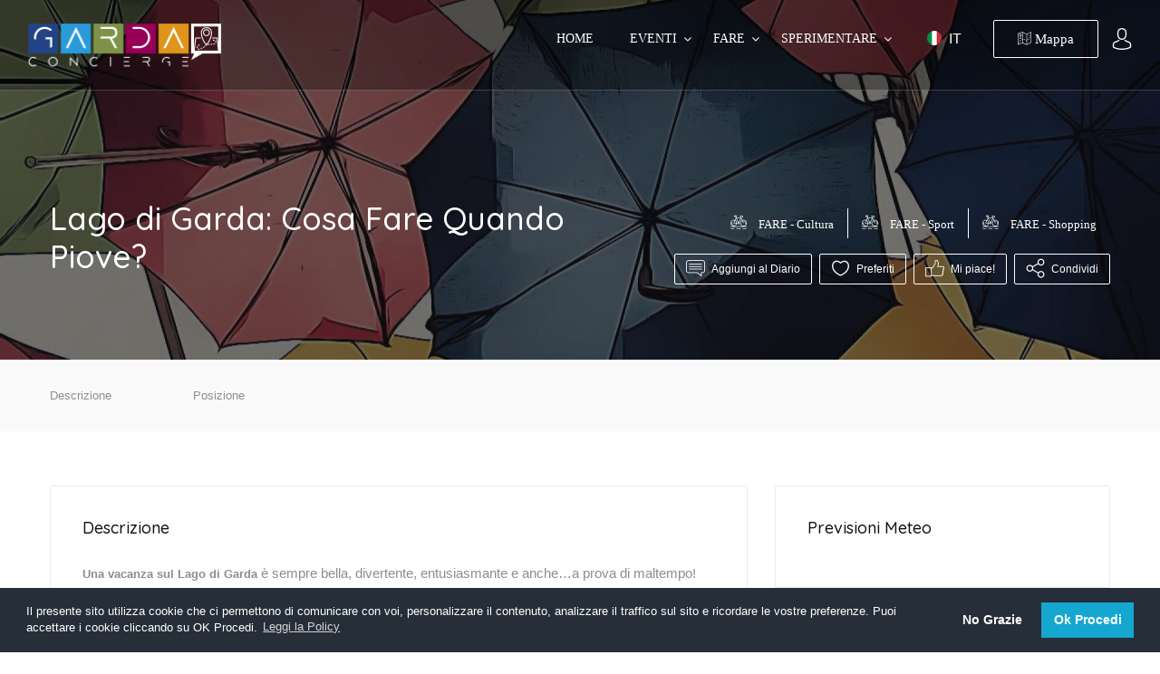

--- FILE ---
content_type: text/html; charset=UTF-8
request_url: https://gardaconcierge.com/it/lago-di-garda-cosa-fare-quando-piove-c126.html
body_size: 40210
content:
<!DOCTYPE html>
<html>
<head>
		<meta http-equiv="Content-Type" content="text/html; charset=utf-8" />
	<title>Lago di Garda | Cosa fare quando piove</title>
	<meta name="viewport" content="width=device-width, initial-scale=1.0">
	<meta name="description" content="Una vacanza sul Lago di Garda è sempre bella, divertente, entusiasmante e anche…a prova di maltempo!">
	<meta name="keywords" content="lago di garda quando piove">
	<meta name="author" content="GuestUp SEO Author">

	<!-- Styles -->
	<link rel="stylesheet" type="text/css" href="https://gardaconcierge.com/css/bootstrap-grid.css" />
	<link rel="stylesheet" href="https://gardaconcierge.com/css/icons.css">
	<link rel="stylesheet" href="https://gardaconcierge.com/css/fontawesome-free-5/css/all.css">
	<link rel="stylesheet" href="https://gardaconcierge.com/css/animate.min.css">
	<link rel="stylesheet" type="text/css" href="https://gardaconcierge.com/css/select2.min.css" />
	<link rel="stylesheet" type="text/css" href="https://gardaconcierge.com/css/lightbox.min.css" />
	<link rel="stylesheet" type="text/css" href="https://gardaconcierge.com/css/style.css" />
	<link rel="stylesheet" type="text/css" href="https://gardaconcierge.com/css/responsive.css" />
	

	<link rel="stylesheet" type="text/css" href="https://gardaconcierge.com/css/cookieconsent.min.css" />
	<script src="https://gardaconcierge.com/js/cookieconsent.min.js"></script>
	<script>
	window.addEventListener("load", function(){
	window.cookieconsent.initialise({
	  "palette": {
	    "popup": {
	      "background": "#252e39"
	    },
	    "button": {
	      "background": "#14a7d0"
	    }
	  },
	  "type": "opt-out",
	  "content": {
	    "message": "Il presente sito utilizza cookie che ci permettono di comunicare con voi, personalizzare il contenuto, analizzare il traffico sul sito e ricordare le vostre preferenze. Puoi accettare i cookie cliccando su OK Procedi.",
	    "allow": "Ok Procedi",
	    "deny": "No Grazie",
	    "link": "Leggi la Policy",
	    "href": "https://gardaconcierge.com/cookiepolicy"
	  },
	  onInitialise: function (status) {
	  	var type = this.options.type;
	  	var didConsent = this.hasConsented();
	  	var phpSessCookieStatus = 'enable';
	  	var phpSessCookieEnableUrl = 'https://gardaconcierge.com/it/lago-di-garda-cosa-fare-quando-piove-c126.html?setCs=enable';
	  	var phpSessCookieDisableUrl = 'https://gardaconcierge.com/it/lago-di-garda-cosa-fare-quando-piove-c126.html?setCs=disable';
	  	var currentLocation = window.location;
		if (type == 'opt-out' && !didConsent && phpSessCookieStatus == 'enable' ) {
			$.get(phpSessCookieDisableUrl);
		}
		else if (type == 'opt-out' && didConsent && phpSessCookieStatus == 'disable' ) {
			$.get(phpSessCookieEnableUrl);
		}
	  },
	  onStatusChange: function(status, chosenBefore) {
	  	var type = this.options.type;
	  	var didConsent = this.hasConsented();
	  	var phpSessCookieStatus = 'enable';
	  	var phpSessCookieEnableUrl = 'https://gardaconcierge.com/it/lago-di-garda-cosa-fare-quando-piove-c126.html?setCs=enable';
	  	var phpSessCookieDisableUrl = 'https://gardaconcierge.com/it/lago-di-garda-cosa-fare-quando-piove-c126.html?setCs=disable';
	  	var currentLocation = window.location;
		if (type == 'opt-out' && !didConsent && phpSessCookieStatus == 'enable' ) {
			$.get(phpSessCookieDisableUrl);
		}
		else if (type == 'opt-out' && didConsent && phpSessCookieStatus == 'disable' ) {
			$.get(phpSessCookieEnableUrl);
		}
	  },
	  onRevokeChoice: function() {
	  	var type = this.options.type;
	  	var phpSessCookieStatus = 'enable';
	  	var phpSessCookieEnableUrl = 'https://gardaconcierge.com/it/lago-di-garda-cosa-fare-quando-piove-c126.html?setCs=enable';
	  	var phpSessCookieDisableUrl = 'https://gardaconcierge.com/it/lago-di-garda-cosa-fare-quando-piove-c126.html?setCs=disable';
	  	var currentLocation = window.location;
	  	if ( type == 'opt-out' && phpSessCookieStatus == 'disable' ) {
			$.get(phpSessCookieEnableUrl);
	  	}
	  }
	})});
	</script>
	
	<!-- GuestUp Global Tracking / Header -->


<!-- Google tag (gtag.js) -->
<script async src="https://www.googletagmanager.com/gtag/js?id=G-QCK1EQBKXE"></script>
<script>
  window.dataLayer = window.dataLayer || [];
  function gtag(){dataLayer.push(arguments);}
  gtag('js', new Date());

  gtag('config', 'G-QCK1EQBKXE');
</script>


</head>
<body class="full-height" id="scrollup">
	


<div class="theme-layout">
	
			<div class="responsiveheader">
		<div class="rheader">
			<span><img src="/images/ricon.png" alt="" /></span>
			<div class="logo">
				<a href="https://gardaconcierge.com" title="Lago di Garda | Cosa fare quando piove"><img src="https://gardaconcierge.com/images/logo.png" alt="Lago di Garda | Cosa fare quando piove" /></a>
			</div>
			<div class="extras">
				<span class="accountbtn"><i class="flaticon-avatar"></i></span>
			</div>
		</div>
		<div class="rnaver">
			<span class="closeresmenu"><i>x</i>Chiudi</span>
			<div class="extras">
				
				<a href="/contenuto.php?a=map&l=it" title=""><i class="flaticon-map"></i> Mappa</a>
			</div>
			<div class="extras_lingua">
				<span><a href="/index.php?l=uk" title="EN"><img src="https://gardaconcierge.com/images/lingue/uk.png" alt="EN" /></a><a href="/index.php?l=de" title="DE"><img src="https://gardaconcierge.com/images/lingue/de.png" alt="DE" /></a></span>
			</div>
			<ul>
				<li>
					<a href="https://gardaconcierge.com" title="Home" class="upper">Home</a>
				</li>
				
					<li class="menu-item-has-children">
						<a href="https://gardaconcierge.com/contenuto.php?a=list&l=it&id_mcc=2" title="EVENTI">EVENTI</a>
						<ul>
							<li><a href="https://gardaconcierge.com/contenuto.php?a=list&l=it&id_mcc=2" title="EVENTI" class="rmcc">MOSTRA TUTTI</a></li>
							<li><a href="https://gardaconcierge.com/contenuto.php?a=list&l=it&id_cc=4" title="Musica">Musica</a></li>
							<li><a href="https://gardaconcierge.com/contenuto.php?a=list&l=it&id_cc=5" title="Spettacoli ">Spettacoli </a></li>
							<li><a href="https://gardaconcierge.com/contenuto.php?a=list&l=it&id_cc=6" title="Enogastronomia">Enogastronomia</a></li>
							<li><a href="https://gardaconcierge.com/contenuto.php?a=list&l=it&id_cc=7" title="Cultura">Cultura</a></li>
							<li><a href="https://gardaconcierge.com/contenuto.php?a=list&l=it&id_cc=19" title="Sport">Sport</a></li>
							<li><a href="https://gardaconcierge.com/contenuto.php?a=list&l=it&id_cc=20" title="Fiere">Fiere</a></li>
						</ul>
					</li>
					<li class="menu-item-has-children">
						<a href="https://gardaconcierge.com/contenuto.php?a=list&l=it&id_mcc=4" title="FARE">FARE</a>
						<ul>
							<li><a href="https://gardaconcierge.com/contenuto.php?a=list&l=it&id_mcc=4" title="FARE" class="rmcc">MOSTRA TUTTI</a></li>
							<li><a href="https://gardaconcierge.com/contenuto.php?a=list&l=it&id_cc=12" title="Tips & Top">Tips & Top</a></li>
							<li><a href="https://gardaconcierge.com/contenuto.php?a=list&l=it&id_cc=16" title="Località">Località</a></li>
							<li><a href="https://gardaconcierge.com/contenuto.php?a=list&l=it&id_cc=10" title="Natura">Natura</a></li>
							<li><a href="https://gardaconcierge.com/contenuto.php?a=list&l=it&id_cc=11" title="Cultura">Cultura</a></li>
							<li><a href="https://gardaconcierge.com/contenuto.php?a=list&l=it&id_cc=17" title="Sport">Sport</a></li>
							<li><a href="https://gardaconcierge.com/contenuto.php?a=list&l=it&id_cc=18" title="Tempo Libero">Tempo Libero</a></li>
							<li><a href="https://gardaconcierge.com/contenuto.php?a=list&l=it&id_cc=28" title="Gustare">Gustare</a></li>
							<li><a href="https://gardaconcierge.com/contenuto.php?a=list&l=it&id_cc=29" title="Shopping">Shopping</a></li>
							<li><a href="https://gardaconcierge.com/contenuto.php?a=list&l=it&id_cc=30" title="Info Utili">Info Utili</a></li>
						</ul>
					</li>
					<li class="menu-item-has-children">
						<a href="https://gardaconcierge.com/contenuto.php?a=list&l=it&id_mcc=3" title="SPERIMENTARE">SPERIMENTARE</a>
						<ul>
							<li><a href="https://gardaconcierge.com/contenuto.php?a=list&l=it&id_mcc=3" title="SPERIMENTARE" class="rmcc">MOSTRA TUTTI</a></li>
							<li><a href="https://gardaconcierge.com/contenuto.php?a=list&l=it&id_cc=8" title="Degustazioni">Degustazioni</a></li>
							<li><a href="https://gardaconcierge.com/contenuto.php?a=list&l=it&id_cc=9" title="Tour in Barca">Tour in Barca</a></li>
							<li><a href="https://gardaconcierge.com/contenuto.php?a=list&l=it&id_cc=22" title="Tour in Bici">Tour in Bici</a></li>
							<li><a href="https://gardaconcierge.com/contenuto.php?a=list&l=it&id_cc=23" title="Outdoor">Outdoor</a></li>
						</ul>
					</li>
			</ul>
		</div>
	</div>
	
	<header class="sticktop">
		<div class="logo">
			<a href="https://gardaconcierge.com" title="Lago di Garda | Cosa fare quando piove"><img src="https://gardaconcierge.com/images/logo.png" alt="Lago di Garda | Cosa fare quando piove" /></a>
		</div>
		<div class="extras">
			
				<a href="/contenuto.php?a=map&l=it" title=""><i class="flaticon-map"></i> Mappa</a><span class="accountbtn"><i class="flaticon-avatar"></i></span>
		</div>
		<div class="extras_lingua">
			<nav>
				<ul>
				<li class="menu-item-has-children">
					<img src="https://gardaconcierge.com/images/lingue/it.png" alt="IT" />&nbsp;IT
					<ul>
						<li><a href="/index.php?l=uk" title="EN"><img src="https://gardaconcierge.com/images/lingue/uk.png" alt="EN" />&nbsp;EN</a></li>
<li><a href="/index.php?l=de" title="DE"><img src="https://gardaconcierge.com/images/lingue/de.png" alt="DE" />&nbsp;DE</a></li>
					</ul>
				</li>
				</ul>
			</nav>
		</div>
		<nav>
			<ul>
				<li>
					<a href="https://gardaconcierge.com" title="Home" class="upper">Home</a>
				</li>
				
					<li class="menu-item-has-children">
						<a href="https://gardaconcierge.com/contenuto.php?a=list&l=it&id_mcc=2" title="EVENTI">EVENTI</a>
						<ul>
							<li><a href="https://gardaconcierge.com/contenuto.php?a=list&l=it&id_cc=4" title="Musica">Musica</a></li>
							<li><a href="https://gardaconcierge.com/contenuto.php?a=list&l=it&id_cc=5" title="Spettacoli ">Spettacoli </a></li>
							<li><a href="https://gardaconcierge.com/contenuto.php?a=list&l=it&id_cc=6" title="Enogastronomia">Enogastronomia</a></li>
							<li><a href="https://gardaconcierge.com/contenuto.php?a=list&l=it&id_cc=7" title="Cultura">Cultura</a></li>
							<li><a href="https://gardaconcierge.com/contenuto.php?a=list&l=it&id_cc=19" title="Sport">Sport</a></li>
							<li><a href="https://gardaconcierge.com/contenuto.php?a=list&l=it&id_cc=20" title="Fiere">Fiere</a></li>
						</ul>
					</li>
					<li class="menu-item-has-children">
						<a href="https://gardaconcierge.com/contenuto.php?a=list&l=it&id_mcc=4" title="FARE">FARE</a>
						<ul>
							<li><a href="https://gardaconcierge.com/contenuto.php?a=list&l=it&id_cc=12" title="Tips & Top">Tips & Top</a></li>
							<li><a href="https://gardaconcierge.com/contenuto.php?a=list&l=it&id_cc=16" title="Località">Località</a></li>
							<li><a href="https://gardaconcierge.com/contenuto.php?a=list&l=it&id_cc=10" title="Natura">Natura</a></li>
							<li><a href="https://gardaconcierge.com/contenuto.php?a=list&l=it&id_cc=11" title="Cultura">Cultura</a></li>
							<li><a href="https://gardaconcierge.com/contenuto.php?a=list&l=it&id_cc=17" title="Sport">Sport</a></li>
							<li><a href="https://gardaconcierge.com/contenuto.php?a=list&l=it&id_cc=18" title="Tempo Libero">Tempo Libero</a></li>
							<li><a href="https://gardaconcierge.com/contenuto.php?a=list&l=it&id_cc=28" title="Gustare">Gustare</a></li>
							<li><a href="https://gardaconcierge.com/contenuto.php?a=list&l=it&id_cc=29" title="Shopping">Shopping</a></li>
							<li><a href="https://gardaconcierge.com/contenuto.php?a=list&l=it&id_cc=30" title="Info Utili">Info Utili</a></li>
						</ul>
					</li>
					<li class="menu-item-has-children">
						<a href="https://gardaconcierge.com/contenuto.php?a=list&l=it&id_mcc=3" title="SPERIMENTARE">SPERIMENTARE</a>
						<ul>
							<li><a href="https://gardaconcierge.com/contenuto.php?a=list&l=it&id_cc=8" title="Degustazioni">Degustazioni</a></li>
							<li><a href="https://gardaconcierge.com/contenuto.php?a=list&l=it&id_cc=9" title="Tour in Barca">Tour in Barca</a></li>
							<li><a href="https://gardaconcierge.com/contenuto.php?a=list&l=it&id_cc=22" title="Tour in Bici">Tour in Bici</a></li>
							<li><a href="https://gardaconcierge.com/contenuto.php?a=list&l=it&id_cc=23" title="Outdoor">Outdoor</a></li>
						</ul>
					</li>
			</ul>
		</nav>
	</header>
	
	
			<section>
				<div class="block no-padding">
					<div class="container fluid">
						<div class="row">
							<div class="col-lg-12">
								<div class="sl-slider s2" id="makesliderfull">
									<div class="slg-box"><img src="https://gardaconcierge.com/images/contenuti/126/126_h.jpg" alt="Lago di Garda: Cosa Fare Quando Piove?" title="Lago di Garda: Cosa Fare Quando Piove?" /></div>
								</div>
							</div>
						</div>
					</div>
				</div>
			</section>
		<section>
			<div class="block no-padding">
				<div class="container">
					<div class="row">
						<div class="col-lg-12">
							<div class="slhead overlape">
								<div class="row">
									<div class="col-lg-6">
										<div class="sltitle light">
											<h1>Lago di Garda: Cosa Fare Quando Piove?</h1>
											<div class="slbtnsspans">
												
											</div>	
										</div>
									</div>
									<div class="col-lg-6">
										<div class="slbtnsspans light">
											<ul class="listmetas">
												<li><a href="https://gardaconcierge.com/contenuto.php?a=list&l=it&id_cc=11" title="FARE - Cultura"><i class="flaticon-bicycle"></i> FARE - Cultura</a></li>
<li><a href="https://gardaconcierge.com/contenuto.php?a=list&l=it&id_cc=17" title="FARE - Sport"><i class="flaticon-bicycle"></i> FARE - Sport</a></li>
<li><a href="https://gardaconcierge.com/contenuto.php?a=list&l=it&id_cc=29" title="FARE - Shopping"><i class="flaticon-bicycle"></i> FARE - Shopping</a></li>
											</ul>
											<div class="slbtns">
												<div class="sharelisting">
			<a title="Condividi"><i class="flaticon-share"></i>Condividi</a>
			<div class="sharebtns">
				<a href="https://www.facebook.com/sharer.php?u=https%3A%2F%2Fgardaconcierge.com%2Fit%2Flago-di-garda-cosa-fare-quando-piove-c126.html" title="Facebook" target="_blank"><i class="fab fa-facebook"></i></a>
				<a href="https://twitter.com/share?url=https%3A%2F%2Fgardaconcierge.com%2Fit%2Flago-di-garda-cosa-fare-quando-piove-c126.html&text=Lago+di+Garda%3A+Cosa+Fare+Quando+Piove%3F" title="Twitter" target="_blank"><i class="fab fa-twitter"></i></a>
				<a href="https://www.linkedin.com/shareArticle?url=https%3A%2F%2Fgardaconcierge.com%2Fit%2Flago-di-garda-cosa-fare-quando-piove-c126.html&title=Lago+di+Garda%3A+Cosa+Fare+Quando+Piove%3F" title="LinkedIn" target="_blank"><i class="fab fa-linkedin"></i></a>
				<a href="https://wa.me/?text=Lago+di+Garda%3A+Cosa+Fare+Quando+Piove%3F https%3A%2F%2Fgardaconcierge.com%2Fit%2Flago-di-garda-cosa-fare-quando-piove-c126.html" title="WhatsApp" target="_blank"><i class="fab fa-whatsapp"></i></a>
				<a href="https://telegram.me/share/url?url=https%3A%2F%2Fgardaconcierge.com%2Fit%2Flago-di-garda-cosa-fare-quando-piove-c126.html&text=Lago+di+Garda%3A+Cosa+Fare+Quando+Piove%3F" title="Telegram" target="_blank"><i class="fab fa-telegram"></i></a>
			</div>
		</div>
<a href="javascript:void(0);" title="Mi piace!" class="toggle-like" id_contenuto="126" id="toggle-like-126"><i class="flaticon-thumb-up"></i>Mi piace!</a>
<a href="javascript:void(0);" title="Preferiti" class="toggle-preferiti" id_contenuto="126" id="toggle-preferiti-126"><i class="flaticon-heart"></i>Preferiti</a>
<a href="javascript:void(0);" title="Aggiungi al Diario" class="toggle-diario" id_contenuto="126" id="toggle-diario-126"><i class="flaticon-note"></i>Aggiungi al Diario</a>
											</div>
										</div>
									</div>
								</div>
							</div>
						</div>
					</div>
				</div>
			</div>
		</section>
		<section>
			<div class="block no-padding gray listingnav-div">
				<div class="container">
					<div class="row">
						<div class="col-lg-12">
							<div class="listingnav">
								<a href="#descrizione" title="Descrizione" class="listingnava">Descrizione</a>
<a href="#location" title="Posizione" class="listingnava">Posizione</a>
							</div>
						</div>
					</div>
				</div>
			</div>
		</section>
		<section>
			<div class="block ">
				<div class="container">
					<div class="row">
						<div class="col-lg-8 column">
							<div class="bbox" id="descrizione">
								<h3>Descrizione</h3>
								<div class="ldesc">
									<p><strong>Una&nbsp;vacanza sul Lago di Garda</strong>&nbsp;&egrave; sempre bella, divertente, entusiasmante e anche&hellip;a prova di maltempo!<br />
Diverse sono infatti le&nbsp;possibilit&agrave; di svago in caso di pioggia&nbsp;e si possono trovare facilmente delle soluzioni alternative alle numerose attivit&agrave; all&rsquo;aperto che questo territorio offre.<br />
<br />
Gli amanti dell&rsquo;attivit&agrave; sportiva potranno cimentarsi in <a href="/it/arrampicata-c71.html"><strong>sfide di arrampicata </strong></a>presso il&nbsp;Climbing Stadium di Arco&nbsp;o correre una gara di&nbsp;Go Kart&nbsp;nella nuova pista indoor di Affi.<br />
Se invece &egrave; la mancanza di un<strong> tuffo in acqua</strong> a farsi sentire, il&nbsp;Village Beach Club&nbsp;di Bussolengo, vi divertir&agrave; con l&rsquo;atmosfera della sua spiaggia tropicale.<br />
<br />
Per unire un p&ograve; di movimento alla voglia di shopping, il <a href="/contenuto.php?a=list&amp;l=it&amp;id_cc=14"><strong>centro commerciale</strong></a>&nbsp;&ldquo;La Grande Mela&rdquo;&nbsp;di Sona far&agrave; al caso vostro. Troverete infatti un&nbsp;Bowling&nbsp;a 20 corsie, sala biliardo e videogames, insieme a 120 negozi di importanti brand italiani ed internazionali, un&nbsp;<strong>cinema</strong> multisala&nbsp;con schermi a 3D e numerosi punti ristoro con tante golosit&agrave;!<br />
<strong>Shopping</strong> anche al centro &ldquo;Il Leone&rdquo; di Lonato, alle porte di Desenzano del Garda, dove troverete 120 negozi, ristoranti e punti ristoro di vario genere, una stazione di carburante super vantaggiosa ed un bus navetta gratuito che collega alcune localit&agrave; del basso lago di Garda con il centro commerciale.<br />
Ad Affi invece, proprio vicino il casello dell&rsquo;autostrada, il Grand&rsquo;Affi Shopping Center&nbsp;regaler&agrave; una passeggiata al coperto, tra negozi, store, supermercato e ristoranti tra i quali un&nbsp;sushi train&nbsp;ed un tipico&nbsp;ristorante bavarese.&nbsp;<br />
A&nbsp;Desenzano&nbsp;invece potrete godere dei tanti servizi offerti dal <strong>centro commerciale</strong>&nbsp;Le Vele. La galleria ricorda una via pubblica pavimentata con grandi ulivi al centro e vivaci fioriture, i negozi chiudono alle 20.00 ma gli ottimi ristoranti rimangono aperti fino alle 24.00.<br />
<br />
<strong>Cultura, arte e storia </strong>si potranno invece ammirare visitando alcuni dei musei presenti nel territorio.<br />
Tra questi il&nbsp;Museo Nicolis&nbsp;di Villafranca di Verona, la&nbsp;Torre Apponale&nbsp;di Riva del Garda, la&nbsp;Torre di San Martino della Battaglia&nbsp;con l&rsquo;attiguo&nbsp;museo di Solferino, il <a href="/it/mag---museo-alto-garda-c55.html">museo dell&rsquo;Alto Garda</a> (MAG) di Riva del Garda o spostandosi di qualche km, l&rsquo;interessante&nbsp;MART&nbsp;di Rovereto.<br />
<br />
<strong>Enogastronomia&nbsp;e storia delle tradizioni gardesane</strong> si potranno invece approfondire grazie ai vari musei dell&rsquo;olio e del vino presenti.<br />
A Cisano di Bardolino presso il&nbsp;<a href="/it/museo-dellolio-di-oliva-c56.html">Museo dell&rsquo;Olio d&rsquo;Oliva</a>, sono conservati i macchinari e gli strumenti utilizzati una volta, mentre a Bardolino presso il&nbsp;<a href="/it/museo-del-vino-c60.html">Museo del Vino</a>&nbsp;si potranno conoscere i vari&nbsp;processi della filiera vitivinicola, dalla coltivazione della vite alla raccolta, dalla trasformazione dell&rsquo;uva all&rsquo;imbottigliamento.<br />
<br />
E <strong>se in vacanza ci sono dei bambini</strong>, anche loro potranno comunque divertirsi nelle giornate piovose facendo una vera e propria immersione nel modo sottomarino grazie al bellissimo acquario&nbsp;Gardaland SeaLife.<br />
Pesci di lago e di mare, squali, tartarughe e laboratori con divertenti attivit&agrave;, faranno trascorrere una fantastica giornata a tutta la famiglia.<br />
<br />
Se proprio avanza un p&ograve; di tempo, merita sicuramente fare un giro al&nbsp;Flover Garden Center&nbsp;di Bussolengo. Chiamarlo semplicemente garden center &egrave; dir poco riduttivo!<br />
In base alla stagione Flover si trasforma, portando i suoi visitatori ad immergersi in un mondo fantastico, dove predomina l&rsquo;amore per il verde, i fiori e la natura. Sono i <strong>Villaggi Tematici di Flover</strong> dove &egrave; possibile trovare decorazioni, accessori, oggetti particolari per la casa e per il giardino a tema stagionale.<br />
<br />
A pensarci bene un giorno di pioggia sul lago di Garda non &egrave; poi cos&igrave; male!</p>
								</div>
							</div>
							<div class="bbox" id="contenuti">
								<h3>Contenuti correlati</h3>
								<ul id="carouselsec_cca" class="carouselsec">
									
				<li>	
					<div class="places s2">
						<div class="placethumb">
							<img src="https://gardaconcierge.com/images/contenuti/108/108_l.jpg" alt="Shopping in Outlet e Centri Commerciali" />
							<div class="placeoptions">
								<span class="pull-left"><a href="https://gardaconcierge.com/it/shopping-in-outlet-e-centri-commerciali-c108.html" title="Shopping in Outlet e Centri Commerciali" style="color:inherit;"><i class="flaticon-eye"></i> Visualizza Scheda</a></span>
								<span class="pull-right"><a href="javascript:void(0);" title="Mi piace!" class="toggle-like" id_contenuto="108" id="toggle-like-108"><i class="flaticon-thumb-up"></i></a></span>
<span class="pull-right"><a href="javascript:void(0);" title="Preferiti" class="toggle-preferiti" id_contenuto="108" id="toggle-preferiti-108"><i class="flaticon-heart"></i></a></span>
<span class="pull-right"><a href="javascript:void(0);" title="Aggiungi al Diario" class="toggle-diario" id_contenuto="108" id="toggle-diario-108"><i class="flaticon-note"></i></a></span>
							</div>
						</div>
						<div class="placeinfos">
							<h3><a href="https://gardaconcierge.com/it/shopping-in-outlet-e-centri-commerciali-c108.html" title="Shopping in Outlet e Centri Commerciali">Shopping in Outlet e Centri Commerciali</a></h3>
							<span>Una vacanza sul Lago di Garda non è solo tanto divertimento, sport, relax e buon cibo e vino.</span>
							<ul class="listmetas">
								<li><a href="https://gardaconcierge.com/contenuto.php?a=list&id_cc=29" title="Shopping"><i class="flaticon-bicycle"></i> Shopping</a></li>
							</ul>
						</div>
						<div class="placedetails">
								<span class="pull-left"><a href="https://gardaconcierge.com/it/shopping-in-outlet-e-centri-commerciali-c108.html" title="Shopping in Outlet e Centri Commerciali" style="color:inherit;"><i class="flaticon-pin"></i>Non presente</a></span>
						</div>
					</div>
				</li>
				<li>	
					<div class="places s2">
						<div class="placethumb">
							<img src="https://gardaconcierge.com/images/contenuti/55/55_l.jpg" alt="MAG - Museo Alto Garda" />
							<div class="placeoptions">
								<span class="pull-left"><a href="https://gardaconcierge.com/it/mag---museo-alto-garda-c55.html" title="MAG - Museo Alto Garda" style="color:inherit;"><i class="flaticon-eye"></i> Visualizza Scheda</a></span>
								<span class="pull-right"><a href="javascript:void(0);" title="Mi piace!" class="toggle-like" id_contenuto="55" id="toggle-like-55"><i class="flaticon-thumb-up"></i></a></span>
<span class="pull-right"><a href="javascript:void(0);" title="Preferiti" class="toggle-preferiti" id_contenuto="55" id="toggle-preferiti-55"><i class="flaticon-heart"></i></a></span>
<span class="pull-right"><a href="javascript:void(0);" title="Aggiungi al Diario" class="toggle-diario" id_contenuto="55" id="toggle-diario-55"><i class="flaticon-note"></i></a></span>
							</div>
						</div>
						<div class="placeinfos">
							<h3><a href="https://gardaconcierge.com/it/mag---museo-alto-garda-c55.html" title="MAG - Museo Alto Garda">MAG - Museo Alto Garda</a></h3>
							<span>Il Museo Alto Garda, comprende due strutture museali tra le più importanti dell’area del Benaco: il Museo di Riva del Garda e la Galleria Civica Segantini di Arco.</span>
							<ul class="listmetas">
								<li><a href="https://gardaconcierge.com/contenuto.php?a=list&id_cc=11" title="Cultura"><i class="flaticon-bicycle"></i> Cultura</a></li>
							</ul>
						</div>
						<div class="placedetails">
								<span class="pull-left"><a href="https://gardaconcierge.com/it/mag---museo-alto-garda-c55.html" title="MAG - Museo Alto Garda" style="color:inherit;"><i class="flaticon-pin"></i>Riva del Garda, TN</a></span>
						</div>
					</div>
				</li>
				<li>	
					<div class="places s2">
						<div class="placethumb">
							<img src="https://gardaconcierge.com/images/contenuti/56/56_l.jpg" alt="Museo dell'Olio di Oliva" />
							<div class="placeoptions">
								<span class="pull-left"><a href="https://gardaconcierge.com/it/museo-dellolio-di-oliva-c56.html" title="Museo dell'Olio di Oliva" style="color:inherit;"><i class="flaticon-eye"></i> Visualizza Scheda</a></span>
								<span class="pull-right"><a href="javascript:void(0);" title="Mi piace!" class="toggle-like" id_contenuto="56" id="toggle-like-56"><i class="flaticon-thumb-up"></i></a></span>
<span class="pull-right"><a href="javascript:void(0);" title="Preferiti" class="toggle-preferiti" id_contenuto="56" id="toggle-preferiti-56"><i class="flaticon-heart"></i></a></span>
<span class="pull-right"><a href="javascript:void(0);" title="Aggiungi al Diario" class="toggle-diario" id_contenuto="56" id="toggle-diario-56"><i class="flaticon-note"></i></a></span>
							</div>
						</div>
						<div class="placeinfos">
							<h3><a href="https://gardaconcierge.com/it/museo-dellolio-di-oliva-c56.html" title="Museo dell'Olio di Oliva">Museo dell'Olio di Oliva</a></h3>
							<span>A Cisano, frazione di Bardolino, sorge il Museo dell'Olio un viaggio nella storia della coltura dell’olivo e della sua diffusione in area mediterranea</span>
							<ul class="listmetas">
								<li><a href="https://gardaconcierge.com/contenuto.php?a=list&id_cc=11" title="Cultura"><i class="flaticon-bicycle"></i> Cultura</a></li>
							</ul>
						</div>
						<div class="placedetails">
								<span class="pull-left"><a href="https://gardaconcierge.com/it/museo-dellolio-di-oliva-c56.html" title="Museo dell'Olio di Oliva" style="color:inherit;"><i class="flaticon-pin"></i>Bardolino, VR</a></span>
						</div>
					</div>
				</li>
				<li>	
					<div class="places s2">
						<div class="placethumb">
							<img src="https://gardaconcierge.com/images/contenuti/60/60_l.jpg" alt="Museo del Vino" />
							<div class="placeoptions">
								<span class="pull-left"><a href="https://gardaconcierge.com/it/museo-del-vino-c60.html" title="Museo del Vino" style="color:inherit;"><i class="flaticon-eye"></i> Visualizza Scheda</a></span>
								<span class="pull-right"><a href="javascript:void(0);" title="Mi piace!" class="toggle-like" id_contenuto="60" id="toggle-like-60"><i class="flaticon-thumb-up"></i></a></span>
<span class="pull-right"><a href="javascript:void(0);" title="Preferiti" class="toggle-preferiti" id_contenuto="60" id="toggle-preferiti-60"><i class="flaticon-heart"></i></a></span>
<span class="pull-right"><a href="javascript:void(0);" title="Aggiungi al Diario" class="toggle-diario" id_contenuto="60" id="toggle-diario-60"><i class="flaticon-note"></i></a></span>
							</div>
						</div>
						<div class="placeinfos">
							<h3><a href="https://gardaconcierge.com/it/museo-del-vino-c60.html" title="Museo del Vino">Museo del Vino</a></h3>
							<span>Nel territorio di Bardolino, all’interno della Cantina vinicola F.lli Zeni sorge in località Costabella il Museo dedicato al Vino.</span>
							<ul class="listmetas">
								<li><a href="https://gardaconcierge.com/contenuto.php?a=list&id_cc=11" title="Cultura"><i class="flaticon-bicycle"></i> Cultura</a></li>
<li><a href="https://gardaconcierge.com/contenuto.php?a=list&id_cc=8" title="Degustazioni"><i class="flaticon-smile"></i> Degustazioni</a></li>
							</ul>
						</div>
						<div class="placedetails">
								<span class="pull-left"><a href="https://gardaconcierge.com/it/museo-del-vino-c60.html" title="Museo del Vino" style="color:inherit;"><i class="flaticon-pin"></i>Bardolino, VR</a></span>
						</div>
					</div>
				</li>
				<li>	
					<div class="places s2">
						<div class="placethumb">
							<img src="https://gardaconcierge.com/images/contenuti/65/65_l.jpg" alt="Museo della Carta" />
							<div class="placeoptions">
								<span class="pull-left"><a href="https://gardaconcierge.com/it/museo-della-carta-c65.html" title="Museo della Carta" style="color:inherit;"><i class="flaticon-eye"></i> Visualizza Scheda</a></span>
								<span class="pull-right"><a href="javascript:void(0);" title="Mi piace!" class="toggle-like" id_contenuto="65" id="toggle-like-65"><i class="flaticon-thumb-up"></i></a></span>
<span class="pull-right"><a href="javascript:void(0);" title="Preferiti" class="toggle-preferiti" id_contenuto="65" id="toggle-preferiti-65"><i class="flaticon-heart"></i></a></span>
<span class="pull-right"><a href="javascript:void(0);" title="Aggiungi al Diario" class="toggle-diario" id_contenuto="65" id="toggle-diario-65"><i class="flaticon-note"></i></a></span>
							</div>
						</div>
						<div class="placeinfos">
							<h3><a href="https://gardaconcierge.com/it/museo-della-carta-c65.html" title="Museo della Carta">Museo della Carta</a></h3>
							<span>All’interno del Centro di Eccellenza della Fondazione Valle delle Cartiere è collocato il Museo della Carta, inaugurato nel giugno 2007. Si tratta di uno dei luoghi di archeologia industriale più importanti dell’Italia settentrionale.</span>
							<ul class="listmetas">
								<li><a href="https://gardaconcierge.com/contenuto.php?a=list&id_cc=11" title="Cultura"><i class="flaticon-bicycle"></i> Cultura</a></li>
							</ul>
						</div>
						<div class="placedetails">
								<span class="pull-left"><a href="https://gardaconcierge.com/it/museo-della-carta-c65.html" title="Museo della Carta" style="color:inherit;"><i class="flaticon-pin"></i>Toscolano Maderno, BS</a></span>
						</div>
					</div>
				</li>
								</ul>
							</div>
							<div class="bbox bboxnb" id="azioni">
								<p><a href="javascript:void(0);" title="Non mi interessa questi tipo di contenuto!" class="toggle-dislike" id_contenuto="126" id="toggle-dislike-126"><i class="flaticon-dustbin"></i>&nbsp;Non mi interessa questi tipo di contenuto!</a></p>
							</div>
						</div>
						<div class="col-lg-4 column">
						<div class="bbox">
							<h3>Previsioni Meteo</h3>
							<div class="amenties listing">
								
							</div>
						</div>
						</div>
					</div>
				</div>
			</div>
		</section>
	
		<footer>
		<div class="block">
			<div class="container">
				<div class="row">
					<div class="col-lg-12">
						<div class="footersec">
							<ul>
								<li><a href="https://gardaconcierge.com" title="Home">Home</a></li>
								<li><a href="https://gardaconcierge.com/contenuto.php?a=list" title="Home">Esplora</a></li>
								<li><a href="https://gardaconcierge.com/contenuto.php?a=map" title="Home">Mappa</a></li>
								<li><a href="https://gardaconcierge.com/articolo.php?a=vis&id=5" title="Chi siamo">Chi siamo</a></li>
							</ul>
							<p>Guestup Srl - Sede Legale: Via G. Canella 9 - 38066 Riva Del Garda (TN)<br/>Indirizzo PEC: guestup@pec.it - Numero REA: TN 233903<br/>Codice fiscale e Num. Iscrizione al Registro Imprese: 02565230220<br/><a href="https://gardaconcierge.com/cookiepolicy">Cookie Policy</a> - <a href="https://gardaconcierge.com/privacypolicy">Privacy Policy</a></p>
							<!--<div class="social">
								<a href="#" title=""><i class="fab fa-facebook"></i></a>
								<a href="#" title=""><i class="fab fa-twitter"></i></a>
								<a href="#" title=""><i class="fab fa-instagram"></i></a>
								<a href="#" title=""><i class="fab fa-pinterest"></i></a>
								<a href="#" title=""><i class="fab fa-dribbble"></i></a>
								<a href="#" title=""><i class="fab fa-google"></i></a>
							</div>-->
						</div>
					</div>
				</div>
			</div>
		</div>
		<div class="bottomline">
			<a href="#scrollup" class="scrollup" title=""><i class="fa fa-angle-up"></i></a>
			<span>© 2026 Guestup Srl - All rights reserved.</span>
		</div>
	</footer>

</div>

<div class="popupsec">
	<div class="popup">
		<div class="accounttabs">
			<span class="closepopup"><i>+</i></span>
			<div id="content">
				<div class="accountform" id="one">
					<form class="loginform">
						<div class="accountformfield">
							<h1>MyGuestUP</h1>
						</div>
						<div class="accountformfield">
							<label>Scarica le nostre guide - Crea il tuo diario di viaggio - Salva i tuoi preferiti e ... scopri tutti gli altri vantaggi offerti dalla tua area personale.</label>
							<button type="button" class="mygup-pop-login-ml">Accesso Rapido</button>
							<button type="button" class="mygup-pop-login">Esegui il Login</button>
						</div>
						<div class="accountformfield">
							<label>Password dimenticata?</label>
							<div class="ldesc">
								<p>Se hai smarrito i tuoi dati di accesso puoi recuperarli <a href="https://gardaconcierge.com/um.php?a=rep">cliccando qui</a>.</p>
							</div>
						</div>
						<div class="accountformfield">
							<button type="button" class="mygup-pop-registrati">Registrati Subito!</button>
							<label>Non possiedi un account?</label>
							<div class="ldesc">
								<p>Effettua la <a href="https://gardaconcierge.com/um.php?a=reg">registrazione utente</a> per personalizzare la tua esperienza di navigazione.</p>
							</div>
						</div>
					</form>
				</div>
			</div>
		</div>
	</div>
</div>

<div class="popupsec2">
	<div class="popup">
		<div class="accounttabs">
			<span class="closepopup closepopup2"><i>+</i></span>
			<div id="content">
				<div class="accountform" id="one">
					<form class="loginform">
						<div class="accountformfield">
							<h1>MyGuestUP</h1>
						</div>
						<div class="accountformfield">
							<label>Accedi per utilizzare le funzioni avanzate!</label>
							<div class="ldesc">
								<p>Personalizza la tua esperienza di navigazione e pianifica al meglio il tuo viaggio.</p>
							</div>
						</div>
						<div class="accountformfield">
							<label>Scarica le nostre guide - Crea il tuo diario di viaggio - Salva i tuoi preferiti e ... scopri tutti gli altri vantaggi offerti dalla tua area personale.</label>
							<button type="button" class="mygup-pop-login">Esegui il Login</button>
						</div>
						<div class="accountformfield">
							<label>Non possiedi un account?</label>
							<button type="button" class="mygup-pop-registrati">Registrati Subito!</button>
						</div>
					</form>
				</div>
			</div>
		</div>
	</div>
</div>


<script src="https://gardaconcierge.com/js/jquery.min.js" type="text/javascript"></script>
<script src="https://gardaconcierge.com/js/modernizr.js" type="text/javascript"></script>
<script src="https://gardaconcierge.com/js/script.js?ts=1769231842" type="text/javascript"></script>
<script src="https://gardaconcierge.com/js/bootstrap.min.js" type="text/javascript"></script>
<script src="https://gardaconcierge.com/js/wow.min.js" type="text/javascript"></script>
<script src="https://gardaconcierge.com/js/slick.min.js" type="text/javascript"></script>
<script src="https://gardaconcierge.com/js/jquery.sumoselect.js" type="text/javascript"></script>
<script src="https://gardaconcierge.com/js/isotop.js" type="text/javascript"></script>
<script src="https://gardaconcierge.com/js/jquery.nicescroll.min.js" type="text/javascript"></script>
<script src="https://gardaconcierge.com/js/jq.aminoSlider.js" type="text/javascript" ></script>
<script src="https://gardaconcierge.com/js/dropdown.js" type="text/javascript"></script>
<script src="https://gardaconcierge.com/js/poptrox.js" type="text/javascript"></script>
<script src="https://gardaconcierge.com/js/lightbox.min.js" type="text/javascript"></script>
<script src="https://gardaconcierge.com/js/select2.min.js" type="text/javascript"></script>
<script src="https://gardaconcierge.com/js/select2_i18n/it.js" type="text/javascript"></script>
<script src="https://gardaconcierge.com/js/select2_i18n/de.js" type="text/javascript"></script>
<script src="https://gardaconcierge.com/js/select2_i18n/uk.js" type="text/javascript"></script>
<script src="https://gardaconcierge.com/js/date-time-picker.min.js" type="text/javascript"></script>
<script src="https://gardaconcierge.com/js/jquery-validation/jquery.validate.min.js" type="text/javascript"></script>
<script src="https://gardaconcierge.com/js/jquery-validation/additional-methods.min.js" type="text/javascript"></script>
<script src="https://gardaconcierge.com/js/sumoselect.js" type="text/javascript"></script>

<script type="text/javascript">

				$(document).on('ready', function() {
					
					$('#carouselsec_cca').slick({
					  slidesToShow: 2,
					  slidesToScroll: 2,
					  arrows: false,
					  autoplay: false,
					  infinite: true,
					  slide: 'li',
					  dots: true,
					  responsive: [
					    {
					      breakpoint: 1200,
					      settings: {
					        slidesToShow: 3,
					        slidesToScroll: 2,
					        dots: true
					      }
					    },
					    {
					      breakpoint: 980,
					      settings: {
					        slidesToShow: 2,
					        slidesToScroll: 1,
					        dots: true
					      }
					    },
					    {
					      breakpoint: 767,
					      settings: {
					        slidesToShow: 2,
					        slidesToScroll: 1,
					        dots: true
					      }
					    },
					    {
					      breakpoint: 520,
					      settings: {
					        slidesToShow: 1,
					        slidesToScroll: 1,
					        dots: true
					      }
					    }
					  ]
					});
	
					var placeinfosMaxHeight = 0;
					$("div.placeinfos").each(function(){
						if ($(this).height() > placeinfosMaxHeight) { placeinfosMaxHeight = $(this).height(); }
					});
					$("div.placeinfos").height(placeinfosMaxHeight);
					
				});
	
	function reloadContentActions() {
	    $('.toggle-preferiti').on('click', function(){
	        $('.popupsec2').fadeIn();
	        $('html').addClass('no-scroll');
	    });
	    $('.toggle-like').on('click', function(){
	        $('.popupsec2').fadeIn();
	        $('html').addClass('no-scroll');
	    });
	    $('.toggle-dislike').on('click', function(){
	        $('.popupsec2').fadeIn();
	        $('html').addClass('no-scroll');
	    });
	    $('.toggle-diario').on('click', function(){
	        $('.popupsec2').fadeIn();
	        $('html').addClass('no-scroll');
	    });
	};
	
	$(document).on('ready',function(){
		reloadContentActions();	
	});
</script>

</body>
</html>



--- FILE ---
content_type: text/css; charset: UTF-8;;charset=UTF-8
request_url: https://gardaconcierge.com/css/style.css
body_size: 203042
content:


/*------------------------------------------------------------------
[Master Stylesheet]

Project:        FINDGO
Version:        Initial
Last change:    30/07/2018
Primary use:    Listing, Directory, Business 
Author:         CreativeLayers 
-------------------------------------------------------------------*/

/*------------------------------------------------------------------
1. Fonts
2. Theme Layout
3. Chosen, a Select Box Enhancer for jQuery and Prototype
4. Header
5. Header Menus
6. Main Featured Area
7. Theme btn
8. Filter Radius
9. Notification List
10. Search
11. Header Account
12. Heading
13. Country Section
14. Simple text Block
15. Popular Listing
16. Slider
17. Arrows
18. Reviews Sec
19. Blog Sec
20. Subscribe Bar
21. Widget
22. Links Widget
23. Custom Tooltip
24. How it works
25. Client Sec
26. Listing Circle
27. Price table
28. Featured Listings
29. Search Wide
30. Explore Box
31. App Download Sec
32. Breadcrumbs
33. Lisitng Search
34. Side Result
35. Sidebar Widgets
36. Style Star Rating Widget
37. All Listing Details
38. Add Listing Sec
39. Add Hours
40. Code
41. Pagination
42. Heading 2
43. Quick Office Contact
44. Coming Soon Sec
45. Gallery Sec
46. Followers Filter
47. Form Profile Update
48. Menu Action
49. Cross Browser Compatibility
-------------------------------------------------------------------*/

/*=============== Fonts ===================*/
@import url('https://fonts.googleapis.com/css?family=Verdana:300,300i,400,400i,500,500i,700,700i,900,900i&amp;subset=cyrillic,hebrew,latin-ext');
@import url('https://fonts.googleapis.com/css?family=Quicksand:300,400,500,700&amp;subset=latin-ext,vietnamese');


/*=============== General Styling ===================*/
/* http://meyerweb.com/eric/tools/css/reset/ 
   v2.0 | 20110126
   License:none (public domain)
*/
html, body, div, span, applet, object, iframe,
h1, h2, h3, h4, h5, h6, p, blockquote, pre,
a, abbr, acronym, address, big, cite, code,
del, dfn, em, img, ins, kbd, q, s, samp,
small, strike, strong, sub, sup, tt, var,
b, u, i, center,
dl, dt, dd, ol, ul, li,
fieldset, form, label, legend,
table, caption, tbody, tfoot, thead, tr, th, td,
article, aside, canvas, details, embed, 
figure, figcaption, footer, header, hgroup, 
menu, nav, output, ruby, section, summary,
time, mark, audio, video{
    margin:0;
    padding:0;
    border:0;
    font-size:100%;
    font:inherit;
    vertical-align:baseline;
}
/* HTML5 display-role reset for older browsers */
article, aside, details, figcaption, figure, 
footer, header, hgroup, menu, nav, section{display:block}
body{line-height:1.2}
blockquote, q{quotes:none}
blockquote:before, blockquote:after,
q:before, q:after{
    content:'';
    content:none;
}
table{
    border-collapse:collapse;
    border-spacing:0;
}
html{overflow-x:hidden}
body{
    color:#555555;
    
    font-family:'Verdana', sans-serif;;
    overflow-x:hidden;
    position:relative;
    
}
body *{outline:none !important;}
h1, h2, h3, h4, h5, h6{
    margin-bottom:20px;
    font-family: 'Quicksand', sans-serif;
}
h1{font-size:36px}
h2{font-size:32px}
h3{font-size:28px}
h4{font-size:24px}
h5{font-size:20px}
h6{font-size:16px}
p{
    color:#666666;
    font-size:16px;
    margin-bottom:30px;
    line-height:29px;
}
a {
    color: #323031;
}
a:hover,
a:focus{
    text-decoration:none;
    outline:none;
}
.upper {
	text-transform: uppercase;
}
input:hover,input:focus{outline:none}
html.no-scoll {
    overflow: hidden;
}
/* Theme Layout */
.theme-layout{
    float:left;
    overflow:hidden;
    position:relative;
    width:100%;
    min-height: 420px;
}
.theme-layout.boxed{
    float:none;
    margin:0 auto;
    width:1280px;
    background:#FFF;
    z-index:1;
    -webkit-box-shadow:0 0 10px #000;
    -moz-box-shadow:0 0 10px #000;
    -ms-box-shadow:0 0 10px #000;
    -o-box-shadow:0 0 10px #000;
    box-shadow:0 0 10px #000;
}
section{
    float:left;
    position:relative;
    width:100%;
}
.block.double-gap-top {
    padding-top: 120px;
}
.block.double-gap-bottom {
    padding-bottom: 120px;
}
.block.less-top {
    padding-top: 30px;
}
.block.no-gap-top {
    padding-top: 0;
}
.block.less-bottom {
    padding-bottom: 30px;
}
.block.no-bottom {
    padding-bottom: 0;
}
.row.no-gape{
  margin: 0;
}
.row.no-gape > div{
  padding: 0;
}
html.no-scroll {
    overflow-y: hidden;
}
.block{
    float:left;
    width:100%;
    padding:60px 0;
    position:relative;
}
.block-noptop{
    padding: 0 0 60px 0;
}
.block-cmsnavmenu{
    padding: 20px 0 0 0;
}
.block-cmscontent{
    padding: 20px 0 0 0;
}
.container.fluid{ max-width: 100%; width: 100%; }
.block .container{padding:0}
.container{padding:0}
.block.remove-top{padding-top:0}
.block.no-padding{padding-top:0; padding-bottom:0; }
.block.dark{background:#111111}
.block.gray{background:#fafafa}
.block.remove-bottom{padding-bottom:0}
.parallax,.fixed-bg{
    background-size:cover!important;
    height:100%;
    width:100%;
    margin:0;
    position:absolute;
    left:0;
    top:0;
    z-index:-1;
}
.fixed-bg{
    background-attachment:fixed !important;
    background-size:cover!important;
}
.theme-layout.boxed-padding {padding-left: 292px; }
.parallax.no-parallax {
    background-attachment: scroll !important;
    background-position: inherit !important;
}
.darkover-parallax > div.darkover-parallax-overlay{
	background: rgba(0,0,0,.8) !important;
	opacity: 0.6;
    width: 100%;
    height: 100%;
    position: absolute;
    top: 0;
    left: 0;
}
.layer:before{
    content:"";
    height:100%;
    opacity:0.95;
    z-index:0;
    position:absolute;
    left:0;
    top:0;
    width:100%;
}
.whitish:before{
    background-color:#ffffff;
    opacity:0.90;
}
.blackish:before{
    background-color:#242423;
    opacity:0.5;
}
ul {
    list-style: outside none none;
    margin: 0 0 30px;
    padding: 0;
}
ul li{
    color:#1e1e1e;
    margin-bottom: 15px;
    position: relative;
}
iframe{
    width:100%;
    border:0;
}
i{font-style:italic}
img{float:left;height:auto}
::placeholder {
	color: #ccc;
	font-style: italic;
}
:-webkit-input-placeholder {
	color: #ccc;
	font-style: italic;
}
:-moz-placeholder {
	color: #ccc;
	font-style: italic;
}
:-ms-input-placeholder {
	color: #ccc;
	font-style: italic;
}
::-ms-input-placeholder {
	color: #ccc;
	font-style: italic;
}
input[type="text"],
input[type="password"],
input[type="email"], textarea {
    background: #e4e4e4 none repeat scroll 0 0;
    border: medium none;
    float: left;
    font-size: 12px;
    font-weight: 400;
    margin-bottom: 20px;
    padding: 19px 28px;
    width: 100%;
    font-family: Verdana;
}
textarea{
    max-width:100%;
    min-height:200px;
    padding: 19px 28px;
}
strong{font-weight:600}
button{
    float:right;
    font-size:18px;
    padding:8px 30px;
    color:#FFF;
    
    -webkit-border-radius:2px;
    -moz-border-radius:2px;
    -ms-border-radius:2px;
    -o-border-radius:2px;
    border-radius:2px;

    background:black;
    border:0;
    
    cursor: pointer;
}

/* Icons */
/* Arrows */
.slick-dotted .slick-dots {
    float: left;
    margin: 20px 0 0;
    text-align: center;
    width: 100%;
}
.slick-dotted .slick-dots > li {
    display: inline-block;
    float: none;
    border: 1px solid #ffffff;
    width: 18px;
    height: 18px;
    text-align: center;
    padding: 3px !important;
    margin: 0 7px !important;
    
    -webkit-border-radius: 50%;
    -moz-border-radius: 50%;
    -ms-border-radius: 50%;
    -o-border-radius: 50%;
    border-radius: 50%;

    margin: 0 4px !important;
}
.slick-dotted .slick-dots > li button {
    background: #224385 none repeat scroll 0 0;
    
    -webkit-border-radius: 50%;
    -moz-border-radius: 50%;
    -ms-border-radius: 50%;
    -o-border-radius: 50%;
    border-radius: 50%;

    color: rgba(0, 0, 0, 0);
    height: 10px;
    margin: 0;
    padding: 0;
    width: 10px;
    float: left;
}
.slick-dotted .slick-dots > li.slick-active button {
    background: #224385 none repeat scroll 0 0;
}
.slick-dotted .slick-dots > li.slick-active {
    border-color: #224385;
}
.slick-prev, .slick-next {
    background: #ffffff none repeat scroll 0 0;
    border: medium none;
    
    -webkit-border-radius: 50%;
    -moz-border-radius: 50%;
    -ms-border-radius: 50%;
    -o-border-radius: 50%;
    border-radius: 50%;

    color: transparent;
    cursor: pointer;
    display: block;
    font-size: 0;
    height: 40px;
    line-height: 0;
    margin-top: -10px;
    outline: medium none;
    padding: 0;
    position: absolute;
    bottom: -63px;
    width: 40px;
    
    -webkit-box-shadow: 0px 0px 5px rgba(0,0,0,0.05);
    -moz-box-shadow: 0px 0px 5px rgba(0,0,0,0.05);
    -ms-box-shadow: 0px 0px 5px rgba(0,0,0,0.05);
    -o-box-shadow: 0px 0px 5px rgba(0,0,0,0.05);
    box-shadow: 0px 0px 5px rgba(0,0,0,0.05);

    left: 50%;
}
.slick-prev:hover:before, .slick-prev:focus:before, .slick-next:hover:before, .slick-next:focus:before {opacity: 1; }
.slick-prev.slick-disabled:before, .slick-next.slick-disabled:before {opacity: .25; }
.slick-prev::before, .slick-next::before {color: #fb3640; font-family: "fontawesome"; font-size: 17px; line-height: 1; opacity: 1; position: absolute;left: 0;top: 50%;text-align: center;width: 100%;margin-top: -10px;}
.slick-prev {left: 50%; margin-left: -55px;}
[dir='rtl'] .slick-prev {right: -25px; left: auto; }
.slick-prev::before {content: "\f104"; }
[dir='rtl'] .slick-prev:before {content: '\f104’'; } 
.slick-next {margin-right: -55px; left: auto;right: 50%;} 
[dir='rtl'] .slick-next {right: auto; left: -25px; }
.slick-next:before {content: '\f105'; }
[dir='rtl'] .slick-next:before {content: '\f105'; }
.slick-slider{
    position: relative;
    display: block;
    cursor: all-scroll;
    -moz-box-sizing: border-box;
         box-sizing: border-box;
    -webkit-user-select: none;
       -moz-user-select: none;
        -ms-user-select: none;
            user-select: none;
    -webkit-touch-callout: none;
    -khtml-user-select: none;
    -ms-touch-action: pan-y;
        touch-action: pan-y;
    -webkit-tap-highlight-color: transparent;
}
.slick-list {position: relative; display: block; overflow: hidden; margin: 0; padding: 0; }
.slick-list:focus {outline: none; }
.slick-list.dragging {cursor: pointer; cursor: hand; }
.slick-slider .slick-track,
.slick-slider .slick-list {
    -webkit-transform: translate3d(0, 0, 0);
       -moz-transform: translate3d(0, 0, 0);
        -ms-transform: translate3d(0, 0, 0);
         -o-transform: translate3d(0, 0, 0);
            transform: translate3d(0, 0, 0);
}
.slick-track {position: relative; top: 0; left: 0; display: block; }
.slick-track:before, .slick-track:after {display: table; content: ''; }
.slick-track:after {clear: both; }
.slick-loading .slick-track {visibility: hidden; }
.slick-slide {display: none; float: left; height: 100%; min-height: 1px; }
[dir='rtl'] .slick-slide {float: right; }
.slick-slide img {display: block; }
.slick-slide.slick-loading img {display: none; }
.slick-slide.dragging img {pointer-events: none; }
.slick-initialized .slick-slide {display: block; }
.slick-loading .slick-slide {visibility: hidden; }
.slick-vertical .slick-slide {display: block; height: auto; border: 1px solid transparent; }
.slick-arrow.slick-hidden {display: none; }
/* Page Loading */
.page-loading {
    background-color: #ffffff;
    content: "";
    height: 100%;
    left: 0;
    position: fixed;
    text-align: center;
    top: 0;
    width: 100%;
    z-index: 2147483647;
}
.page-loading > img {
    left: 50%;
    position: absolute;
    top: 50%;
    
    -webkit-transform: translateX(-50%) translateY(-50%);
    -moz-transform: translateX(-50%) translateY(-50%);
    -ms-transform: translateX(-50%) translateY(-50%);
    -o-transform: translateX(-50%) translateY(-50%);
    transform: translateX(-50%) translateY(-50%);
}
.page-loading > span {
    color: #b3b3b3;
    cursor: pointer;
    display: inline-block;
    font-size: 17px;
    
    margin-top: 30px;
    text-decoration: underline;
}
header.sticktop {
    position: absolute;
    left: 0;
    top: 0;
    width: 100%;
    z-index: 2;
    background: rgba(0, 0, 0, 0.3);
}
/* Basic styles */
input[type="checkbox"],
input[type="radio"] {
  position: absolute;
  opacity: 0;
  z-index: -1;
  margin: 0;
}
label {
  position: relative;
  display: inline-block;
  padding: 0 0 0 33px;
  height: auto;
  line-height: 25px;
  cursor: pointer;
}
label::before,
label::after {
  position: absolute;
  top: 3px;
  left: 0;
  display: block;
  width: 20px !important;
  height: 20px !important;
}
label::before {
  content: " ";
  
  -webkit-border-radius: 0px;
  -moz-border-radius: 0px;
  -ms-border-radius: 0px;
  -o-border-radius: 0px;
  border-radius: 0px;
  background: #ffffff;
  border-radius: 0px;
  border: 1px solid #e8ecec;
}
/* Checkbox */
input[type="checkbox"] + label::after {
  content: "";
  width: 10px !important;
  height: 10px !important;
  background: #224385;
  left: 5px;
  top: 8px;
  
  -webkit-border-radius: 2px;
  -moz-border-radius: 2px;
  -ms-border-radius: 2px;
  -o-border-radius: 2px;
  border-radius: 2px;

}
/* Radio */
input[type="radio"] + label::before {
  -webkit-border-radius: 50%;
  -moz-border-radius: 50%;
  -ms-border-radius: 50%;
  -o-border-radius: 50%;
  border-radius: 50%;
}
input[type=radio] + label::after {
  content: " ";
  top: 7px;
  left: 4px;
  width: 6px !important;
  height: 6px !important;
  background: #fff;
  border: 6px solid #224385;
  
  -webkit-border-radius: 50%;
  -moz-border-radius: 50%;
  -ms-border-radius: 50%;
  -o-border-radius: 50%;
  border-radius: 50%;
}
/* :checked */
input[type="checkbox"]:checked + label::before,
input[type="radio"]:checked + label::before {
  background: #ffffff;
  border-color: #e8ecec;
}
input[type="checkbox"] + label::after,
input[type=radio] + label::after {
  -webkit-transform: scale(0);
  -moz-transform: scale(0);
  -ms-transform: scale(0);
  -o-transform: scale(0);
  transform: scale(0);
}
input[type="checkbox"]:checked + label::after,
input[type=radio]:checked + label::after {
  -webkit-transform: scale(1);
  -moz-transform: scale(1);
  -ms-transform: scale(1);
  -o-transform: scale(1);
  transform: scale(1);
}
/* Transition */
label::before,
label::after {
  -webkit-transition: .25s all ease;
  -moz-transition: .25s all ease;
  -ms-transition: .25s all ease;
  -o-transition: .25s all ease;
  transition: .25s all ease;
}

p.label-desc {
	border: 0;
	margin: 0;
	padding: 2px 0 8px 33px;
	line-height: 1em;
	color: #8c8c8c !important;
}

/* End Default Settings */

header{
    
    border-bottom: 1px solid rgba(255,255,255,0.2);
    padding: 0 70px;
    float: left;
    width: 100%;
    position: relative;
    z-index: 3;
}
header {
    border-bottom: 1px solid rgba(255,255,255,0.2);
    padding: 0 70px;
    float: left;
    width: 100%;
}
.logo {
    float: left;
    margin: 25px 0;
}
nav {
    float: right;
}
nav > ul {
    float: left;
    margin: 0;
}
nav > ul > li {
    float: left;
    margin: 0;
    padding: 0 6px;
    position: relative;
}
nav > ul > li > a {
    float: left;
    color: #ffffff;
    font-family: Verdana;
    font-size: 14px;
    padding: 35px 14px;
}
.logo a {
    float: left;
}
.logo a img {
    float: left;
    max-width: 200px;
    max-height: 40px;
}
nav > ul > li.menu-item-has-children > a::before {
    position: absolute;
    right: 3px;
    top: 50%;
    width: 10px;
    height: 1px;
    content: "\f107";
    font-family: fontawesome;
    line-height: 10px;
    margin-top: -5px;
}
.extras {
    float: right;
    margin: 22px 0;
    margin-left: 17px;
}
.extras > a {
    float: left;
    border: 1px solid #ffffff;
    
    -webkit-border-radius: 2px;
    -moz-border-radius: 2px;
    -ms-border-radius: 2px;
    -o-border-radius: 2px;
    border-radius: 2px;

    font-size: 15px;
    color: #ffffff;
    font-family: Verdana;
    padding: 11px 26px;
}
.extras a img {
    float: left;
    margin: 2px 0;
    margin-right: 10px;
}
.accountbtn,
.accountbtn-loggedin {
    float: right;
}
.accountbtn i,
.accountbtn-loggedin i {
    float: left;
    color: #ffffff;
    font-size: 24px;
    cursor: pointer;
    padding: 7px 0;
    margin-left: 14px;
}
.accountbtn-loggedin div.loggedin-user-circle {
    float: left;
    color: #ffffff;
    font-size: 24px;
    font-weight: normal;
    cursor: pointer;
    margin: 2px 0 0 14px;
    width: 40px;
    height: 40px;
    border-radius: 20px;
    color: #fff;
    background: #224385;
    text-align:center;
    padding: 6px;
}
nav > ul > li::after {
    position: absolute;
    left: 9px;
    top: 50%;
    width: 0px;
    height: 1px;
    content: "";
    background: #ffffff;
}
nav > ul > li:hover::after {
    width: 7px;
}
nav > ul > li.menu-item-has-children ul {
    position: absolute;
    left: 0;
    top: 100%;
    background: #ffffff;
    
    -webkit-border-radius: 2px;
    -moz-border-radius: 2px;
    -ms-border-radius: 2px;
    -o-border-radius: 2px;
    border-radius: 2px;

    -webkit-box-shadow: 0px 0px 30px rgba(0,0,0,0.2);
    -moz-box-shadow: 0px 0px 30px rgba(0,0,0,0.2);
    -ms-box-shadow: 0px 0px 30px rgba(0,0,0,0.2);
    -o-box-shadow: 0px 0px 30px rgba(0,0,0,0.2);
    box-shadow: 0px 0px 30px rgba(0,0,0,0.2);

    width: 240px;
    margin: 0;
    margin-top: 0;
    padding: 17px 4px;
    opacity: 0;
    visibility: hidden;
}
nav > ul > li.menu-item-has-children ul li {
    float: left;
    width: 100%;
    margin: 0;
    padding: 10px 25px;
}
nav > ul > li.menu-item-has-children ul li a {
    float: left;
    width: 100%;
    font-size: 15px;
    color: #8d8d8d;
    font-family: Verdana;
    
    position: relative;
}
nav > ul > li.menu-item-has-children ul li:hover > a {
    color: #242423;
    padding-left: 10px;
}
nav > ul > li.menu-item-has-children ul li a::after {
    position: absolute;
    left: -9px;
    top: 50%;
    width: 0px;
    height: 1px;
    content: "";
    background: #242424;
    margin-top: -1px;
}
nav > ul > li.menu-item-has-children ul li:hover > a::after {
    width: 12px;
}
nav > ul > li.menu-item-has-children ul li.menu-item-has-children::before {
    position: absolute;
    right: 25px;
    top: 50%;
    content: "\f105";
    font-family: fontawesome;
    font-size: 14px;
    color: #8d8d8d;
    line-height: 10px;
    margin-top: -6px;
}
nav > ul > li.menu-item-has-children ul li.menu-item-has-children > ul {
    left: 100%;
    top: 0;
    margin: 0;
    
    -webkit-box-shadow: 0px 0px 40px rgba(0,0,0,0.05);
    -moz-box-shadow: 0px 0px 40px rgba(0,0,0,0.05);
    -ms-box-shadow: 0px 0px 40px rgba(0,0,0,0.05);
    -o-box-shadow: 0px 0px 40px rgba(0,0,0,0.05);
    box-shadow: 0px 0px 40px rgba(0,0,0,0.05);

    background: #ffffff;
    opacity: 0;
    visibility: hidden;
}
nav > ul > li.menu-item-has-children ul li.menu-item-has-children:hover > ul {
    opacity: 1;
    visibility: visible;
}
nav > ul > li.menu-item-has-children:hover > ul {
    opacity: 1;
    visibility: visible;
    margin-top: -13px;
}


.extras_lingua {
    float: right;
    margin: 22px 0;
    margin-left: 17px;
    background: transparent;
    border: 1px solid #ffffff;
    border: 0;
    padding: 11px 12px;
    -webkit-border-radius: 2px;
    -moz-border-radius: 2px;
    -ms-border-radius: 2px;
    -o-border-radius: 2px;
    border-radius: 2px;
}
.extras_lingua ul li {
    color: #ffffff;
}
.extras_lingua ul li img{
	vertical-align: bottom;
	margin: 1px 4px 0 0;
}
.extras_lingua > nav > ul > li::after {
	display: none;
}
.extras_lingua > nav > ul > li.menu-item-has-children ul {
    width: 120px;
    margin: 20px 0 0 -16px;
}

.popupsec,
.popupsec2,
.popupsec3,
.popupsec4,
.popupdiario {
    position: fixed;
    left: 0;
    top: 0;
    width: 100%;
    height: 100%;
    z-index: 3;
    background: rgba(36,35,35,0.8);
    overflow-x: hidden;
    overflow-y: scroll;
    display: none;
}
.popup {
    float: left;
    width: 100%;
    text-align: center;
}
.accounttabs {
    width: 450px;
    position: relative;
    float: left;
    left: 50%;
    background: #ffffff;
    margin: 150px 0;
    margin-left: -225px;
    
    -webkit-border-radius: 2px;
    -moz-border-radius: 2px;
    -ms-border-radius: 2px;
    -o-border-radius: 2px;
    border-radius: 2px;

}
.closepopup {
    position: absolute;
    width: 50px;
    height: 50px;
    background: #fb3640;
    
    -webkit-border-radius: 2px;
    -moz-border-radius: 2px;
    -ms-border-radius: 2px;
    -o-border-radius: 2px;
    border-radius: 2px;

    right: -23px;
    top: -27px;
    z-index: 1;
    line-height: 50px;
}
.ctabs.group {
    float: left;
    width: 100%;
    margin: 0;
    padding: 0;
}
.ctabs.group li {
    float: left;
    width: 50%;
    margin: 0;
}
.ctabs.group li a {
    float: left;
    width: 100%;
    font-family: Quicksand;
    font-size: 20px;
    color: #242423;
    font-weight: 500;
    padding: 20px 0;
    background: #f5f5f5;
}
.ctabs.group li a.active {
    background: #ffffff;
}
.accountform {
    float: left;
    width: 100%;
    margin-top: 32px;
    padding: 0 50px;
    padding-bottom: 36px;
}
.accountform form {
    float: left;
    width: 100%;
}
.accountformfield {
    float: left;
    width: 100%;
    margin-bottom: 15px;
    margin-top: 0;
}
.accountformfield label {
    float: left;
    width: 100%;
    text-align: left;
    padding: 0;
    font-size: 15px;
    font-family: Verdana;
    color: #242423;
    margin: 0;
        margin-bottom: 0px;
    margin-bottom: 8px;
}
.accountformfield label::before {
    display: none;
}
.accountformfield input {
    float: left;
    width: 100%;
    margin: 0;
    background: #ffffff;
    border: 1px solid #e8ecec;
    height: 50px;
    font-family: Verdana;
    
    
    -webkit-border-radius: 2px;
    -moz-border-radius: 2px;
    -ms-border-radius: 2px;
    -o-border-radius: 2px;
    border-radius: 2px;

}
.accountformfield .ldesc {
	text-align: left;
	margin: 0;
}
.accountformfield .ldesc p {
	margin: 0;
}
.accountformfield p > a,
.accountformfield .ldesc p > a{
    color: #224385;
}
.c-label {
    float: left;
    margin: 0;
    font-size: 13px;
    color: #8d8d8d;
}
.accountform form > a {
    float: right;
    font-size: 13px;
    font-family: Verdana;
    color: #224385;
    margin: 7px 0;
}
.accountform form button {
    float: left;
    width: 100%;
    font-family: Verdana;
    font-size: 17px;
    background: #224385;
    
    padding: 15px 0;
    
    -webkit-border-radius: 2px;
    -moz-border-radius: 2px;
    -ms-border-radius: 2px;
    -o-border-radius: 2px;
    border-radius: 2px;

    margin-top: 12px;
}
.accountform form button.mygup-pop-registrati {
	background: #fb3640;
	margin-bottom: 20px;
}

form button.mygup-pop-diarioupdok {
	background: #fb3640;
	margin-top: 40px;
	margin-bottom: 0;
}

.extraconnect {
    float: left;
    width: 100%;
    margin-top: 20px;
}
.extraconnect span {
    float: left;
    width: 100%;
    font-size: 13px;
    color: #8d8d8d;
}
.social {
    float: left;
    width: 100%;
    margin-top: 15px;
    text-align: center;
}
.social a {
    float: none;
    display: inline-block;
    width: 40px;
    height: 40px;
    color: #ffffff;
    background: #333333;
    line-height: 40px;
    
    -webkit-border-radius: 50%;
    -moz-border-radius: 50%;
    -ms-border-radius: 50%;
    -o-border-radius: 50%;
    border-radius: 50%;

    margin: 0 10px;
}
.social a.facebook{
    background: #2a459d;
}
.social a.twitter{
    background: #224385;
}
.social a.googleplus{
    background: #df323b;
}
.ctabs.group li:first-child a {
    -webkit-border-radius: 2px 0px 0px 0px;
    -moz-border-radius: 2px 0px 0px 0px;
    -ms-border-radius: 2px 0px 0px 0px;
    -o-border-radius: 2px 0px 0px 0px;
    border-radius: 2px 0px 0px 0px;
}
.ctabs.group li:last-child a {
    
    -webkit-border-radius: 0px 2px 0px 0px;
    -moz-border-radius: 0px 2px 0px 0px;
    -ms-border-radius: 0px 2px 0px 0px;
    -o-border-radius: 0px 2px 0px 0px;
    border-radius: 0px 2px 0px 0px;

}
.terms {
    float: left;
    width: 100%;
    font-size: 13px;
    color: #8d8d8d;
    text-align: left;
    line-height: 24px;
    padding-right: 50px;
    margin: 3px 0;
        margin-bottom: 3px;
    margin-bottom: 6px;
}
.terms a {
    color: #224385;
}
.closepopup {
    position: absolute;
    width: 50px;
    height: 50px;
    background: #fb3640;
    
    -webkit-border-radius: 2px;
    -moz-border-radius: 2px;
    -ms-border-radius: 2px;
    -o-border-radius: 2px;
    border-radius: 2px;

    right: -23px;
    top: -27px;
    z-index: 1;
    line-height: 50px;
    cursor: pointer;
}
.closepopup i {
    float: left;
    width: 100%;
    text-align: center;
    color: #ffffff;
    font-style: normal;
    font-size: 43px;
    line-height: 44px;
    font-weight: lighter;
    font-family: Quicksand;
    
    -webkit-transform: rotate(45deg);
    -moz-transform: rotate(45deg);
    -ms-transform: rotate(45deg);
    -o-transform: rotate(45deg);
    transform: rotate(45deg);

    line-height: 50px;
}
.listingsf {
    float: left;
    width: 100%;
    text-align: center;
    margin-top: 300px;
    margin-bottom: 200px;
}
.listingsf > h3 {
    float: left;
    width: 100%;
    font-family: Quicksand;
    font-size: 45px;
    color: #ffffff;
    font-weight: bold;
    margin: 0;
}
.listingsf > h3 a {
	color: inherit;
}
.listingsf > p {
    float: left;
    width: 100%;
    font-family: Verdana;
    font-size: 17px;
    color: #ffffff;
    font-weight: lighter;
    margin: 0;
        margin-top: 0px;
    margin-top: 13px;
}
.listingsf_myh {
    float: left;
    width: 100%;
    text-align: center;
    margin-top: 200px;
    margin-bottom: 100px;
}
.listingsf_myh > div.myh_logo {
	float: left;
    width: 100%;
	border: 0;
	margin: 0 0 10px 0;
	padding: 0;
	text-align: center;
}
.listingsf_myh > div.myh_logo > img {
    float: none !important;
	display: block;
	margin: 0px auto;
	padding: 0;
	max-height: 100px;
}
.listingsf_myh > h3 {
    float: left;
    width: 100%;
    font-family: Quicksand;
    font-size: 45px;
    color: #ffffff;
    font-weight: bold;
    margin: 0;
}
.listingform {
    float: left;
    width: 100%;
    background: #ffffff;
    -webkit-border-radius: 2px;
    -moz-border-radius: 2px;
    -ms-border-radius: 2px;
    -o-border-radius: 2px;
    border-radius: 2px;
    display: block;
    padding: 5px;
    margin-top: 35px;
}
.listingform form {
    width: 100%;
    margin: 0;
    padding: 0;
}
.fieldform {
    float: left;
    display: table-cell;
    vertical-align: middle;
    position: relative;
}
.fieldbtn {
	margin: 0;
	width: 100%;
	display: block;
    float: left;
}
.mlfieldlf {
    float: left;
    width: 100%;
    border: 0;
    background: inherit;
    margin: 1px 5px 0 0;
}
.mlfieldlf > input {
    float: left;
    width: 100%;
    background: none;
    margin: 0;
    color: #7d7d7d;
    font-family: Verdana;
    font-size: 13px;
    padding: 14px 20px;
}
.mlfieldlf > i {
    position: absolute;
    right: 0;
    top: 0;
    font-size: 21px;
    color: #b5b5b5;
    padding: 12px 15px;
}

/* DD Select */
.dd-select {
    float: left;
    width: 100%;
    background: #ffffff !important;
    padding: 6px 32px;
}
.dd-selected {
    float: left;
    width: 100%;
    text-align: left;
    font-family: Verdana;
    font-size: 13px;
    color: #67676f;
    min-height: 37px;
    line-height: 37px;
}
.dd-container {
    position: relative;
    float: left;
    width: 100%;
}
.dd-options {
    top: 100%;
    padding: 12px 0px !important;
}
.dd-options > li {
    float: left;
    width: 100%;
    margin: 0;
    text-align: left;
    padding: 0;
}
.dd-option {
    float: left;
    width: 100%;
    padding: 6px 30px;
    font-family: Verdana;
    font-size: 13px;
    color: #67676f;
    

}
.dd-option label {
    padding: 0;
    line-height: 39px !important;
    height: auto;
    padding-left: 8px;
}
.dd-option label::before {
    display: none;
}
.dd-pointer.dd-pointer-down.dd-pointer-up {
    display: none;
}
.dd-selected-text {
    padding: 0;
        padding-left: 0px;
    line-height: 35px !important;
    padding-left: 10px;
}
.dd-selected-text::before {
    display: none;
}
.fieldform {
    display: table-cell;
}
#myDropdowns .dd-options .dd-option {
    padding: 2px 19px;
}
.fieldform.line::before {
    position: absolute;
    right: 0;
    top: 50%;
    width: 1px;
    height: 30px;
    background: #E9E9E9;
    content: "";
    z-index: 1;
    margin-top: -15px;
}
.fieldform > i {
    position: absolute;
    right: 0;
    top: 50%;
    margin-top: -11px;
    color: #b5b5b5;
    font-size: 19px;
}
.fieldbtn button {
    display: inline-block;
    width: 100%;
    background: #224385;
    -webkit-border-radius: 2px;
    -moz-border-radius: 2px;
    -ms-border-radius: 2px;
    -o-border-radius: 2px;
    border-radius: 2px;

    font-family: Verdana;
    font-size: 17px;
    font-weight: 100;
    
    padding: 14px 34px;
    margin: 0;
}
.fieldbtn button i {
    width: 24px;
    float: right;
    font-size: 17px;
    position: relative;
    margin-left: 7px;
}
.formcat span {
    float: none;
    display: inline-block;
    color: #ffffff;
    font-family: Verdana;
    font-size: 15px;
    line-height: 29px;
    margin-right: 16px;
}
#myDropdowns .dd-select {
    padding-left: 18px;
}
#myDropdowns .dd-select .dd-selected label {
    padding-left: 0px;
}
.formcat {
    float: left;
    width: 100%;
    margin-top: 40px;
    text-align: center;
}
.formcat a {
    float: none;
    display: inline-block;
    font-family: Verdana;
    font-size: 13px;
    color: #ffffff;
    padding: 6px 16px;
    border: 1px solid #ffffff;
    
    -webkit-border-radius: 2px;
    -moz-border-radius: 2px;
    -ms-border-radius: 2px;
    -o-border-radius: 2px;
    border-radius: 2px;

    margin: 0 2px;
    opacity: 0.5;
}
.heading {
    float: left;
    width: 100%;
    text-align: center;
    margin-bottom: 35px;
}
.heading h2 {
    float: left;
    width: 100%;
    font-size: 30px;
    color: #242423;
    font-weight: bold;
    
    margin-bottom: 17px;
}
.heading span {
    float: left;
    width: 100%;
    font-size: 15px;
    color: #8d8d8d;
}
.heading span a {
	text-decoration: none;
	color: inherit;
}
.catsec {
    float: left;
    width: 100%;
}
.catsec .row {
    margin: 0 -1px;
}
.catsec .row > div {
    padding: 0 1px;
}
.category {
    float: left;
    width: 100%;
    position: relative;
    margin-top: 2px;
    overflow: hidden;
}
.category img {
    float: left;
    width: 100%;
}
.category:before{
    background: url([data-uri]);
    background: -moz-linear-gradient(top,  rgba(0,0,0,0.65) 0%, rgba(0,0,0,0) 100%);
    background: -webkit-gradient(linear, left top, left bottom, color-stop(0%,rgba(0,0,0,0.65)), color-stop(100%,rgba(0,0,0,0)));
    background: -webkit-linear-gradient(top,  rgba(0,0,0,0.65) 0%,rgba(0,0,0,0) 100%);
    background: -o-linear-gradient(top,  rgba(0,0,0,0.65) 0%,rgba(0,0,0,0) 100%);
    background: -ms-linear-gradient(top,  rgba(0,0,0,0.65) 0%,rgba(0,0,0,0) 100%);
    background: linear-gradient(to bottom,  rgba(0,0,0,0.65) 0%,rgba(0,0,0,0) 100%);
    filter: progid:DXImageTransform.Microsoft.gradient( startColorstr='#a6000000', endColorstr='#00000000',GradientType=0 );
    
    content: "";

    position: absolute;
    left: 0;
    top: 0;
    width: 100%;
    height: 100%;
    z-index: 1;
}
.cattitle {
    position: absolute;
    left: 0;
    top: 0;
    z-index: 1;
    width: 100%;
    padding: 40px 40px;
}
.cattitle h3 {
    float: left;
    width: 100%;
    margin: 0;
    font-size: 22px;
    font-weight: 500;
    color: #ffffff;
    font-family: Quicksand;
}
.cattitle h3 a{
    color: #ffffff;
}
.cattitle span {
    color: #ffffff;
    font-family: Verdana;
    font-size: 15px;
    margin-top: 7px;
    float: left;
}
.category > i {
    position: absolute;
    right: 30px;
    bottom: 30px;
    width: 52px;
    height: 52px;
    text-align: center;
    color: #ffffff;
    line-height: 52px;
    font-size: 32px;
    
    -webkit-border-radius: 50%;
    -moz-border-radius: 50%;
    -ms-border-radius: 50%;
    -o-border-radius: 50%;
    border-radius: 50%;

}
.color1{background: #f90c83;}
.color2{background: #224385;}
.color3{background: #6666de;}
.color4{background: #57d342;}
.color5{background: #fb3640;}

/* Carousel Sec */
.carouselsec {
    float: left;
    width: 100%;
    margin: 0;
}
.carouselsec li {
    margin: 0;
    padding: 0 15px;
}
#carouselsecs {
    float: left;
    width: 100%;
    margin: 0;
    margin-bottom: 63px;
}
#carouselsecs li {
    margin: 0;
    padding: 0 15px;
}
.carouselplaces {
    margin: 0 -15px;
}
.carouselbutton {
	clear: both;
    margin: 0;
    padding: 20px 0 0 0;
    text-align: center;
}
.carouselbutton a.button{
	display: inline-block;
    font-family: Verdana;
    font-size: 17px;
    font-weight: 100;
    text-align: center;
    color: #fff;
    background: #224385;
    padding: 13px 40px;
    margin: 0;
    -webkit-border-radius: 2px;
    -moz-border-radius: 2px;
    -ms-border-radius: 2px;
    -o-border-radius: 2px;
    border-radius: 2px;
}
.places {
    float: left;
    width: 100%;
}
.placethumb {
    float: left;
    width: 100%;
    position: relative;
    overflow: hidden;
}
.placethumb img {
    float: left;
    width: 100%;
}
.placethumb:before{
    background: url([data-uri]);
    background: -moz-linear-gradient(top,  rgba(0,0,0,0) 0%, rgba(0,0,0,0.65) 100%);
    background: -webkit-gradient(linear, left top, left bottom, color-stop(0%,rgba(0,0,0,0)), color-stop(100%,rgba(0,0,0,0.65)));
    background: -webkit-linear-gradient(top,  rgba(0,0,0,0) 0%,rgba(0,0,0,0.65) 100%);
    background: -o-linear-gradient(top,  rgba(0,0,0,0) 0%,rgba(0,0,0,0.65) 100%);
    background: -ms-linear-gradient(top,  rgba(0,0,0,0) 0%,rgba(0,0,0,0.65) 100%);
    background: linear-gradient(to bottom,  rgba(0,0,0,0) 0%,rgba(0,0,0,0.65) 100%);
    filter: progid: DXImageTransform.Microsoft.gradient( startColorstr='#00000000', endColorstr='#a6000000',GradientType=0 );
    content: "";
    position: absolute;
    left: 0;
    bottom: 0;
    width: 100%;
    height: 70px;
    z-index: 1;
}
.placeoptions {
    position: absolute;
    left: 0;
    bottom: 0;
    width: 100%;
    z-index: 0;
    padding: 0 25px;
        padding-bottom: 0px;
    padding-bottom: 15px;
    z-index: 1;
}
.placeoptions span {
    color: #ffffff;
    font-size: 13px;
    font-family: Verdana;
    line-height: 16px;
    cursor: pointer;
}
.placeoptions span i {
    font-size: 21px;
    float: left;
    margin-right: 10px;
}
.placeoptions span.pull-right i {
    margin-left: 10px;
    margin-right: 0;
}
.placeinfos {
    float: left;
    width: 100%;
    border: 1px solid #e8ecec;
    margin-top: -1px;
    padding: 0 20px;
    padding-bottom: 15px;
    padding-top: 20px;
}
.placeinfos h3 {
    float: left;
    width: 100%;
    font-family: Quicksand;
    font-size: 19px;
    color: #242423;
    font-weight: bold;
    margin-bottom: 6px;
}
.placeinfos h3 a{
    color: #242423;
}
.placeinfos > span {
    float: left;
    width: 100%;
    font-size: 15px;
    color: #8d8d8d;
    line-height: 1.6em;
}
.placeinfos > span.periodo {
    float: left;
    width: 100%;
    font-size: 13px;
    color: #242423;
    line-height: 2em;
}
.listmetas {
    float: left;
    width: 100%;
    margin: 0;
        margin-top: 0px;
    margin-top: 12px;
}
.listmetas li {
    float: left;
    margin: 0;
    padding: 5px 15px !important;
    border-right: 1px solid #e8ecec;
    font-family: Verdana;
    font-size: 13px;
    color: #224385;
    line-height: 20px;
}
.listmetas li a{
    color: #224385;
}
.listmetas li:first-child {
    padding-left: 0 !important;
}
.rated {
    float: left;
    color: #ffffff;
    background: #b4c52c;
    padding: 2px 7px;
    font-size: 13px;
    
    -webkit-border-radius: 2px;
    -moz-border-radius: 2px;
    -ms-border-radius: 2px;
    -o-border-radius: 2px;
    border-radius: 2px;

    margin-right: 9px;
    line-height: 16px;
}
.rated_nv {
    color: #ffffff;
    background: #fb3640;
}
.listmetas li:last-child {
    border: none;
}
.placedetails {
    float: left;
    width: 100%;
    border: 1px solid #e8ecec;
    margin-top: -1px;
    padding: 0 20px;
}
.placedetails span {
    font-size: 13px;
    color: #8d8d8d;
    padding: 12px 0;
    line-height: 25px;
}
.placedetails span i {
    font-size: 21px;
    margin-right: 8px;
    float: left;
    color: #b5b5b5;
}
.placedetails span > span.diary-pos {
	color: #ddd;
	font-size: 11px;
}
.placenotes {
    float: right;
    width: 100%;
    background: #e8ecec;
    margin-top: -1px;
    padding: 0 20px;
}
.placenotes p {
    font-size: 13px;
    color: #8d8d8d;
    line-height: 25px;
    padding: 15px 0;
    margin: 0;
    font-weight: normal;
}
.placenotes p i{
    font-size: 21px;
    margin-right: 8px;
    float: left;
    color: #b5b5b5;
}
.singleline {
    float: left;
    width: 100%;
    height: 1px;
    background: #e8ecec;
}
.howworksec {
    float: left;
    width: 100%;
    text-align: center;
    margin-top: 50px;
    position: relative;
}
.howworksec::before {
    position: absolute;
    left: 20%;
    top: 40px;
    width: 60%;
    height: 1px;
    content: "";
    background: #e8ecec;
}
.howwork {
    float: left;
    width: 100%;
    text-align: center;
    padding: 0 4px;
}
.howwork img {
	width: 100px;
    float: none;
    padding: 0;
    margin: 0;
}
.howwork h3 {
    float: left;
    width: 100%;
    font-size: 16px;
    font-weight: normal;
    color: #212121;
    margin-top: 0;
    margin-bottom: 2px;
}
.howwork h4 {
    float: left;
    width: 100%;
    font-size: 12px;
    font-weight: normal;
    color: #212121;
    margin-top: 0;
    margin-bottom: 6px;
}
.howwork p {
    float: left;
    width: 100%;
    font-size: 11px;
    color: #8d8d8d;
    font-family: Verdana;
    margin: 0;
    line-height: 1.6em;
    padding: 0 4px;
    margin-top: 5px;
}
.howwork p i {
    color: #224385;
}
.howwork p span {
    color: #212121;
}
.meteo_contenuto .howwork {
	margin-top: 10px;
	margin-bottom: 10px;
}
.cities {
    float: left;
    width: 25%;
    padding: 0 1px;
    position: relative;
    overflow: hidden;
    opacity: 0.1;
    margin: 40px 0;
    pointer-events: none;
}
.cities > a:before{
    background: url([data-uri]);
    background: -moz-linear-gradient(top,  rgba(0,0,0,0.65) 0%, rgba(0,0,0,0) 100%);
    background: -webkit-gradient(linear, left top, left bottom, color-stop(0%,rgba(0,0,0,0.65)), color-stop(100%,rgba(0,0,0,0)));
    background: -webkit-linear-gradient(top,  rgba(0,0,0,0.65) 0%,rgba(0,0,0,0) 100%);
    background: -o-linear-gradient(top,  rgba(0,0,0,0.65) 0%,rgba(0,0,0,0) 100%);
    background: -ms-linear-gradient(top,  rgba(0,0,0,0.65) 0%,rgba(0,0,0,0) 100%);
    background: linear-gradient(to bottom,  rgba(0,0,0,0.65) 0%,rgba(0,0,0,0) 100%);
    filter: progid:DXImageTransform.Microsoft.gradient( startColorstr='#a6000000', endColorstr='#00000000',GradientType=0 );
    content: '';
    position: absolute;
    left: 0;
    top: 0;
    width: 100%;
    height: 100%;
    z-index: 1;
}
.cities > a {
    float: left;
    width: 100%;
    position: relative;
}
.cities > a img {
    float: left;
    width: 100%;
}
.cities-title {
    position: absolute;
    left: 0;
    top: 0;
    z-index: 1;
    padding: 30px 30px;
}
.cities-title > h3 {
    float: left;
    width: 100%;
    font-size: 20px;
    color: #ffffff;
    font-weight: 500;
    margin: 0;
}
.cities-title > h3 a{
    color: #ffffff;
}
.cities-title span {
    float: left;
    width: 100%;
    font-size: 15px;
    color: #ffffff;
    font-family: Verdana;
    margin-top: 15px;
    opacity: 0;
}
.slick-slide.slick-current.slick-active.slick-center .cities {
    opacity: 1;
    pointer-events: auto;
}
.cities:hover {
    
    -webkit-transform: scale(1.1);
    -moz-transform: scale(1.1);
    -ms-transform: scale(1.1);
    -o-transform: scale(1.1);
    transform: scale(1.1);

    z-index: 2;

    -webkit-box-shadow: 0px 0px 10px rgba(0,0,0,0.1);
    -moz-box-shadow: 0px 0px 10px rgba(0,0,0,0.1);
    -ms-box-shadow: 0px 0px 10px rgba(0,0,0,0.1);
    -o-box-shadow: 0px 0px 10px rgba(0,0,0,0.1);
    box-shadow: 0px 0px 10px rgba(0,0,0,0.1);
    
    -webkit-border-radius: 2px;
    -moz-border-radius: 2px;
    -ms-border-radius: 2px;
    -o-border-radius: 2px;
    border-radius: 2px;

    overflow: hidden;
}
.cities:hover img {
    
    -webkit-border-radius: 2px;
    -moz-border-radius: 2px;
    -ms-border-radius: 2px;
    -o-border-radius: 2px;
    border-radius: 2px;

}
.cities:hover .cities-title span {
    opacity: 1;
    font-size: 13px;
    margin-top: 6px;
}
.citieslists {
    float: left;
    width: 100%;
    position: relative;
}
.citieslists > button {
    left: 365px;
    width: 40px;
    height: 40px;
    top: 50%;
    margin-top: -20px;
    
    -webkit-border-radius: 50%;
    -moz-border-radius: 50%;
    -ms-border-radius: 50%;
    -o-border-radius: 50%;
    border-radius: 50%;

    margin-left: -10px;
    background: #ffffff;
    z-index: 11;
    
    -webkit-box-shadow: 0px 0px 30px rgba(0,0,0,0.1);
    -moz-box-shadow: 0px 0px 30px rgba(0,0,0,0.1);
    -ms-box-shadow: 0px 0px 30px rgba(0,0,0,0.1);
    -o-box-shadow: 0px 0px 30px rgba(0,0,0,0.1);
    box-shadow: 0px 0px 30px rgba(0,0,0,0.1);

}
.citieslists > button::before {
    color: #fb3640;
    width: 100%;
    text-align: center;
    margin: 0;
    padding: 0;
    left: 0;
    right: auto;
    opacity: 1;
    position: absolute;
    top: 10px;
}
.citieslists > button.slick-next {
    left: auto;
    right: 357px;
    margin-right: 0;
}
.testimonialsec {
    float: left;
    width: 100%;
}
.tes-for {
    float: left;
    width: 100%;
    text-align: center;
    margin: 0;
    position: relative;
    padding-top: 70px;
}
.tes-for::before {
    position: absolute;
    left: 0;
    top: 20px;
    width: 100%;
    text-align: center;
    font-size: 605px;
    font-weight: bold;
    color: #f1f1f1;
    content: '"';
    font-style: italic;
    line-height: 460px;
}
.tes-for p {
    float: left;
    width: 100%;
    padding: 0 20px;
    font-size: 15px;
    color: #8d8d8d;
    margin-bottom: 70px;
}
.tes-for h3 {
    float: left;
    width: 100%;
    margin: 0;
        margin-bottom: 0px;
    font-family: Quicksand;
    font-size: 20px;
    font-weight: bold;
    color: #242423;
    margin-bottom: 10px;
}
.tes-for li span {
    float: left;
    width: 100%;
    color: #fb3640;
    font-size: 13px;
    line-height: 9px;
}
.tes-nav {
    float: left;
    width: 100%;
    text-align: center;
    padding: 0;
    margin: 0;
    width: 300px;
    position: relative;
    left: 50%;
    margin-left: -150px;
}
.tes-nav img {
    float: none;
    display: inline-block;
    
    -webkit-border-radius: 50%;
    -moz-border-radius: 50%;
    -ms-border-radius: 50%;
    -o-border-radius: 50%;
    border-radius: 50%;

    width: 60px;
    height: 60px;
    margin: 10px 0;
}
.tes-nav .slick-slide.slick-current.slick-active.slick-center img {
    width: 80px;
    height: 80px;
    margin: 0;
    border: 2px solid #ffffff;
}
.blogsec {
    float: left;
    width: 100%;
    margin-top: -30px;
}
.blogpost {
    float: left;
    width: 100%;
    margin-top: 30px;
    position: relative;
    overflow: hidden;
    
    -webkit-border-radius: 2px;
    -moz-border-radius: 2px;
    -ms-border-radius: 2px;
    -o-border-radius: 2px;
    border-radius: 2px;

}
.blogpost > a {
    float: left;
    width: 100%;
    background: #545454;
    position: ;
}
.blogpost > a img {
    float: left;
    width: 100%;
}
.postcat {
    position: absolute;
    left: 30px;
    top: 30px;
    background: #fb3640;
    
    -webkit-border-radius: 30px;
    -moz-border-radius: 30px;
    -ms-border-radius: 30px;
    -o-border-radius: 30px;
    border-radius: 30px;

    padding: 6px 20px;
    color: #ffffff;
    z-index: 1;
}
.postcat a {
    font-size: 13px;
    color: #ffffff;
}
.blogpost:before{
    background: url([data-uri]);
    background: -moz-linear-gradient(top,  rgba(0,0,0,0) 0%, rgba(0,0,0,0.65) 100%);
    background: -webkit-gradient(linear, left top, left bottom, color-stop(0%,rgba(0,0,0,0)), color-stop(100%,rgba(0,0,0,0.65)));
    background: -webkit-linear-gradient(top,  rgba(0,0,0,0) 0%,rgba(0,0,0,0.65) 100%);
    background: -o-linear-gradient(top,  rgba(0,0,0,0) 0%,rgba(0,0,0,0.65) 100%);
    background: -ms-linear-gradient(top,  rgba(0,0,0,0) 0%,rgba(0,0,0,0.65) 100%);
    background: linear-gradient(to bottom,  rgba(0,0,0,0) 0%,rgba(0,0,0,0.65) 100%);
    filter: progid:DXImageTransform.Microsoft.gradient( startColorstr='#00000000', endColorstr='#a6000000',GradientType=0 );
    
    content: '';

    position: absolute;
    left: 0;
    bottom: 0;
    width: 100%;
    height: 100%;
    z-index: 1;
}
.blogtitle {
    position: absolute;
    left: 0;
    bottom: 0;
    width: 100%;
    padding: 20px 30px;
    z-index: 1;
}
.blogtitle span {
    float: left;
    width: 100%;
    color: #ffffff;
    font-size: 13px;
}
.blogtitle h3 {
    float: left;
    width: 100%;
    color: #ffffff;
    font-family: Quicksand;
    font-weight: 500;
    font-size: 18px;
    margin: 10px 0;
    
    padding-right: 80px;
}
.blogtitle h3 a{
    color: #ffffff;
}
footer {
    float: left;
    width: 100%;
    border-top: 1px solid #e8ecec;
}
.footersec {
    float: left;
    width: 100%;
    text-align: center;
}
.flogo {
    float: left;
    width: 100%;
}
.flogo a {
    float: left;
    width: 100%;
}
.flogo a img {
    float: none;
    display: inline-block;
}
.footersec > ul {
    float: left;
    width: 100%;
    margin: 30px 0;
}
.footersec > ul li {
    float: none;
    display: inline-block;
    margin: 0;
    padding: 0 22px;
    position: relative;
}
.footersec > ul li a {
    color: #323031;
    font-family: Verdana;
    font-size: 15px;
}
.footersec > ul li::before {
    position: absolute;
    left: 0;
    top: 50%;
    width: 0;
    height: 1px;
    background: #333333;
    content: "";
}
.footersec > ul li:hover::before {
    width: 13px;
}
.footersec p {
    float: left;
    width: 100%;
    font-size: 13px;
    color: #8d8d8d;
    margin-bottom: 12px;
    margin-top: 5px;
    line-height: 1.3em;
    font-weight: 100;
}
.footersec p a {
	color: inherit;
	text-decoration: none;
    color: #323031;
}
.footersec .social a {
    background: #ffffff;
    border: 1px solid #e8ecec;
    color: #878787;
    margin: 0 8px;
}
.bottomline {
    float: left;
    width: 100%;
    background: #fafafa;
    text-align: center;
    position: relative;
}
.bottomline span {
    float: left;
    width: 100%;
    font-size: 13px;
    color: #8d8d8d;
    padding: 26px 0;
    
}
header.s2 {
    padding: 0;
    border: none;
}
.listingsf.lowmargin {
    margin-top: 205px;
    margin-bottom: 0;
}
.listingform.s2 {
    padding: 0;
    background: none;
    width: auto;
    float: none;
    display: inline-block;
}
.listingform.s2 .fieldbtn {
    padding-left: 8px;
}
.listingform.s2 button {
    background: #fb3640;
    padding: 19px 35px;
}
.listingform.s2 .dd-select {
    padding: 11px 33px;
}
.browsehighlights {
    float: left;
    width: 100%;
    margin-top: 10px;
}
.browsehighlights > span {
    float: none;
    display: inline-block;
    color: #ffffff;
    font-size: 15px;
    position: relative;
}
.browsehighlights > span::before {
    position: absolute;
    right: -32px;
    top: 6px;
    content: "";
    background-image: url('../images/arrow.png');
    width: 20px;
    height: 48px;
}
.hightlighticons {
    width: 100%;
    text-align: center;
    margin-top: 0;
}
.hightlighticons a {
    float: none;
    display: block;
    width: 100%;
    margin-bottom: 30px;
    margin-top: 40px;
}
.hightlighticons a i {
    float: none;
    display: inline-block;
    width: 65px;
    height: 65px;
    background-image: url('../images/circle2.png');
    background-size: contain;
    background-repeat: no-repeat;
    color: #ffffff;
    line-height: 65px;
    font-size: 30px;
}
.hightlighticons a span {
    float: left;
    width: 100%;
    color: #ffffff;
    font-size: 13px;
    margin-top: 7px;
}
.hpsec {
    float: left;
    width: 100%;
    margin-top: -30px;
}
.cities.still {
    float: left;
    width: 100%;
    opacity: 1;
    pointer-events: all;
    
    -webkit-transform: scale(1);
    -moz-transform: scale(1);
    -ms-transform: scale(1);
    -o-transform: scale(1);
    transform: scale(1);

    margin-bottom: 0;
    margin-top: 30px;
}
.places.s2 {
    background: #ffffff;
    
    -webkit-box-shadow: 0px 0px 7px rgba(0,0,0,0.05);
    -moz-box-shadow: 0px 0px 7px rgba(0,0,0,0.05);
    -ms-box-shadow: 0px 0px 7px rgba(0,0,0,0.05);
    -o-box-shadow: 0px 0px 7px rgba(0,0,0,0.05);
    box-shadow: 0px 0px 7px rgba(0,0,0,0.05);

    margin-bottom: 6px;
}
.places.s2 .placeinfos {
    border-top: transparent;
    border-left: transparent;
    border-right: transparent;
    border-bottom: 1px solid #e8ecec;
}
.places.s2 .placedetails {
    border: none;
}
.slick-prev:hover, .slick-next:hover {
    background: #b3b4b4;
}
.slick-prev:hover:before, .slick-next:hover:before{
    color: #ffffff;
}
.howwork.cc i {
    color: #fb3b60;
}
.dfooter {
    background: #0f0f10;
    border: none;
}
.fabout {
    float: left;
    width: 100%;
}
.fabout > a {
    float: left;
    width: 100%;
    margin-bottom: 5px;
}
.fabout > a img {
    float: left;
}
.fabout span {
    float: left;
    width: 100%;
    font-size: 13px;
    color: #8d8d8d;
    margin-top: 14px;
}
.ftitle {
    float: left;
    width: 100%;
    font-size: 18px;
    color: #ffffff;
    font-weight: 500;
}
.flink {
    float: left;
    width: 100%;
}
.flink a {
    float: left;
    width: 100%;
    font-size: 13px;
    color: #8d8d8d;
    margin-top: 15px;
}
.dbuttons {
    float: left;
    width: 100%;
    margin-top: 18px;
}
.dbuttons a {
    float: left;
    width: 100%;
    margin-bottom: 34px;
}
.dbuttons a img {
    float: left;
    max-width: 100%;
}
.bottomline.s2 {
    background: #000000;
}
.bottomline.s2 span {
    float: left;
    width: auto;
}
.bottomline.s2 .social {
    float: right;
    width: auto;
    margin: 0;
}
.bottomline.s2 .social a {
    background: none;
    font-size: 14px;
    width: auto;
    color: #8d8d8d;
    margin: 14px 0;
        margin-left: 0px;
    margin-left: 23px;
}
.scrollup {
    position: absolute;
    right: 60px;
    top: -120px;
    background: #ffffff;
    width: 40px;
    height: 40px;
    
    -webkit-box-shadow: 0px 0px 10px rgba(0,0,0,0.1);
    -moz-box-shadow: 0px 0px 10px rgba(0,0,0,0.1);
    -ms-box-shadow: 0px 0px 10px rgba(0,0,0,0.1);
    -o-box-shadow: 0px 0px 10px rgba(0,0,0,0.1);
    box-shadow: 0px 0px 10px rgba(0,0,0,0.1);

    
    -webkit-border-radius: 50%;
    -moz-border-radius: 50%;
    -ms-border-radius: 50%;
    -o-border-radius: 50%;
    border-radius: 50%;

    line-height: 40px;
    color: #fb3640;
}
.scrollup.s2 {
    background: #fb3640;
    color: #ffffff;
    top: -17px;
}
header.s3 .extras > a {
    background: #242423;
}
header.s3 .extras > span i {
    color: #222222;
}
header.s3 nav {
    float: left;
    margin-left: 80px;
}
header.s3 nav > ul > li > a {
    color: #222222;
}
header.s3 nav > ul > li::after {
    background: #333333;
}
header.s3::before {
    position: absolute;
    right: 0;
    top: 0;
    width: 48%;
    height: 100%;
    content: "";
    background: #f8fafa;
    z-index: -1;
}
.boxthis {
    float: left;
    width: 100%;
    padding: 71px;
        padding-top: 71px;
    padding-top: 0;
    position: relative;
    
    -webkit-box-shadow: 0px 0px 10px rgba(0,0,0,0.1);
    -moz-box-shadow: 0px 0px 10px rgba(0,0,0,0.1);
    -ms-box-shadow: 0px 0px 10px rgba(0,0,0,0.1);
    -o-box-shadow: 0px 0px 10px rgba(0,0,0,0.1);
    box-shadow: 0px 0px 10px rgba(0,0,0,0.1);

}
.boxthis::before {
    position: absolute;
    top: 0;
    right: 0;
    width: 50%;
    height: 100%;
    content: "";
    background: #fb3640;
    z-index: -1;
}
.scrolldown {
    position: absolute;
    left: 50%;
    z-index: 1;
    bottom: 25px;
    
    -webkit-transform: translateX(-50%);
    -moz-transform: translateX(-50%);
    -ms-transform: translateX(-50%);
    -o-transform: translateX(-50%);
    transform: translateX(-50%);

    font-family: Verdana;
    font-size: 17px;
    font-weight: 100;
    color: #fb3640;
    padding-left: 6px;
}
.scrolldown span {
    color: #ffffff;
    margin-left: 3px;
}
.listingform.s3 {
    background: none;
    padding: 0;
}
.listingform.s3 .dd-select {
    padding: 11px 30px;
}
.listingform.s3 .fieldform {
    padding-right: 20px;
}
.listingform.s3 > form {
    float: none;
    width: auto;
    display: inline-block;
}
.listingform.s3 .fieldform {
    padding-right: 20px;
}
.listingform.s3 .fieldbtn {
    padding: 0;
}
.listingform.s3 .fieldbtn button {
    padding: 19px 40px;
}
.listingform.s3 .fieldform i {
    right: 37px;
}
.listingsf.lowmargin2 {
    margin: 220px 0;
}
.boxthis::after {
    position: absolute;
    left: 50%;
    bottom: 90px;
    height: 33px;
    background: #ffffff;
    content: "";
    z-index: 6;
    width: 1px;
}
.overlape {
    z-index: 1;
}
.fcsec {
    float: left;
    width: 100%;
    margin-bottom: -30px;
}
.fc {
    float: left;
    width: 100%;
    margin-bottom: 30px;
    position: relative;
    background: #ffffff;
    overflow: hidden;
    
    -webkit-box-shadow: 0px 2px 5px rgba(0,0,0,0.05);
    -moz-box-shadow: 0px 2px 5px rgba(0,0,0,0.05);
    -ms-box-shadow: 0px 2px 5px rgba(0,0,0,0.05);
    -o-box-shadow: 0px 2px 5px rgba(0,0,0,0.05);
    box-shadow: 0px 2px 5px rgba(0,0,0,0.05);

    
    -webkit-border-radius: 2px;
    -moz-border-radius: 2px;
    -ms-border-radius: 2px;
    -o-border-radius: 2px;
    border-radius: 2px;

    text-align: center;
}
.fc img {
    position: absolute;
    left: 0;
    top: 0;
    opacity: 0;
    
    -webkit-transform: scale(2);
    -moz-transform: scale(2);
    -ms-transform: scale(2);
    -o-transform: scale(2);
    transform: scale(2);

}
.fc > a {
    float: left;
    width: 100%;
    padding-top: 50px;
    padding-bottom: 30px;
    font-family: Verdana;
    font-size: 18px;
    color: #242423;
    position: relative;
}
.fc > a i {
    float: left;
    width: 100%;
    font-size: 57px;
    color: #224385;
    margin-top: 14px;
}
.fc > i {
    position: absolute;
    right: 0px;
    top: 10px;
    font-size: 130px;
    color: #bcbcbc;
    opacity: 0.1;
}
.fc:hover {
    background: #242423;
}
.fc:hover img {
    opacity: 0.15;
}
.fc:hover a {
    color: #ffffff;
}
.fc:hover a i {
    color: #ffffff;
}
.fc:hover img {
    
    -webkit-transform: scale(1);
    -moz-transform: scale(1);
    -ms-transform: scale(1);
    -o-transform: scale(1);
    transform: scale(1);

}
.hpfancysec {
    float: left;
    width: 100%;
    margin-bottom: -60px;
}
.hpf {
    float: left;
    width: 100%;
    margin-bottom: 60px;
    display: table;
    margin-top: 32px;
}
.hpfthumb {
    float: right;
    width: 401px;
    padding-left: 10px;
    padding-right: 10px;
    background: #ffffff;
    padding-bottom: 10px;
    padding-top: 0;
    
    -webkit-transform: perspective(203px) rotateY(-7deg);
    -moz-transform: perspective(203px) rotateY(-7deg);
    -ms-transform: perspective(203px) rotateY(-7deg);
    -o-transform: perspective(203px) rotateY(-7deg);
    transform: perspective(203px) rotateY(-7deg);

    margin-right: 10px;
}
.hpfthumb img {
    float: left;
    width: 100%;
    margin-top: -13px;
}
.hpfthumb::before {
    position: absolute;
    left: 0;
    top: 0;
    width: 100%;
    height: 100%;
    content: "";
    
    -webkit-box-shadow: 0px 0px 0px #ffffff;
    -moz-box-shadow: 0px 0px 0px #ffffff;
    -ms-box-shadow: 0px 0px 0px #ffffff;
    -o-box-shadow: 0px 0px 0px #ffffff;
    box-shadow: 0px 0px 0px #ffffff;

    z-index: -1;
}
.hpftitle {
    margin-top: 60px;
    display: table-cell;
    width: 100%;
    vertical-align: middle;
    position: relative;
    z-index: 1;
    padding-left: 30px;
}
.hpftitle h3 {
    float: left;
    width: 100%;
    font-family: Quicksand;
    font-size: 21px;
    font-weight: 500;
    color: #212121;
    margin: 0;
}
.hpftitle h3 a{
    color: #212121;
}
.hpftitle span {
    float: left;
    width: 100%;
    font-size: 13px;
    color: #8d8d8d;
    margin-top: 8px;
}
.hpftitle::before {
    position: absolute;
    right: -148px;
    top: 50%;
    width: 150px;
    height: 1px;
    background: #333333;
    content: "";
    margin-top: -11px;
}
.mfmenu {
    float: left;
    width: 100%;
    text-align: center;
}
.mfmenu a {
    float: none;
    display: inline-block;
    position: relative;
    padding-left: 20px;
    margin: 0 5px;
    font-family: Verdana;
    font-size: 13px;
    color: #8d8d8d;
}
.mfmenu a::before {
    position: absolute;
    left: 4px;
    top: 4px;
    width: 8px;
    height: 8px;
    background: #515151;
    content: "";
    
    -webkit-border-radius: 50%;
    -moz-border-radius: 50%;
    -ms-border-radius: 50%;
    -o-border-radius: 50%;
    border-radius: 50;

}
.extratips {
    float: left;
    width: 100%;
    text-align: center;
    margin: 0;
    padding-top: 40px;
}
.extratips li {
    float: none;
    display: inline-block;
    margin: 0;
    font-size: 13px;
    color: #8d8d8d;
    padding-left: 20px;
    margin: 0 10px;
    position: relative;
}
.extratips li::before {
    position: absolute;
    left: 4px;
    top: 4px;
    width: 8px;
    height: 8px;
    background: #515151;
    content: "";
    
    -webkit-border-radius: 50%;
    -moz-border-radius: 50%;
    -ms-border-radius: 50%;
    -o-border-radius: 50%;
    border-radius: 50;

}
.bottomline.minimal span {
    float: left;
    width: 100%;
}
.bottomline.minimal .social {
    float: left;
    width: 100%;
}
.bottomline.minimal .social a {
    margin: 0 14px;
        margin-bottom: 0px;
    line-height: 20px;
    margin-bottom: 20px;
}
header.s4 {
    border: none;
    background: rgba(21,21,25,0.9);
}
.listingsf.justtitle {
    margin-top: 200px;
    margin-bottom: 120px;
}
.fcsec.widely {
    margin: 0;
    
    -webkit-box-shadow: 0px 2px 4px rgba(0,0,0,0.05);
    -moz-box-shadow: 0px 2px 4px rgba(0,0,0,0.05);
    -ms-box-shadow: 0px 2px 4px rgba(0,0,0,0.05);
    -o-box-shadow: 0px 2px 4px rgba(0,0,0,0.05);
    box-shadow: 0px 2px 4px rgba(0,0,0,0.05);

}
.fcsec.widely .row{
    margin: 0;
}
.fcsec.widely .row  > div{
    padding: 0;
}
.fcsec.widely .fc {
    margin: 0;
    border: none;

    -webkit-box-shadow: none;
    -moz-box-shadow: none;
    -ms-box-shadow: none;
    -o-box-shadow: none;
    box-shadow: none;
    
    -webkit-border-radius: 0 0;
    -moz-border-radius: 0 0;
    -ms-border-radius: 0 0;
    -o-border-radius: 0 0;
    border-radius: 0 0;

    padding-left: 70px;
    height: 80px;
}
.fcsec.widely .fc {
    margin: 0;
    border: none;
    
    -webkit-box-shadow: none;
    -moz-box-shadow: none;
    -ms-box-shadow: none;
    -o-box-shadow: none;
    box-shadow: none;


    -webkit-border-radius: 0 0;
    -moz-border-radius: 0 0;
    -ms-border-radius: 0 0;
    -o-border-radius: 0 0;
    border-radius: 0 0;

    padding-left: 70px;
}
.fcsec.widely .fc > span {
    float: none;
    font-size: 50px;
    font-family: Verdana;
    font-weight: 100;
    color: #f8fafa;
    
    margin-top: 8px;
    margin-right: 22px;
    position: absolute;
    left: 0;
    top: 0;
}
.fcsec.widely .fc a {
    float: left;
    padding: 0;
    width: auto;
    font-size: 16px;
    line-height: 79px;
    text-align: left;
}
.fcsec.widely .fc a > i {
    float: left;
    width: auto;
    margin: 0;
    font-size: 48px;
    margin-right: 21px !important;
    line-height: 70px;
}
.fcsec.widely .fc:hover {
    height: 140px;
    margin-top: -61px;
    background: #fb3640;
}
.fcsec.widely .fc:hover span {
    color: #fafafa;
    opacity: 0.47;
    left: 100%;
    margin-left: -70px;
    font-size: 45px;
}
.fcsec.widely .fc:hover {
    height: 140px;
    margin-top: -61px;
    padding-left: 30px;
    padding-top: 50px;
}
.fcsec.widely .fc:hover a {
    line-height: 50px;
}
.fcsec.widely .fc > strong {
    position: absolute;
    left: 119px;
    bottom: 34px;
    opacity: 0;
    font-size: 13px;
    font-weight: normal;
    color: #ffffff;
}
.fcsec.widely .fc:hover > strong {
    opacity: 1;
    left: 98px;
}
.howworksec.s2 {
    margin-top: 15px;
}
.howwork.s2 {
    background: #ffffff;
    padding: 30px 30px;
    
    -webkit-box-shadow: 0px 2px 7px rgba(0,0,0,0.05);
    -moz-box-shadow: 0px 2px 7px rgba(0,0,0,0.05);
    -ms-box-shadow: 0px 2px 7px rgba(0,0,0,0.05);
    -o-box-shadow: 0px 2px 7px rgba(0,0,0,0.05);
    box-shadow: 0px 2px 7px rgba(0,0,0,0.05);

}
.howwork.s2 i {
    font-size: 54px;
}
.howworksec.s2::before {
    display: none;
}
.tes-for.s2 p::before {
    position: absolute;
    left: 0;
    top: 100%;
    width: 100%;
    text-align: center;
    font-size: 515px;
    font-weight: bold;
    color: #f3f5f5;
    content: '"';
    font-style: italic;
    line-height: 110px;
    z-index: -1;
    margin-top: -27px;
}
.tes-for.s2:before{
    display: none;
}
.tes-for.s2 p {
    background: #ffffff;
    position: relative;
    float: left;
    width: 100%;
    padding: 75px 310px;
    z-index: 0;
    
    -webkit-border-radius: 2px;
    -moz-border-radius: 2px;
    -ms-border-radius: 2px;
    -o-border-radius: 2px;
    border-radius: 2px;

    -webkit-box-shadow: 0px 0px 10px rgba(0,0,0,0.05);
    -moz-box-shadow: 0px 0px 10px rgba(0,0,0,0.05);
    -ms-box-shadow: 0px 0px 10px rgba(0,0,0,0.05);
    -o-box-shadow: 0px 0px 10px rgba(0,0,0,0.05);
    box-shadow: 0px 0px 10px rgba(0,0,0,0.05);

    margin-bottom: 30px;
}
.blogpost.s2::before {
    display: none;
}
.blogpost.s2 .blogtitle {
    position: static;
    float: left;
    width: 100%;
    padding-left: 0;
    padding-right: 0;
    padding-bottom: 0;
}
.blogpost.s2 .blogtitle span {
    color: #010101;
}
.blogpost.s2 .blogtitle h3 a {
    color: #010101;
}
.tes-for.s2 {
    padding-top: 0;
}
.noline {
    border: none;
}
.bottomline.dark {
    background: #151519;
}
header.s5 nav {
    float: left;
}
header.s5 .logo {
    float: left;
    width: 100%;
    text-align: center;
}
header.s5 .logo a {
    float: none;
    display: inline-block;
}
header.s5 .extras > a {
    background: #fb3640;
    border-color: #fb3640;
}
.fc.s2 {
    background: #f9f9f9;
    
    -webkit-box-shadow: none;
    -moz-box-shadow: none;
    -ms-box-shadow: none;
    -o-box-shadow: none;
    box-shadow: none;

}
.fc.s2:hover {
    background: #fb3640;
}
.half-map {
    width: 100%;
    height: 100%;
    position: fixed;
    right: 0;
    top: 0;
    padding-left: 510px;
}
.ml-box {
    float: left;
    width: 100%;
    position: relative;
    margin-bottom: -13px;
}
.ml-thumb {
    float: left;
    width: 100%;
    position: relative;
    z-index: 0;
}
.ml-thumb:before{
    background: url([data-uri]);
    background: -moz-linear-gradient(top,  rgba(0,0,0,0) 0%, rgba(0,0,0,0.65) 100%);
    background: -webkit-gradient(linear, left top, left bottom, color-stop(0%,rgba(0,0,0,0)), color-stop(100%,rgba(0,0,0,0.65)));
    background: -webkit-linear-gradient(top,  rgba(0,0,0,0) 0%,rgba(0,0,0,0.65) 100%);
    background: -o-linear-gradient(top,  rgba(0,0,0,0) 0%,rgba(0,0,0,0.65) 100%);
    background: -ms-linear-gradient(top,  rgba(0,0,0,0) 0%,rgba(0,0,0,0.65) 100%);
    background: linear-gradient(to bottom,  rgba(0,0,0,0) 0%,rgba(0,0,0,0.65) 100%);
    filter: progid:DXImageTransform.Microsoft.gradient( startColorstr='#00000000', endColorstr='#a6000000',GradientType=0 );
    content: '';
    position: absolute;
    left: ;
    left: 0;
    bottom: 0;
    width: 100%;
    height: 70px;
}
.ml-thumb img {
    float: left;
    width: 100%;
}
.ml-thumb > span {
    width: auto;
    font-family: Verdana;
    font-size: 13px;
    color: #ffffff;
    z-index: 1;
    position: absolute;
    left: 0;
    bottom: 0;
    padding: 15px 23px;
}
.ml-thumb h6 {
    position: absolute;
    right: 0;
    color: #ffffff;
    bottom: 0;
    margin: 0;
    font-family: Verdana;
    font-size: 11px;
    padding: 7px 20px;
    line-height: 30px;
}
.ml-thumb h6 i {
    font-size: 17px;
    float: left;
    margin-right: 10px;
}
.ml-title {
    float: left;
    width: 100%;
    padding: 20px 20px;
    padding-bottom: 0;
    padding-left: 0px;
}
.ml-title > h3 {
    float: left;
    width: 100%;
    font-size: 17px;
    color: #242423;
    font-weight: 500;
    margin: 0;
    font-family: Verdana;
}
.ml-title > h3 a{
    color: #242423;
    font-weight: 500 !important;
}
.ml-title .placedetails {
    float: left;
    width: auto;
    padding: 0;
    border: none;
}
.ml-title .listmetas {
    float: right;
    width: auto;
    margin: 0;
        margin-top: 0px;
    margin-top: 10px;
}
.ml-title .listmetas li {
    padding-right: 0 !important;
}
.ml-title .placedetails span {
    padding-bottom: 0;
}




/* Custom Tooltip */
.custom-tooltip > div:nth-child(4) {
    border: medium none !important;
    
    -webkit-box-shadow: none !important;
    -moz-box-shadow: none !important;
    -ms-box-shadow: none !important;
    -o-box-shadow: none !important;
    box-shadow: none !important;

    position: relative;
}
.custom-tooltip > div:nth-child(4) > div > div > div {
    border: medium none !important;
}
.custom-tooltip > div:nth-child(4) > div > div > div:nth-child(2) {
    background: rgba(0, 0, 0, 0) none repeat scroll 0 0 !important;
    border: medium none !important;
    
    -webkit-box-shadow: none !important;
    -moz-box-shadow: none !important;
    -ms-box-shadow: none !important;
    -o-box-shadow: none !important;
    box-shadow: none !important;

}
.custom-tooltip > div:nth-child(4) > div > div > div:nth-child(3) > div {
    display: none;
}
.infowindow .popular-listing {
    opacity: 1;
}
.infowindow .popular-listing::before {
    height: 100%;
    opacity: 1;
}
.infowindow .popular-listing .listing-features {
    opacity: 1;
}
.infowindow .popular-listing .pl-title-sec {
    opacity: 1;
}
.infowindow {
    color: transparent;
    float: left;
    width: 100%;
    min-height: 90px;
}
.infowindow h3{
	font-size: 12px;
	margin-bottom: 4px;
}
.infowindow .ml-title {
    padding: 0;
}
.infowindow .placedetails {
	padding: 0;
	border: 0;
}
.infowindow .placedetails span {
    font-size: 11px;
    color: #8d8d8d;
    padding: 10px 0;
    line-height: 1em;
}
.infowindow .placedetails span i {
    font-size: 14px;
    margin-right: 8px;
    float: left;
    color: #b5b5b5;
}
.infowindow > span {
    bottom: -2px;
    float: left;
    position: relative;
}
.gm-style .gm-style-iw {
    width: 270px !important;
}
.infowindow .popular-listing {
    margin-bottom: -12px;
    margin-right: 0;
    opacity: 1;
}
.custom-tooltip > div:nth-child(4) > div > div:last-child img {
    display: none;
}
.custom-tooltip > div:nth-child(4) > div > div:last-child {
    color: #333333;
    content: "x";
    font-size: 20px !important;
    height: 20px !important;
    position: absolute;
    top: 1px !important;
    width: 20px !important;
    right: 0px !important;
}
.custom-tooltip > div:nth-child(4) > div > div:last-child::before {
    background: #333333 none repeat scroll 0 0;
    
    -webkit-border-radius: 50%;
    -moz-border-radius: 50%;
    -ms-border-radius: 50%;
    -o-border-radius: 50%;
    border-radius: 50%;

    color: #ffffff;
    content: "x";
    font-family: Quicksand;
    font-size: 16px;
    font-weight: bold;
    height: 100%;
    left: 0;
    line-height: 16px;
    position: absolute;
    text-align: center;
    top: 0;
    width: 100%;
}
.custom-tooltip > div:nth-child(4) > div {
    overflow: hidden;
    position: relative;
    width: 297px !important;
}
.custom-tooltip {
    margin-left: 8px;
    margin-top: 55px;
}

.openfilters {
    position: fixed;
    left: 0;
    top: 0;
    width: 90px;
    height: 100%;
    background: #ffffff;
    
    -webkit-box-shadow: 0px 0px 30px rgba(0,0,0,0.05);
    -moz-box-shadow: 0px 0px 30px rgba(0,0,0,0.05);
    -ms-box-shadow: 0px 0px 30px rgba(0,0,0,0.05);
    -o-box-shadow: 0px 0px 30px rgba(0,0,0,0.05);
    box-shadow: 0px 0px 30px rgba(0,0,0,0.05);

    cursor: pointer;
    padding-top: 120px;
    text-align: center;
    z-index: 1;
}
.openfilters img {
    float: left;
    display: inline-block;
    width: 100%;
    padding: 0 32px;
    margin-top: 40px;
}
.openfilters span {
    float: left;
    width: 100%;
    font-family: Quicksand;
    font-size: 20px;
    font-weight: 500;
    
    
    -webkit-transform: rotate(-90deg);
    -moz-transform: rotate(-90deg);
    -ms-transform: rotate(-90deg);
    -o-transform: rotate(-90deg);
    transform: rotate(-90deg);

    width: 130px;
    text-align: center;
    margin-left: -22px;
    margin-top: 70px;
    color: #111111;
}
.closefilter {
    position: absolute;
    width: 40px;
    height: 40px;
    background: #fb3640;
    
    -webkit-border-radius: 2px;
    -moz-border-radius: 2px;
    -ms-border-radius: 2px;
    -o-border-radius: 2px;
    border-radius: 2px;

    right: 6px;
    top: 50%;
    z-index: 1;
    line-height: 40px;
    cursor: pointer;
    margin-top: -20px;
}
.closefilter i {
    float: left;
    width: 100%;
    text-align: center;
    color: #ffffff;
    font-style: normal;
    font-size: 34px;
    line-height: 40px;
    font-weight: lighter;
    font-family: Quicksand;
    
    -webkit-transform: rotate(45deg);
    -moz-transform: rotate(45deg);
    -ms-transform: rotate(45deg);
    -o-transform: rotate(45deg);
    transform: rotate(45deg);

}
.mlfilter-sec {
    position: fixed;
    left: -450px;
    top: 0;
    width: 450px;
    padding-left: 30px;
    padding-right: 30px;
    
    -webkit-box-shadow: 0px 0px 30px rgba(0,0,0,0.1);
    -moz-box-shadow: 0px 0px 30px rgba(0,0,0,0.1);
    -ms-box-shadow: 0px 0px 30px rgba(0,0,0,0.1);
    -o-box-shadow: 0px 0px 30px rgba(0,0,0,0.1);
    box-shadow: 0px 0px 30px rgba(0,0,0,0.1);

    height: 100%;
    opacity: 0;
    padding-bottom: 40px;
    z-index: 1;
    background: #ffffff;
    margin-left: -10p;
}
.openfilters.active {
    left: -90px;
    opacity: 0;
}
.mlfilter-sec.active {
    left: 0;
    opacity: 1;
}
.mltitle {
    float: left;
    width: 100%;
    position: relative;
    padding: 40px 0;
    border-bottom: 1px solid #e8ecec;
}
.mltitle h3 {
    float: left;
    width: 100%;
    font-family: Quicksand;
    font-size: 20px;
    font-weight: 500;
    

    margin: 0;
}
.mltitle p {
    float: left;
    width: 100%;
    font-size: 15px;
    color: #8d8d8d;
    margin: 0;
        margin-top: 0px;
    line-height: 15px;
    margin-top: 7px;
}
.mfilterform {
    float: left;
    width: 100%;
    padding: 35px 0;
    border-bottom: 1px solid #e8ecec;
    padding-bottom: 18px;
    position: relative;
}
.mfilterform form {
    float: left;
    width: 100%;
    position: relative;
    z-index: 2;
}
.mfilterform form button,
.filterform form button,
.registerform form button {
    float: left;
    width: 100%;
    font-family: Verdana;
    font-size: 17px;
    font-weight: 100;
    background: #224385;
    padding: 13px 0 13px 0;
    
    -webkit-border-radius: 2px;
    -moz-border-radius: 2px;
    -ms-border-radius: 2px;
    -o-border-radius: 2px;
    border-radius: 2px;
    
    margin-top: 0;
}

.registerform form button.button-alt {
    background: #fb3640;
}

.registerform form button.button-annulla {
	background: #fb3640;
}

.mfilterform form button:hover,
.filterform form button:hover,
.registerform form button:hover,
.registerform form button.button-alt:hover,
.registerform form button.button-annulla:hover {
    background: #5ac8e4;
    color: #fff;
}

.mlfield {
    float: left;
    width: 100%;
    border: 1px solid #eaeaea;
    position: relative;
    background: #fafafa;
    margin-bottom: 17px;
}
.mlfield > input {
    float: left;
    width: 100%;
    background: none;
    margin: 0;
    color: #7d7d7d;
    font-family: Verdana;
    font-size: 13px;
    padding: 14px 20px;
}
.mlfield > select {
    float: left;
    width: 100%;
    background: none;
    margin: 0;
    color: #7d7d7d;
    font-family: Verdana;
    font-size: 13px;
    padding: 14px 20px;
    border: 0;
}
.mlfield > select > option{
	font-size: 18px;
}
.mlfield > i {
    position: absolute;
    right: 0;
    top: 0;
    font-size: 21px;
    color: #b5b5b5;
    padding: 12px 15px;
}
.prices-drop {
    width: 100%;
    float: left;
    position: relative;
    background: #224385;
    
    -webkit-border-radius: 2px;
    -moz-border-radius: 2px;
    -ms-border-radius: 2px;
    -o-border-radius: 2px;
    border-radius: 2px;

    padding: 10px 15px;
}
.prices-dropsec {
    position: absolute;
    left: 0;
    top: 100%;
    width: 200px;
    padding-top: 10px;
    opacity: 0;
    visibility: hidden;
}
.prices-drop > p {
    float: left;
    width: 100%;
    font-family: Verdana;
    font-size: 13px;
    color: #ffffff;
    
    margin: 0;
    line-height: 20px;
}
.prices-drop > span {
    float: left;
    position: relative;
    font-family: Verdana;
    font-size: 13px;
    color: #ffffff;
    margin-right: 19px;
    margin-top: 7px;
}
.prices-drop > span i {
    position: absolute;
    opacity: 0;
    visibility: hidden;
    font-family: Verdana;
    font-size: 12px;
    background: #151519;
    font-style: normal;
    width: 60px;
    text-align: center;
    
    -webkit-border-radius: 2px;
    -moz-border-radius: 2px;
    -ms-border-radius: 2px;
    -o-border-radius: 2px;
    border-radius: 2px;

    padding: 4px 0;
    top: -29px;
    margin-left: -30px;
    left: 50%;
}
.prices-drop > span:hover > i {
    opacity: 1;
    visibility: visible;
}
.prices-drop > span i::before {
    position: absolute;
    left: 22px;
    bottom: -5px;
    content: "";
    border-top: 6px solid #151519;
    border-left: 6px solid transparent;
    border-right: 6px solid transparent;
}
.prices-drop::before {
    position: absolute;
    left: 22px;
    top: -6px;
    content: "";
    border-bottom: 8px solid #224385;
    border-left: 10px solid transparent;
    border-right: 10px solid transparent;
}
.mlfield.drop:hover .prices-dropsec {
    opacity: 1;
    visibility: visible;
}
.mlfield.drop {
    z-index: 1;
}




.SumoSelect p {margin: 0;}
.SumoSelect{width: 200px;}
.SelectBox {padding: 5px 8px;}
.sumoStopScroll{overflow:hidden;}
/* Filtering style */
.SumoSelect .hidden { display:none; }
.SumoSelect .search-txt{display:none;outline:none;}
.SumoSelect .no-match{display:none;padding: 6px;}
.SumoSelect.open .search-txt{display: inline-block;position: absolute;top: 0;left: 0;width: 100%;height: 100%;margin: 0;padding: 5px 8px;border: none;}
.SumoSelect.open>.search>span, .SumoSelect.open>.search>label{visibility:hidden;}

/*this is applied on that hidden select. DO NOT USE display:none; or visiblity:hidden; and Do not override any of these properties. */
.SelectClass,.SumoUnder { position: absolute; top: 0; left: 0; right: 0; height: 100%; width: 100%; border: none; -webkit-box-sizing: border-box; -moz-box-sizing: border-box; box-sizing: border-box; -ms-filter: "progid:DXImageTransform.Microsoft.Alpha(Opacity=0)"; filter: alpha(opacity=0); -moz-opacity: 0; -khtml-opacity: 0; opacity: 0; }
.SelectClass{z-index: 1;}

.SumoSelect > .optWrapper > .options  li.opt label, .SumoSelect > .CaptionCont,.SumoSelect .select-all > label { user-select: none; -o-user-select: none; -moz-user-select: none; -khtml-user-select: none; -webkit-user-select: none; }

.SumoSelect { display: inline-block; position: relative;outline:none;float: left;width: 100%;}
.SumoSelect > .CaptionCont { position: relative;  min-height: 14px; background-color: #fff;border-radius:2px;margin:0;background: #fafafa;padding: 8px 20px;}
.SumoSelect > .CaptionCont > span { display: block; padding-right: 30px; text-overflow: ellipsis; white-space: nowrap; overflow: hidden;cursor:default;font-family: Verdana;font-size: 13px;color: #7d7d7d;}
/*placeholder style*/
.SumoSelect > .CaptionCont > span.placeholder { color: #ccc; font-style: italic; }

.SumoSelect > .CaptionCont > label { position: absolute; top: 0; right: 0; bottom: 0; width: 30px;}
.SumoSelect > .CaptionCont > label > i { background-image: url('[data-uri]');
    background-position: center center; width: 16px; height: 16px; display: block; position: absolute; top: 0; left: 0; right: 0; bottom: 0; margin: auto;background-repeat: no-repeat;
opacity: 0.1;
}

.SumoSelect > .optWrapper {display:none; z-index: 1000; top: 30px; width: 100%; position: absolute; left: 0;    background: #fafafa; border: 1px solid #eaeaea;  border-radius: 0px;overflow: hidden;margin-top: 5px;width: 100%;}
.SumoSelect.open > .optWrapper {top:100%; display:block;}
.SumoSelect.open > .optWrapper.up {top: auto;bottom: 100%;margin-bottom: 5px;}

.SumoSelect > .optWrapper ul {list-style: none; display: block; padding: 0; margin: 0; overflow: auto;float: left;width: 100%;padding: 8px 0px;}
.SumoSelect > .optWrapper > .options { border-radius: 2px;position:relative;
/*Set the height of pop up here (only for desktop mode)*/
max-height: 250px;
 /*height*/ }
.SumoSelect > .optWrapper.okCancelInMulti > .options { border-radius: 2px 2px 0 0;}
.SumoSelect > .optWrapper.selall > .options { border-radius: 0 0 2px 2px;}
.SumoSelect > .optWrapper.selall.okCancelInMulti > .options { border-radius: 0;}
.SumoSelect > .optWrapper > .options li.group.disabled > label{opacity:0.5;}
.SumoSelect > .optWrapper > .options li ul li.opt{padding-left: 22px;}
.SumoSelect > .optWrapper.multiple > .options li ul li.opt{padding-left: 50px;}
.SumoSelect > .optWrapper.isFloating > .options {max-height: 100%;box-shadow: 0 0 100px #595959;}
.SumoSelect > .optWrapper > .options  li.opt { position: relative;float: left;width: 100%;font-size: 12px;margin: 2px 0;color: #797979;}
.SumoSelect > .optWrapper > .options > li.opt:first-child { border-radius: 2px 2px 0 0; }
.SumoSelect > .optWrapper.selall > .options > li.opt:first-child { border-radius:0; }
.SumoSelect > .optWrapper > .options > li.opt:last-child {border-radius: 0 0 2px 2px; border-bottom: none;}
.SumoSelect > .optWrapper.okCancelInMulti > .options > li.opt:last-child {border-radius: 0;}
.SumoSelect > .optWrapper > .options li.opt:hover { background-color: #ffffff; }
.SumoSelect > .optWrapper > .options li.opt.sel, .SumoSelect .select-all.sel{background-color: #a1c0e4;}

.SumoSelect > .optWrapper > .options li label { text-overflow: ellipsis; white-space: nowrap; overflow: hidden; display: block;cursor: pointer;}
.SumoSelect > .optWrapper > .options li span { display: none; }
.SumoSelect > .optWrapper > .options li.group > label {cursor: default;padding: 8px 6px;font-weight: bold;}

/*Floating styles*/
.SumoSelect > .optWrapper.isFloating { position: fixed; top: 0; left: 0; right: 0; width: 90%; bottom: 0; margin: auto; max-height: 90%; }

/*disabled state*/
.SumoSelect > .optWrapper > .options li.opt.disabled { background-color: inherit;pointer-events: none;}
.SumoSelect > .optWrapper > .options li.opt.disabled * { -ms-filter: "progid:DXImageTransform.Microsoft.Alpha(Opacity=50)"; /* IE 5-7 */ filter: alpha(opacity=50); /* Netscape */ -moz-opacity: 0.5; /* Safari 1.x */ -khtml-opacity: 0.5; /* Good browsers */ opacity: 0.5; }

/*styling for multiple select*/
.SumoSelect > .optWrapper.multiple > .options li.opt { padding-left: 35px;cursor: pointer;}
.SumoSelect > .optWrapper.multiple > .options li.opt span,
.SumoSelect .select-all > span{position:absolute;display:block;width:30px;top:0;bottom:0;margin-left:-35px;}
.SumoSelect > .optWrapper.multiple > .options li.opt span i,
.SumoSelect .select-all > span i{position: absolute;margin: auto;left: 0;right: 0;top: 0;bottom: 0;width: 14px;height: 14px;border: 1px solid #AEAEAE;border-radius: 2px;box-shadow: inset 0 1px 3px rgba(0, 0, 0, 0.15);background-color: #fff;}
.SumoSelect > .optWrapper > .MultiControls { display: none; border-top: 1px solid #ddd; background-color: #fff; box-shadow: 0 0 2px rgba(0, 0, 0, 0.13); border-radius: 0 0 3px 3px; }
.SumoSelect > .optWrapper.multiple.isFloating > .MultiControls { display: block; margin-top: 5px; position: absolute; bottom: 0; width: 100%; }

.SumoSelect > .optWrapper.multiple.okCancelInMulti > .MultiControls { display: block; }
.SumoSelect > .optWrapper.multiple.okCancelInMulti > .MultiControls > p { padding: 6px; }
.SumoSelect > .optWrapper.multiple.okCancelInMulti > .MultiControls > p:focus {box-shadow: 0 0 2px #a1c0e4;border-color: #a1c0e4;outline: none;background-color: #a1c0e4;}

.SumoSelect > .optWrapper.multiple > .MultiControls > p { display: inline-block; cursor: pointer; padding: 12px; width: 50%; box-sizing: border-box; text-align: center; }
.SumoSelect > .optWrapper.multiple > .MultiControls > p:hover { background-color: #f1f1f1; }
.SumoSelect > .optWrapper.multiple > .MultiControls > p.btnOk { border-right: 1px solid #DBDBDB; border-radius: 0 0 0 3px; }
.SumoSelect > .optWrapper.multiple > .MultiControls > p.btnCancel { border-radius: 0 0 3px 0; }
/*styling for select on popup mode*/
.SumoSelect > .optWrapper.isFloating > .options li.opt { padding: 12px 6px; }

/*styling for only multiple select on popup mode*/
.SumoSelect > .optWrapper.multiple.isFloating > .options li.opt { padding-left: 35px; }
.SumoSelect > .optWrapper.multiple.isFloating { padding-bottom: 43px; }

.SumoSelect > .optWrapper.multiple > .options li.opt.selected span i,
.SumoSelect .select-all.selected > span i,
.SumoSelect .select-all.partial > span i{background-color: rgb(17, 169, 17);box-shadow: none;border-color: transparent;background-image: url('[data-uri]');background-repeat: no-repeat;background-position: center center;}
/*disabled state*/
.SumoSelect.disabled { opacity: 0.7;cursor: not-allowed;}
.SumoSelect.disabled > .CaptionCont{border-color:#ccc;box-shadow:none;}

/**Select all button**/
.SumoSelect .select-all{border-radius: 3px 3px 0 0;position: relative;border-bottom: 1px solid #ddd;background-color: #fff;padding: 8px 0 3px 35px;height: 20px;cursor: pointer;}
.SumoSelect .select-all > label, .SumoSelect .select-all > span i{cursor: pointer;}
.SumoSelect .select-all.partial > span i{background-color:#ccc;}
/*styling for optgroups*/
.SumoSelect > .optWrapper > .options li.optGroup { padding-left: 5px; text-decoration: underline; }
.SumoSelect label::before {display: none;}
.SumoSelect > .optWrapper > .options li.opt label {padding: 0 20px;}
.SumoSelect > .optWrapper.multiple > .options li.sub-option label { padding-left: 40px;}

.mfilterform2 {
    float: left;
    width: 100%;
    padding-top: 35px;
}
.mfilterform2 > form {
    float: left;
    width: 100%;
}
.mlfield.s2 {
    background: #ffffff;
}
.mlfield.s2 .CaptionCont {
    background: #ffffff;
}


.scrollWrap{
    overflow : hidden;
    height   : 100%;
    position : relative;
    z-index  : 1;
    margin-left: -5px;
    padding-right: 0px;
}
.scrollContent{
    height          : 100%;
    width           : 100%;
    padding         : 0;
    position        : relative;
    right           : -16px;
    overflow        : auto;
    -moz-box-sizing : border-box;
    box-sizing      : border-box;
    padding-right: 0;
    float: left;
    overflow-x: hidden;
}

.fakeScrollBar{
    position            : absolute;
    background          : #f6f4f4;
    width               : 3px;
    border-radius       : 0;
    right               : 14px;
    top                 : 0;
    z-index             : 0;
    cursor              : -moz-grab;
    cursor              : -webkit-grab;
}

.fakeScroll:hover .fakeScrollBar.fakescroll-grabbed{
    cursor     : -moz-grabbing;
    cursor     : -webkit-grabbing;
    background : #FFF;
}

body.fakescroll-grabbed{
    cursor     : -moz-grabbing;
    cursor     : -webkit-grabbing;
}
.tags-sec {
    float: left;
    width: 100%;
    margin-top: 10px;
}
.tags-sec > h3 {
    float: left;
    width: 100%;
    font-size: 15px;
    color: #242423;
    font-weight: 500;
    margin: 0;
}
.mltags {
    float: left;
    width: 100%;
    margin-top: 10px;
    padding-right: 0px;
}
.mltags .c-label {
    float: left;
    width: 100%;
    margin: 3px 0px;
}
.mlradius {
    float: left;
    width: 100%;
    margin-top: 20px;
}
.mlradius > span {
    float: left;
    font-family: Verdana;
    font-size: 15px;
    color: #242423;
    font-weight: 500;
    margin-right: 15px;
    line-height: 41px;
}
.mlradius .mlfield {
    float: left;
    width: auto;
    margin: 0;
}
.mlradius .mlfield .CaptionCont {
    padding: 5px 18px;
}

/*normalize slider styling */
.am-slider {
    -webkit-appearance: none;
    width: 100%;
    padding: 0;
    margin: 0;
    cursor: pointer;
}

.am-slider:focus {
    outline: none;
}

/*Chrome reset*/
.am-slider::-webkit-slider-runnable-track {
    width: 100%;
    height: 2px;
    background: #f2f2f2;
}

.am-slider::-webkit-slider-thumb {
    -webkit-appearance: none;
    height: 40px;
    width: 25px;
    
    -webkit-border-radius: 50%;
    -moz-border-radius: 50%;
    -ms-border-radius: 50%;
    -o-border-radius: 50%;
    border-radius: 50;

    top: -10px;
    position: relative;
    opacity: 0;
}

/*Firfox reset*/
.am-slider::-moz-range-track {
    width: 100%;
    height: 2px;
    background: #f2f2f2;
}

.am-slider::-moz-range-thumb {
    height: 40px;
    width: 25px;
    
    -webkit-border-radius: 50%;
    -moz-border-radius: 50%;
    -ms-border-radius: 50%;
    -o-border-radius: 50%;
    border-radius: 50;

    opacity: 0;
}

/*IE reset*/
.am-slider::-ms-track {
    width: 100%;
    height: 10px;
    background: transparent;
    border-color: transparent;
    color: transparent;
}

.am-slider::-ms-fill-lower {
    background: #f2f2f2;
    height: 3px;
}

.am-slider::-ms-fill-upper {
    background: #f2f2f2;
    height: 3px;
}

.am-slider::-ms-thumb {
    height: 40px;
    width: 25px;
    opacity: 0;
}

.am-slider::-ms-tooltip {
    display: none;
}
/****normalize styling end****/


/*slider thumb styling-*/
.am-thumb {
    width: 14px;
    height: 14px;
    line-height: 35px;
    overflow: hidden;
    
    -webkit-border-radius: 50%;
    -moz-border-radius: 50%;
    -ms-border-radius: 50%;
    -o-border-radius: 50%;
    border-radius: 50;

    color: transparent;
    background-color: #fb3640;
    text-align: center;
    position: relative;
    cursor: pointer;
    display: inline-block;
    top: 25px;
}
/****slider thumb styling end-****/


/*slider tooltip styling*/
/*normal state*/
.am-tooltip {
    display: none;
}

/*active state*/
.am-tooltip-active-state {
    background-color: #444A4A;
    color: #FFFFFF;
    width: 40px;
    height: 25px;
    line-height: 25px;
    
    -webkit-border-radius: 2px;
    -moz-border-radius: 2px;
    -ms-border-radius: 2px;
    -o-border-radius: 2px;
    border-radius: 2px;

    text-align: center;
    position: absolute;
    font-size: 12px;
    display: block;
    top: 30px;
    position: relative;
    margin-left: -5px;
    left: 0;
}
/****slider tooltip styling end****/
.rslider {
    float: left;
    width: 100%;
    position: relative;
}
.mfilterform2 > form > button {
    float: left;
    width: 100%;
    font-family: Verdana;
    font-size: 17px;
    font-weight: 100;
    background: #224385;
    padding: 15px 0;
    
    -webkit-border-radius: 2px;
    -moz-border-radius: 2px;
    -ms-border-radius: 2px;
    -o-border-radius: 2px;
    border-radius: 2px;

    margin-top: 20px;
}
.ml-listings {
    width: 510px;
    background: #fafafa;
    padding-left: 115px !important;
    position: fixed;
    left: 0;
    top: 0;
    height: 100%;
    padding: 30px;
}
.ml-filterbar {
    float: left;
    width: 100%;
    margin-top: 30px;
}
.ml-filterbar > h3 {
    float: left;
    width: 50%;
    font-family: Verdana;
    font-size: 13px;
    color: #8d8d8d;
    line-height: 20px;
}
.ml-filterbar > h3 i {
    float: left;
    font-size: 23px;
    color: #224385;
    margin-right: 9px;
}
.ml-filterbar > ul {
    float: right;
    margin: 0;
    margin-right: 18px;
}
.ml-filterbar > ul > li {
    float: left;
    margin-left: 14px;
    line-height: 22px;
    margin-bottom: 0;
}
.ml-filterbar > ul > li span {
    color: #cecece;
    float: left;
    font-size: 12px;
    cursor: pointer;
}
.ml-placessec .places {
    float: left;
    width: 100%;
    margin-bottom: 30px;
}
.ml-placessec {
    float: left;
    width: 100%;
}
.ml-filterslide {
    float: left;
    width: 510px;
    position: relative;
    z-index: 1;
}
.ml-listings.active {
    padding-left: 570px !important;
    width: 1040px;
}
.ml-listings.active {
    padding-left: 470px !important;
    width: 870px;
}
.ml-filterbar > ul > li.active span {
    color: #56bcdd;
}
.ml-listings.godouble {
    width: 980px;
}
.ml-listings.godouble .ml-placessec .row > div {
    float: left;
    width: 50%;
    max-width: 50%;
}
.ml-listings.godouble.active {
    width: 1270px;
}
.ml-listings.golist {
    width: 850px;
}
.places.makelist > .placethumb {
    float: left;
    width: 300px;
}
.places.makelist {
    display: table;
}
.boxplaces {
    display: table-cell;
    vertical-align: middle;
}
.ml-listings.golist.active {
    width: 1240px;
}
header.s4 .listingform {
    float: left;
    width: auto;
    margin: 13px 0;
        margin-left: 0px;
    margin-left: 35px;
}
.s4.dark {
    background: #224385;
}
.half-map.s2 {
    width: 50%;
    padding-left: 0;
}
.ml-filterslide.openall {
    float: none;
    width: 50%;
    
    -webkit-box-shadow: 0px 0px 10px rgba(0,0,0,0.1);
    -moz-box-shadow: 0px 0px 10px rgba(0,0,0,0.1);
    -ms-box-shadow: 0px 0px 10px rgba(0,0,0,0.1);
    -o-box-shadow: 0px 0px 10px rgba(0,0,0,0.1);
    box-shadow: 0px 0px 10px rgba(0,0,0,0.1);

    position: fixed;
    height: 100%;
    padding-bottom: 90px;
}
.ml-filterslide.openall .mlfilter-sec {
    float: left;
    width: 100%;
    position: relative;
    left: 0;
    opacity: 1;
    padding-top: 0 !important;
    
    -webkit-box-shadow: none;
    -moz-box-shadow: none;
    -ms-box-shadow: none;
    -o-box-shadow: none;
    box-shadow: none;

    padding-left: 18px;
}
.customdropdown {
    float: left;
    width: 100%;
    position: relative;
}
.customdropdown > span {
    float: left;
    width: 100%;
    border: 1px solid #eaeaea;
    position: relative;
    margin-bottom: 17px;
    background: #fbfbfb;
    font-size: 13px;
    padding: 14px 20px;
    color: #7d7d7d;
    margin: 0;
}
.customdropdown > span i {
    float: right;
    opacity: 0.4;
}
.customdrops {
    position: absolute;
    left: 0px;
    top: 100%;
    width: 410px;
    background: #ffffff;
    
    -webkit-box-shadow: 0px 0px 20px rgba(0,0,0,0.05);
    -moz-box-shadow: 0px 0px 20px rgba(0,0,0,0.05);
    -ms-box-shadow: 0px 0px 20px rgba(0,0,0,0.05);
    -o-box-shadow: 0px 0px 20px rgba(0,0,0,0.05);
    box-shadow: 0px 0px 20px rgba(0,0,0,0.05);

    padding: 10px 30px;
    border: 1px solid #eaeaea;
    margin-top: 20px;
    display: block;
    z-index: 1000;
}
.mlfilter-sec .scrollContent > div {
    padding-right: 6px;
}
.customdrops::before {
    position: absolute;
    left: 30px;
    top: -7px;
    width: 14px;
    height: 14px;
    content: '';
    background: #ffffff;
    border: 1px solid #eaeaea;
    
    -webkit-border-radius: 2px;
    -moz-border-radius: 2px;
    -ms-border-radius: 2px;
    -o-border-radius: 2px;
    border-radius: 2px;

    -webkit-transform: rotate(45deg);
    -moz-transform: rotate(45deg);
    -ms-transform: rotate(45deg);
    -o-transform: rotate(45deg);
    transform: rotate(45deg);

    border-bottom-color: #ffffff;
    border-right-color: #ffffff;
}
.rangedrops {
    float: left;
    width: 100%;
    padding: 10px 0;
}
.rangedrops > span {
    float: left;
    width: 100%;
    font-size: 13px;
    color: #8d8d8d;
}
.rangedrops > a {
    float: left;
    font-family: Verdana;
    font-size: 15px;
    color: #ffffff;
    background: #224385;
    font-weight: 100;
    padding: 8px 20px;
    
    -webkit-border-radius: 2px;
    -moz-border-radius: 2px;
    -ms-border-radius: 2px;
    -o-border-radius: 2px;
    border-radius: 2px;

    margin-top: 18px;
}
.rangedrops > a.btn2 {
    background: #fb3640;
    float: right;
}
.ml-listings.allset {
    position: static;
    float: left;
    width: 100%;
    background: none;
    padding: 0 !important;
    left: 0;
    margin: 0;
}
.ml-listings.allset .scrollWrap {
    margin: 0;
    float: left;
}
.ml-listings.allset .scrollWrap .scrollContent {
    right: 0;
    padding: 0;
}
.ml-listings.allset .scrollWrap .scrollContent > div {
    padding: 0;
}
.innertitle {
    float: left;
    width: 100%;
}
.innertitle h2 {
    float: left;
    width: 100%;
    font-family: Quicksand;
    font-weight: 500;
    font-size: 25px;
    margin: 0;
}
.innertitle span {
    float: left;
    width: 100%;
    font-size: 13px;
    color: #8d8d8d;
    margin-top: 9px;
}
.breadcrumbs {
    float: right;
    padding: 0;
    margin: 0;
    list-style: none;
}
.breadcrumbs li {
    float: left;
    margin: 0;
    position: relative;
    padding: 19px 11px;
}
.breadcrumbs li a {
    float: left;
    font-family: Verdana;
    font-size: 13px;
    color: #8d8d8d;
}
.breadcrumbs li::before {
    position: absolute;
    right: -3px;
    top: 50%;
    content: ">";
    font-family: Verdana;
    font-size: 10px;
    color: #8d8d8d;
    line-height: 10px;
    margin-top: -3px;
}
.breadcrumbs li:last-child {
    padding-right: 0;
}
.breadcrumbs li:last-child::before {
    display: none;
}
.filterbar2 {
    float: left;
    width: 100%;
}
.openfilterbtn {
    float: left;
    margin: 30px 0;
    font-family: Verdana;
    font-size: 13px;
    color: #151519;
    line-height: 17px;
    cursor: pointer;
}
.openfilterbtn img {
    margin-right: 10px;
}
.filterbar2 > span {
    float: right;
    margin: 30px 0;
    font-family: Verdana;
    font-size: 13px;
    color: #8d8d8d;
    line-height: 20px;
}
.filterbar2 > span i {
    font-size: 21px;
    float: left;
    margin-right: 10px;
    color: #224385;
}
.openfilterbtn::before {
    position: fixed;
    left: 0;
    top: 0;
    width: 100%;
    height: 100%;
    content: "";
    background: #151519;
    z-index: 2;
    opacity: 0;
    visibility: hidden;
}
.openfilterbtn.active:before{
    opacity: 0.8;
    visibility: visible;
}
.pagination {
    float: left;
    width: 100%;
    text-align: center;
    margin-top: 20px;
    margin-bottom: 20px;
}
.pagination > ul {
    float: left;
    width: 100%;
    text-align: center;
    margin: 0;
}
.pagination > ul li {
    float: none;
    display: inline-block;
    margin: 0 1px;
}
.pagination > ul li a {
    float: left;
    width: 35px;
    height: 35px;
    background: #ffffff;
    border: 1px solid #e8ecec;
    line-height: 34px;
    font-size: 13px;
    color: #8d8d8d;
}
.pagination > ul li span {
    float: left;
    width: 35px;
    height: 35px;
    background: #ffffff;
    border: 1px solid #e8ecec;
    line-height: 34px;
    font-size: 13px;
    color: #8d8d8d;
}
.pagination > ul li.nexprev a, .pagination > ul li.nexprev a {
    background: #eaf4f4;
    font-size: 17px;
    margin: 0 9px;
}
.pagination > ul li.current a {
	background-color: #224385;
    border: 1px solid #224385;
	color: #fff;
}
.mlfilter-sec.static {
    position: static;
    opacity: 1;
    visibility: visible;
    background: none;
    padding: 0 !important;
    
    -webkit-box-shadow: none;
    -moz-box-shadow: none;
    -ms-box-shadow: none;
    -o-box-shadow: none;
    box-shadow: none;

    width: 100%;
}
.mlfilter-sec.static .mltitle {
    padding-top: 27px;
    padding-bottom: 28px;
}
.ml-placessec.golist .row > div {
    float: left;
    width: 100%;
    max-width: 100%;
    flex: 100%;
}
.errorsec {
    float: left;
    width: 100%;
    text-align: center;
}
.errorsec img {
    float: none;
    display: inline-block;
    max-width: 100%;
}
.errorsec > span {
    float: left;
    width: 100%;
    font-family: Verdana;
    font-size: 20px;
    color: #8d8d8d;
    margin-top: 40px;
}
.errorsec > form {
    float: left;
    width: 100%;
    border: 1px solid #e8ecec;
    padding: 6px;
    position: relative;
    margin-top: 80px;
}
.errorsec > form input {
    float: left;
    width: 100%;
    background: none;
    padding: 17px 20px;
    margin: 0;
}
.errorsec > form button {
    position: absolute;
    right: 6px;
    top: 6px;
    background: #224385;
    
    -webkit-border-radius: 2px;
    -moz-border-radius: 2px;
    -ms-border-radius: 2px;
    -o-border-radius: 2px;
    border-radius: 2px;

    font-family: Verdana;
    font-size: 17px;
    
    font-weight: 100;
    padding: 14px 30px;
}
.errorsec > form button i {
    margin-left: 4px;
}
.innertitle.s2 > h2 {
    color: #ffffff;
}
.innertitle.s2 span {
    color: #ffffff;
}
.breadcrumbs.s2 li, .breadcrumbs.s2 li a, .breadcrumbs.s2 li::before {
    color: #ffffff;
}
.innertitle.s2 {
    margin-top: 100px;
}
.breadcrumbs.s2 {
    margin-top: 100px;
}
.termsec {
    float: left;
    width: 100%;
    margin-top: -10px;
}
.termsec > h3 {
    float: left;
    width: 100%;
    font-family: Quicksand;
    font-size: 18px;
    font-weight: 500;
    color: #111111;
    margin: 0;
    margin-bottom: 15px;
    margin-top: 20px;
}
.termsec p {
    float: left;
    width: 100%;
    font-size: 13px;
    color: #8d8d8d;
    line-height: 24px;
    margin: 0;
        margin-bottom: 0px;
    margin-bottom: 17px;
}
.howworksec.turnservices {
    margin-top: -30px;
}
.howworksec.turnservices::before {
    display: none;
}
.howworksec.turnservices .howwork {
    margin-top: 30px;
    border: 1px solid #e8ecec;
    padding: 30px 30px;
}
.howworksec.turnservices .howwork:hover {
    background: #28b8df;
    border-color: #28b8df;
}
.howworksec.turnservices .howwork > i {
    background: none;
}
.howworksec.turnservices .howwork:hover i {
    color: #ffffff;
}
.howworksec.turnservices .howwork:hover h3 {
    color: #ffffff;
}
.howworksec.turnservices .howwork:hover p {
    color: #ffffff;
}


/* Plans Sec */
.plans-sec {
    float: left;
    width: 100%;
    margin-top: -30px;
}
.pricetable {
    float: left;
    width: 100%;
    text-align: center;
    margin-top: 30px;
    background: #eaf4f4;
    

    padding: 10px;
}
.pricetable-head {
    float: left;
    width: 100%;
    background: #ffffff;
    


    padding: 35px 0;
}
.pricetable-head h3 {
    float: left;
    width: 100%;
    font-family: Quicksand;
    font-size: 22px;
    color: #202020;
    margin: 0;
    font-weight: 500;
}
.pricetable-head h2 {
    float: left;
    width: 100%;
    font-family: Quicksand;
    font-size: 60px;
    font-weight: bold;
    margin: 0;
        margin-top: 0px;
        margin-bottom: 0px;
    margin-top: 17px;
    line-height: 50px;
    margin-bottom: 13px;
    color: #224385;
}
.pricetable-head h2 i {
    font-style: normal;
    font-size: 18px;
    line-height: 0px;
    position: relative;
    bottom: 3px;
}
.pricetable-head span {
    float: left;
    width: 100%;
    font-family: Verdana;
    font-size: 13px;
    color: #8d8d8d;
    margin-top: 2px;
}
.pricetable ul {
    float: left;
    width: 100%;
    margin: 0;
    margin-top: 30px;
}
.pricetable ul li {
    float: left;
    width: 100%;
    font-family: Verdana;
    font-size: 13px;
    color: #8d8d8d;
    line-height: 40px;
}
.pricetable > a {
    float: none;
    display: inline-block;
    font-family: Verdana;
    font-size: 17px;
    color: #ffffff;
    padding: 15px 98px;
    

    margin-bottom: 40px;
    margin-top: 20px;
    background: #224385;
    font-weight: 100;
}
.pricetable.active > a {
    background: #ffffff;
}
.pricetable.active ul li {
    color: #ffffff;
}
.pricetable.active {
    background: #fb3640;
}
.pricetable.active .pricetable-head h2 {
    color: #fb3640;
}
.pricetable.active > a {
    color: #fb3640;
}
.contactlistsec {
    float: left;
    width: 100%;
}
.contactlistsec h3 {
    float: left;
    width: 100%;
    font-size: 22px;
    font-weight: 500;
    color: #202020;
    
    margin: 0;
        margin-bottom: 0px;
    margin-bottom: 10px;
}
.contactlistsec p {
    float: left;
    width: 100%;
    font-size: 13px;
    color: #8d8d8d;
    line-height: 20px;
    margin-bottom: 0;
}
.contactlistsec > p {
    margin-bottom: 10px;
}
.contactlist {
    margin-top: 25px;
    float: left;
    width: 100%;
}
.contactlist > span {
    float: left;
    width: 100%;
    font-size: 14px;
    color: #242423;
    margin-bottom: 5px;
}
.contact-map {
    float: left;
    width: 100%;
}
#map_div {
    float: left;
    width: 100%;
    -webkit-border-radius: 2px;
    -moz-border-radius: 2px;
    -ms-border-radius: 2px;
    -o-border-radius: 2px;
    border-radius: 2px;

}
.contact-map > a {
    float: left;
    background: #224385;
    font-size: 13px;
    color: #ffffff;
    padding: 17px 50px;
    margin-right: 20px;
    margin-top: 30px;
    
    -webkit-border-radius: 2px;
    -moz-border-radius: 2px;
    -ms-border-radius: 2px;
    -o-border-radius: 2px;
    border-radius: 2px;

}
.contact-map > a.cbtn2 {
    background: #fb3640;
}
.t {
    float: left;
    width: 100%;
    text-align: center;
    font-weight: 500;
    font-size: 22px;
    margin-bottom: 30px;
}
.contactformsec {
    float: left;
    width: 100%;
}
.contactformsec form {
    float: left;
    width: 100%;
}
.contactformsec form label {
    float: left;
    width: 100%;
    padding: 0;
    margin: 0;
        margin-bottom: 0px;
    font-family: Verdana;
    font-size: 15px;
    color: #242423;
    margin-bottom: 7px;
}
.contactformsec form label::before {
    display: none;
}
.contactformsec form input, .contactformsec form textarea {
    float: left;
    width: 100%;
    background: #fff;
    border: 1px solid #e8ecec;
    
    -webkit-border-radius: 2px;
    -moz-border-radius: 2px;
    -ms-border-radius: 2px;
    -o-border-radius: 2px;
    border-radius: 2px;

    font-family: Verdana;
    color: #777777;
    padding: 18px 30px;
    margin-bottom: 25px;
}
.contactformsec form button {
    float: left;
    font-family: Verdana;
    font-size: 15px;
    color: #ffffff;
    border: 1px solid #fb3640;
   
    background: #fb3640;
    padding: 15px 40px;
    
    -webkit-border-radius: 2px;
    -moz-border-radius: 2px;
    -ms-border-radius: 2px;
    -o-border-radius: 2px;
    border-radius: 2px;

    font-weight: 100;
}
.contactformsec form img {
    float: right;
    margin: 16px 0;
}


.checkoutsec {
    float: left;
    width: 100%;
}
.clickaccount {
    float: left;
    width: 100%;
    border: 2px dashed #ced0e6;
    
    -webkit-border-radius: 2px;
    -moz-border-radius: 2px;
    -ms-border-radius: 2px;
    -o-border-radius: 2px;
    border-radius: 2px;

    padding: 16px 20px;
    background: #ffffff;
}
.clickaccount span {
    float: left;
    width: 100%;
    font-size: 13px;
    color: #443c62;
}
.clickaccount a {
    color: #fb3640;
}
.checkoutsec > form {
    float: left;
    width: 100%;
    padding-top: 25px;
}
.checkoutsec > form > h3 {
    float: left;
    width: 100%;
    cursor: pointer;
    font-family: Quicksand;
    font-size: 18px;
    font-weight: 500;
    color: #242423;
    margin: 0;
    position: relative;
    padding-bottom: 20px;
    border-bottom: 1px solid #e8ecec;
}
.checkoutsec > form > h3::before {
    position: absolute;
    right: 0;
    top: 11px;
    width: 15px;
    height: 2px;
    content: "";
    background: #333333;
}
.checkoutform {
    float: left;
    width: 100%;
}
.fieldformy {
    float: left;
    width: 100%;
    margin-top: 20px;
    position: relative;
}
.fieldformy > span {
    float: left;
    width: 100%;
    font-size: 15px;
    color: #565656;
}
.fieldformy > span.value {
    font-size: 15px;
    color: #565656;
    font-weight: 500;
    line-height: 2em;
}
.fieldformy > p {
    float: left;
    width: 100%;
    font-size: 13px;
    color: #565656;
    line-height: 1.2em;
}
.fieldformy > p a {
	text-decoration: underline;
    color: #323031;
}
.fieldformy > input, .fieldformy > textarea {
    float: left;
    width: 100%;
    margin: 0;
    background: #ffffff;
    border: 1px solid #e5e9e9;
    
    -webkit-border-radius: 2px;
    -moz-border-radius: 2px;
    -ms-border-radius: 2px;
    -o-border-radius: 2px;
    border-radius: 2px;

    font-family: Verdana;
    font-size: 13px;
    color: #8c8c8c;
    padding: 15px 20px;
    margin-top: 12px;
}
.fieldformy > input:disabled, .fieldformy > textarea:disabled {
    background: #e5e9e9;
    border: 1px solid #e5e9e9;
}
.fieldformy .SumoSelect {
    float: left;
    width: 100%;
    margin-top: 12px;
}

.shipingtotal {
    float: left;
    width: 100%;
    background: #224385;
    
    -webkit-border-radius: 2px;
    -moz-border-radius: 2px;
    -ms-border-radius: 2px;
    -o-border-radius: 2px;
    border-radius: 2px;

    padding: 40px;
}
.shipingtotal > h3 {
    float: left;
    width: 100%;
    font-family: Quicksand;
    font-size: 23px;
    color: #ffffff;
    font-weight: 500;
    margin: 0;
}
.shipingtotal > ul {
    float: left;
    width: 100%;
    margin: 0;
        margin-top: 0px;
    margin-top: 20px;
}
.shipingtotal > ul > li {
    float: left;
    width: 50%;
    margin: 0;
}
.shipingtotal li h6 {
    float: left;
    width: 100%;
    margin: 0;
        margin-top: 0px;
        margin-bottom: 0px;
    font-size: 15px;
    font-weight: 500;
    color: #ffffff;
    margin-bottom: 16px;
    margin-top: 16px;
}
.shipingtotal li span {
    float: left;
    width: 100%;
    font-size: 13px;
    color: #ffffff;
    font-family: Verdana;
    margin-bottom: 18px;
    margin-top: 9px;
}
.shipingtotal > ul li:last-child {
    text-align: right;
}
.shipingtotal li h3 {
    float: left;
    width: 100%;
    font-family: Verdana;
    font-size: 19px;
    font-weight: 500;
    color: #ffffff;
    margin-top: 11px;
}
.choseoption {
    float: right;
}
.cinput {
    float: left;
    width: 100%;
}
.cinput label {
    font-family: Verdana;
    font-size: 13px;
    color: #ffffff;
    margin-top: 9px;
}
.cinput input[type="radio"]:checked + label::before{
    background: #ffffff;
}
.cinput label::before{
    background: #ffffff;
}
.shipingtotal ul li > i {
    float: left;
    width: 100%;
    font-style: normal;
    color: #ffffff;
    font-family: Verdana;
    font-size: 13px;
    text-decoration: underline;
    margin-top: 9px;
}
.choosepaymentopt {
    float: left;
    width: 100%;
    margin-top: 30px;
}
.choosepaymentopt .cinput label {
    font-family: Verdana;
    font-size: 16px;
    line-height: 27px;
}
.choosepaymentopt .cinput {
    margin: 3px 0;
}
.choosepaymentopt .choseoption > p {
    float: left;
    width: 100%;
    margin: 0;
    font-size: 13px;
    font-family: Verdana;
    color: #ffffff;
    line-height: 20px;
    margin: 4px 0;
        margin-bottom: 4px;
    padding-right: 30px;
    margin-bottom: 10px;
}
.terms-label {
    float: left;
    width: 100%;
    margin-top: 20px;
    font-family: Verdana;
    font-size: 13px;
    color: #ffffff;
}
.terms-label label::before {
    background: #ffffff;
}
.terms-label input[type="checkbox"]:checked + label::before{
    background: #ffffff;
}
.terms-label input[type="checkbox"] + label::after {
    color: #32328e;

}
.shipingtotal .theme-btn {
    float: left;
    width: 100%;
    text-align: center;
}
.orderconfirmed {
    float: left;
    width: 100%;
    text-align: center;
    border: 2px dashed #d8dcdc;
    
    -webkit-border-radius: 2px;
    -moz-border-radius: 2px;
    -ms-border-radius: 2px;
    -o-border-radius: 2px;
    border-radius: 2px;

    padding: 20px 0;
}
.orderconfirmed img {
    float: none;
    display: inline-block;
}
.orderconfirmed > span {
    float: left;
    width: 100%;
    font-size: 13px;
    color: #212121;
    margin-top: 9px;
}
.orderconfirmed > span a {
	text-decoration: none;
	color: #224385;
}
.orderconfirmed span.faicon {
    float: left;
    width: 100%;
    font-size: 36px;
}
.orderconfirmed span.faicon-success {
	color: #224385;
}
.orderconfirmed span.faicon-error {
	color: #dc3545;
}
.orderinfo {
    float: left;
    width: 100%;
    margin: 40px 0;
    text-align: center;
}
.orderinfo li {
    float: none;
    display: inline-block;
    margin: 0;
    width: 160px;
    text-align: left;
    font-size: 13px;
    color: #8d8d8d;
}
.orderinfo li span {
    float: left;
    width: 100%;
    color: #111111;
    margin-top: 8px;
}
.shipingtotal.order-details {
    padding: 70px 90px;
}
.billingaddress {
    float: left;
    width: 100%;
    text-align: center;
    margin-top: 30px;
}
.billingaddress h3 {
    float: left;
    width: 100%;
    font-size: 14px;
    color: #224385;
    font-weight: 400;
    font-family: Verdana;
    margin-top: 20px;
}
.billingaddress span {
    float: left;
    width: 100%;
    font-size: 13px;
    color: #808080;
    margin-bottom: 13px;
}
.fieldformy .SumoSelect > .CaptionCont {
    background: #ffffff;
    border: 1px solid #e8ecec;
}
.checkoutform .c-label {
    margin: 20px 0;
}
.cinput .radio-inline::after {
    left: 7px;
    top: 10px;
    border-color: #224385;
}
.placeorderbtn {
    float: left;
    width: 100%;
    background: #ffffff;
    text-align: center;
    color: #224385;
    font-family: Verdana;
    font-weight: 100;
    padding: 20px 0;
    
    -webkit-border-radius: 2px;
    -moz-border-radius: 2px;
    -ms-border-radius: 2px;
    -o-border-radius: 2px;
    border-radius: 2px;

}

.btn1 {
    float: left;
    width: 100%;
    background: #ffffff;
    text-align: center;
    color: #224385;
    font-family: Verdana;
    font-weight: 100;
    padding: 20px 0;
    
    -webkit-border-radius: 2px;
    -moz-border-radius: 2px;
    -ms-border-radius: 2px;
    -o-border-radius: 2px;
    border-radius: 2px;

}
.btn2 {
    float: left;
    width: 100%;
    background: #224385;
    text-align: center;
    color: #ffffff;
    font-family: Verdana;
    font-weight: 100;
    padding: 20px 0;
    
    -webkit-border-radius: 2px;
    -moz-border-radius: 2px;
    -ms-border-radius: 2px;
    -o-border-radius: 2px;
    border-radius: 2px;

}


.cartseclist {
    float: left;
    width: 100%;
    border: 1px solid #e8ecec;
    
    -webkit-border-radius: 2px;
    -moz-border-radius: 2px;
    -ms-border-radius: 2px;
    -o-border-radius: 2px;
    border-radius: 2px;

    padding: 0px 30px;
    background: #ffffff;
    padding-top: 10px;
}
.cartlist {
    float: left;
    width: 100%;
    display: table;
    border-bottom: 1px solid #e8ecec;
    padding: 18px 0;
}
.delcart {
    display: table-cell;
    vertical-align: middle;
    font-style: normal;
    color: #3ebfdf;
    cursor: pointer;
    font-family: Quicksand;
    font-size: 18px;
    padding-right: 10px;
    padding-left: 20px;
}
.cartthumb {
    display: table-cell;
    vertical-align: middle;
    width: 80px;
    border: 1px solid #e8ecec;
}
.cartthumb img {
    float: left;
    width: 100%;
}
.cartlist h3 {
    display: table-cell;
    vertical-align: middle;
    font-family: Verdana;
    font-size: 13px;
    color: #8d8d8d;
    font-weight: normal;
    margin: 0;
    padding-left: 30px;
}
.cartlistinfo {
    display: table-cell;
    vertical-align: middle;
}
.cartlistinfo > span {
    display: table-cell;
    vertical-align: middle;
    font-size: 13px;
    color: #8488c0;
}
.cartlistinfo .quantity {
    float: none;
    display: table-cell;
    vertical-align: middle;
}
.cartlistinfo > span {
    display: table-cell;
    vertical-align: middle;
    font-size: 13px;
    color: #8488c0;
    padding-right: 28px;
    padding-left: 28px;
}
.cartlistinfo > span:last-of-type {
    padding-right: 0;
}
.cartlist:last-child {
    border: none;
}
.cartextras {
    float: left;
    width: 100%;
    padding: 30px 0;
    background: #ffffff;
    margin-top: -12px;
}
.cartextras > form {
    float: left;
}
.cartextras > form input {
    float: left;
    margin: 0;
    background: #ffffff;
    width: 200px;
    height: 50px;
    border: 1px solid #e8ecec;
    
    -webkit-border-radius: 2px;
    -moz-border-radius: 2px;
    -ms-border-radius: 2px;
    -o-border-radius: 2px;
    border-radius: 2px;

}
.cartextras > form button {
    float: left;
    font-size: 13px;
    font-family: Verdana;
    background: #151519;
    
    -webkit-border-radius: 2px;
    -moz-border-radius: 2px;
    -ms-border-radius: 2px;
    -o-border-radius: 2px;
    border-radius: 2px;

    padding: 17px 40px;
    margin-left: 13px;
    border: 1px solid #151519;
    
}
.cartextras > a {
    float: right;
    font-family: Verdana;
    font-size: 13px;
    background: #fb3640;
    color: #ffffff;
    padding: 17px 45px;
    
    -webkit-border-radius: 2px;
    -moz-border-radius: 2px;
    -ms-border-radius: 2px;
    -o-border-radius: 2px;
    border-radius: 2px;

    border: 1px solid #fb3640;

}
.carttotal {
    float: left;
    width: 100%;
    background: #224385;
    
    -webkit-border-radius: 2px;
    -moz-border-radius: 2px;
    -ms-border-radius: 2px;
    -o-border-radius: 2px;
    border-radius: 2px;

    padding: 40px;
}
.carttotal > h3 {
    float: left;
    width: 100%;
    font-family: Barlow;
    font-size: 25px;
    color: #ffffff;
    font-weight: 500;
    margin: 0;
    margin-bottom: 20px;
}
.carttotal > span {
    float: left;
    width: 100%;
    font-size: 13px;
    color: #ffffff;
    margin: 15px 0;
}
.carttotal > span i {
    font-style: normal;
    float: right;
}
.carttotal a.theme-btn {
    float: left;
    width: 100%;
    text-align: center;
    margin-top: 30px;
}

.quantity {
    float: left;
    width: 80px;
    height: 50px;
    border: 1px solid #e8ecec;
    position: relative;
    
    -webkit-border-radius: 2px;
    -moz-border-radius: 2px;
    -ms-border-radius: 2px;
    -o-border-radius: 2px;
    border-radius: 2px;

}
.quantity > span {
    float: left;
    width: 100%;
}
.quantity > span input[type="text"] {
    background: none;
    margin: 0;
    padding: 0;
    font-family: Barlow;
    font-size: 14px;
    color: #8d8d8d;
    padding: 12px 17px;
    font-weight: 500;
}
.quantity > span input[type="button"] {
    position: absolute;
    right: 0;
    top: 6px;
    background: none;
    border: none;
    font-family: Verdana;
    font-size: 17px;
    font-weight: 200;
    color: #BFBFBF;
    cursor: pointer;
}
.quantity > span input.userincr-btn-dec {
    top: 20px;
    right: 1px;
}
.cartlist h3 a{
    color: #8d8d8d;

}
.carttotal .placeorderbtn {
    margin-top: 20px;
}


.cartbtn {
    position: fixed;
    top: 220px;
    z-index: 2;
    right: 40px;
    width: 54px;
    height: 54px;
    
    -webkit-border-radius: 50%;
    -moz-border-radius: 50%;
    -ms-border-radius: 50%;
    -o-border-radius: 50%;
    border-radius: 50%;

    padding: 0;
    
   background: #fb3640;
}
.cartbtn strong {
    position: absolute;
    right: -4px;
    top: -5px;
    width: 20px;
    height: 20px;
    background: #000000;
    color: #ffffff;
    
    -webkit-border-radius: 50%;
    -moz-border-radius: 50%;
    -ms-border-radius: 50%;
    -o-border-radius: 50%;
    border-radius: 50%;

    text-align: center;
    line-height: 20px;
    font-size: 11px;
    font-family: Barlow;
    font-weight: 500;
}
.cartbtn img {
    line-height: 54px;
    text-align: center;
    float: none;
    padding: 13px 15px;
}
.tab {
    float: left;
    width: 100%;
    display: table;
}
.tabs {
    display: table-cell;
    width: 110px;
    vertical-align: top;
    float: left;
}
.tabs > li {
    float: left;
    width: 100%;
    margin: 0;
    border: 1px solid #e8ecec;
    margin-bottom: 10px;
}
.tabs > li a {
    float: left;
    width: 100%;
    opacity: 0.2;
}
.tabs > li a img {
    float: left;
    width: 100%;
    

}
.tabs > li.current a img {
}
.tabs_item:first-child {
    display: block;
}
.tabs_item {
    display: none;
}
.tab_content {
    display: table-cell;
    vertical-align: top;
    text-align: center;
    width: 100%;
    padding-left: 10px;
}
.tabs_item {
    display: none;
    float: left;
    width: 100%;
}
.pbigimg {
    float: left;
    width: 100%;
    border: 1px solid #e8ecec;
}
.pbigimg img {
    float: left;
    width: 100%;
}
.sproduct-info {
    float: left;
    width: 100%;
}
.sproduct-info > h3 {
    float: left;
    width: 100%;
    font-size: 24px;
    color: #202020;
    font-family: Quicksand;
    font-weight: 500;
    margin-bottom: 15px;
    margin-top: 10px;
}
.sproduct-info > span {
    float: left;
    width: 100%;
    font-size: 13px;
    color: #8488c0;
    line-height: 26px;
}
.sproduct-info > span img {
    float: left;
    margin: 4px 0;
        margin-right: 0px;
    margin-right: 12px;
}
.sproduct-info > p {
    float: left;
    width: 100%;
    font-size: 13px;
    color: #8d8d8d;
    
    line-height: 24px;
    margin-top: 17px;
}
.extrainput {
    float: left;
    width: 100%;
    margin-top: 10px;
    margin-bottom: 33px;
    background: #f9f9f9;
    padding: 10px 10px;
    padding-left: 30px;
}
.extrainput > span {
    float: left;
    font-family: Verdana;
    font-size: 20px;
    color: #212121;
    font-weight: 500;
    margin-right: 50px;
    line-height: 49px;
}
.extrainput .theme-btn {
    float: left;
    margin-left: 20px;
    padding: 15px 60px;
}
.extrainput .theme-btn img {
    float: left;
    width: 19px;
    margin-right: 11px;
}
.extratipx {
    float: left;
    width: 100%;
    font-size: 12px;
    color: #8d8d8d;
    line-height: 24px;
}
.revdes-tabs {
    float: left;
    width: 100%;
}
.revdes-tabs > ul {
    float: left;
    width: 100%;
    text-align: center;
    margin: 0;
}
.revdes-tabs > ul > li {
    float: none;
    display: inline-block;
    margin: 0 16px;
}
.revdes-tabs > ul > li.active a {
    color: #556bff;
}
.revtab-content {
    float: left;
    width: 100%;
    background: #f9f9f9;
    margin-top: 30px;
    padding-top: 70px;
    padding-bottom: 120px;
}
.revtab-content .leavecomment input, .revtab-content .leavecomment textarea {
    background: none;
}
.revtab-content .commentsec > h3 {
    margin-bottom: 50px;
    font-size: 18px;
    color: #212121;
}
.tabs > li.current {
    border-color: #fb3640;
}
.tabs > li.current a {
    opacity: 1;
}
.extrainput .quantity {
    background: #ffffff;
}
.extrainput > a {
    float: right;
    background: #fb3640;
    padding: 11px 50px;
    
    -webkit-border-radius: 2px;
    -moz-border-radius: 2px;
    -ms-border-radius: 2px;
    -o-border-radius: 2px;
    border-radius: 2px;

    font-family: Verdana;
    color: #ffffff;
    line-height: 27px;
    font-size: 14px;
    margin-left: 20px;
}
.extrainput > a img {
    width: 22px;
    float: left;
    margin: 2px 0;
    margin-right: 10px;
}
.extratipx a {
    color: #8d8d8d;
}
.revdes-tabs > ul > li a {
    font-family: Quicksand;
    font-size: 18px;
    font-weight: 500;
    color: #212121;
}
.revdes-tabs > ul > li a.active {
    color: #fb3640;
}
.ctext {
    float: left;
    width: 100%;
}
.ctext p {
    float: left;
    width: 100%;
    font-size: 14px;
    color: #8d8d8d;
}
.commentsec {
    float: left;
    width: 100%;
}
.commentsec > h3 {
    float: left;
    width: 100%;
    font-size: 25px;
    color: #556bff;
    font-family: Quicksand;
    font-weight: 500;
    margin-top: 20px;
    margin-bottom: 30px;
}
.commentsarea {
    float: left;
    width: 100%;
    padding: 0;
    margin: 0;
}
.commentsarea > li {
    float: left;
    width: 100%;
    margin-bottom: 50px;
}
.comment {
    float: left;
    width: 100%;
    display: table;
}
.cavatar {
    display: table-cell;
    vertical-align: top;
    width: 90px;
}
.cavatar img {
    float: left;
    width: 100%;
    
    -webkit-border-radius: 50%;
    -moz-border-radius: 50%;
    -ms-border-radius: 50%;
    -o-border-radius: 50%;
    border-radius: 50%;

}
.commentinfo {
    display: table-cell;
    vertical-align: top;
    padding-left: 40px;
}
.commentinfo > h3 {
    float: left;
    width: 100%;
    font-size: 15px;
    font-family: Quicksand;
    font-weight: 500;
    color: #212121;
    margin: 0;
}
.commentinfo span {
    float: left;
    width: 100%;
    font-size: 13px;
    color: #8d8d8d;
    margin-top: 7px;
}
.commentinfo p {
    float: left;
    width: 100%;
    font-size: 13px;
    color: #8d8d8d;
    line-height: 26px;
    margin: 0;
        margin-top: 0px;
        margin-bottom: 0px;
    margin-top: 10px;
    margin-bottom: 16px;
}
.commentinfo > a {
    float: left;
    font-size: 13px;
    color: #8488c0;
    line-height: 20px;
}
.commentinfo > a img {
    float: left;
    margin: 3px 0;
    margin-right: 8px;
}
.leavecomment {
    float: left;
    width: 100%;
    padding-right: 250px;
}
.leavecomment > h3 {
    float: left;
    width: 100%;
    font-size: 18px;
    color: #212121;
    font-family: Quicksand;
    font-weight: 500;
    margin-top: 0px;
    margin-bottom: 30px;
}
.leavecomment form {
    float: left;
    width: 100%;
}
.leavecomment form input, .leavecomment form textarea {
    float: left;
    width: 100%;
    background: #ffffff;
    font-size: 13px;
    color: #333333;
    border: 1px solid #e8ecec;
    
    -webkit-border-radius: 2px;
    -moz-border-radius: 2px;
    -ms-border-radius: 2px;
    -o-border-radius: 2px;
    border-radius: 2px;

    font-family: Verdana;
    padding: 16px 27px;
}
.leavecomment form input[type="submit"] {
    background: #fb3640;
    border: none;
    float: left;
    width: auto;
    color: #ffffff;
    padding: 17px 50px;
    
    -webkit-border-radius: 2px;
    -moz-border-radius: 2px;
    -ms-border-radius: 2px;
    -o-border-radius: 2px;
    border-radius: 2px;
    border: 1px solid #fb3640;

    cursor: pointer;
      -webkit-transition: all 300ms linear 0s; -moz-transition: all 300ms ease-in 0s; -ms-transition: all 300ms ease-in 0s; -o-transition: all 300ms ease-in 0s; transition: all 300ms ease-in 0s;

}


.ctabsleave {
    float: left;
    width: 100%;
}
.ctabsleave .leavecomment {
    background: #ffffff;
    padding: 30px;
    border: 1px solid #e8ecec;
    
    -webkit-border-radius: 2px;
    -moz-border-radius: 2px;
    -ms-border-radius: 2px;
    -o-border-radius: 2px;
    border-radius: 2px;

}
.ctext p:last-child {
    margin: 0;
}
.prosec {
    float: left;
    width: 100%;
    margin-top: -40px;
}
.cproducts {
    float: left;
    width: 100%;
    margin-top: 40px;
}
.cproductthumb {
    float: left;
    width: 100%;
    border: 1px solid #e8ecec;
    background: #fb3640;
}
.cproductthumb a {
    float: left;
    width: 100%;
}
.cproductthumb a > img {
    float: left;
    width: 100%;
}
.cproductthumb span {
    position: absolute;
    left: 0;
    top: 50%;
    font-family: Verdana;
    font-size: 18px;
    font-weight: 500;
    text-align: center;
    width: 100%;
    line-height: 26px;
    color: #ffffff;
    margin-top: -20px;
    opacity: 0;
}
.cproductthumb span img {
    float: none;
    display: inline-block;
    margin-right: 10px;
    position: relative;
    top: 7px;
}
.cproductinfo {
    float: left;
    width: 100%;
    margin-top: 20px;
}
.cproductinfo > h3 {
    float: left;
    font-family: Quicksand;
    font-weight: 500;
    font-size: 18px;
    color: #121212;
    
    margin: 0;
    width: 75%;
}
.cproductinfo > h3 a {
    color: #121212;
}
.cproductinfo > span {
    float: right;
    font-weight: 500;
    font-size: 18px;
}
.cproducts:hover .cproductthumb a > img {
    opacity: 0.1;
}
.cproducts:hover .cproductthumb a span {
    opacity: 1;
}
.ml-filterbar .SumoSelect {
    float: right;
    width: auto;
    margin-top: -13px;
}
.ml-filterbar .SumoSelect .SelectBox {
    background: #ffffff;
    border: 1px solid #e8ecec;
}
.ml-filterbar.s2 {
    margin-bottom: 20px;
}
.pbox {
    float: left;
    width: 100%;
    background: #ffffff;
    
    -webkit-border-radius: 2px;
    -moz-border-radius: 2px;
    -ms-border-radius: 2px;
    -o-border-radius: 2px;
    border-radius: 2px;

    -webkit-box-shadow: 0px 1px 4px rgba(0,0,0,0.05);
    -moz-box-shadow: 0px 1px 4px rgba(0,0,0,0.05);
    -ms-box-shadow: 0px 1px 4px rgba(0,0,0,0.05);
    -o-box-shadow: 0px 1px 4px rgba(0,0,0,0.05);
    box-shadow: 0px 1px 4px rgba(0,0,0,0.05);

    padding: 40px;
    margin-bottom: 40px;
}
.pbox > h3 {
    float: left;
    width: 100%;
    font-size: 18px;
    font-weight: 500;
    color: #111111;
}
.pbox > span {
    font-size: 13px;
    color: #8d8d8d;
    line-height: 24px;
    margin: 0;
    padding: 0;
}
.slistingoption {
    margin: 0 -7px;
}
.slisting {
    float: left;
    width: 20%;
    padding: 0 7px;
    cursor: pointer;
}
.slistingbox {
    float: left;
    width: 100%;
    border: 1px solid #e8ecec;
    position: relative;
    z-index: 0;
}
.slistingbox img {
    float: left;
    width: 100%;
}
.slisting span {
    float: left;
    width: 100%;
    font-size: 13px;
    color: #8d8d8d;
    margin-top: 16px;
}
.slistingbox::before {
    position: absolute;
    left: 0;
    top: 0;
    width: 100%;
    height: 100%;
    content: "";
    background-image: url('../images/check.png');
    background-repeat: no-repeat;
    background-position: center center;
    background-color: rgba(40,184,220,0.8);
    opacity: 0;
}
.slisting.selected .slistingbox::before {
    opacity: 1;
}
.addlistingform {
    float: left;
    width: 100%;
}
.addlistingform form {
    float: left;
    width: 100%;
}
.addlistingform .fieldformy {
    margin-bottom: 23px;
    margin-top: 0;
}
.pf-field {
    float: left;
    width: 100%;
    border: 1px solid #e8ecec;
    padding: 9px;
    margin-top: 12px;
}
.tags {
    float: left;
    width: 100%;
    margin: 0;
}
.tags > li {
    float: left;
    font-size: 13px;
    background: #224385;
    margin-right: 5px;
    padding: 5px 9px;
    
    -webkit-border-radius: 2px;
    -moz-border-radius: 2px;
    -ms-border-radius: 2px;
    -o-border-radius: 2px;
    border-radius: 2px;

    color: #ffffff;
    margin-bottom: 0;
}
.tags > li .tagRemove {
    float: left;
    margin-right: 5px;
}
.tags > li.tagAdd.taglist {
    float: left;
    width: auto;
    background: none;
    padding: 0;
    margin: 0;
}
.tags > li.tagAdd.taglist #search-field {
    width: auto;
    padding: 0;
    margin: 0;
    background: no-repeat;
    float: left;
    line-height: 25px;
}
.thislisting {
    float: left;
    width: 100%;
    margin-bottom: 24px;
}
.thislisting img {
    float: left;
    width: 100%;
    border: 1px solid #e8ecec;
}
.alform {
    float: left;
    width: 100%;
}
.thislisting {
    float: left;
    width: 100%;
    margin-bottom: 24px;
}
.tabletime {
    float: left;
    width: 100%;
    margin-top: 30px;
}
table {
    float: left;
    width: 100%;
}
thead {
    background: #242423;
}
thead tr td {
    color: #ffffff;
    font-size: 15px;
    padding: 20px 40px;
}
tbody tr td {
    font-size: 13px;
    color: #67676f;
    padding: 16px 40px;
}
.tablewaqt {
    float: left;
}
.tablewaqt > input {
    float: left;
    width: 62px;
    height: 40px;
    border: 1px solid #e8ecec;
    background: #ffffff;
    padding: 0 0;
    text-align: center;
    margin-right: 10px;
    color: #67676f;
    margin-bottom: 0;
}
.tablewaqt .SumoSelect {
    float: left;
    width: 62px;
}
.tablewaqt .SumoSelect .CaptionCont.SelectBox {
    background: #ffffff;
    border: 1px solid #e8ecec;
    font-family: Verdana;
    font-size: 13px;
    padding: 4px 10px;
    line-height: 30px;
}
table .c-label label {
    float: left;
    margin: 0;
    margin-top: -12px;
}
tbody tr {
    background: #ffffff;
}
tbody tr:nth-child(2n+2) {
    background: #fafafa;
}
tbody tr td {
    font-size: 13px;
    color: #67676f;
    padding: 16px 40px;
    vertical-align: middle;
}
.uploadfile {
    float: left;
    width: 100%;
    border: 2px dashed #e8ecec;
    
    -webkit-border-radius: 2px;
    -moz-border-radius: 2px;
    -ms-border-radius: 2px;
    -o-border-radius: 2px;
    border-radius: 2px;

    margin-top: 50px;
    text-align: center;
    padding: 70px 0;
    margin-bottom: 30px;
}
.uploadfile img {
    float: none;
    display: inline-block;
}
.uploadfile span {
    float: left;
    width: 100%;
    font-size: 13px;
    color: #8d8d8d;
    margin-top: 14px;
}
.slistinggallery {
    float: left;
    width: 100%;
}
.sgallery {
    float: left;
    margin-right: 15px;
    width: 150px;
}
.uploadgallery {
    float: left;
    text-align: center;
    width: 100%;
    padding: 31px 0;
}
.uploadgallery img {
    float: none;
    display: inline-block;
    width: 34px;
}
.uploadgallery span {
    float: left;
    width: 100%;
    font-size: 13px;
    color: #8d8d8d;
    margin-top: 3px;
}
.sgallerybox {
    float: left;
    width: 100%;
    position: relative;
    
    -webkit-border-radius: 2px;
    -moz-border-radius: 2px;
    -ms-border-radius: 2px;
    -o-border-radius: 2px;
    border-radius: 2px;

    overflow: hidden;
}
.sgallerybox img {
    float: left;
    width: 100%;
}
.sgallerybox i {
    position: absolute;
    right: 10px;
    top: 10px;
    width: 28px;
    height: 28px;
    background: #224385;
    font-style: normal;
    text-align: center;
    color: #ffffff;
    
    -webkit-border-radius: 2px;
    -moz-border-radius: 2px;
    -ms-border-radius: 2px;
    -o-border-radius: 2px;
    border-radius: 2px;

    line-height: 25px;
    font-weight: 100;
    font-size: 19px;
    cursor: pointer;
}
.socialnetworks {
    float: left;
    width: 100%;
}
.socialnetworks form {
    float: left;
    width: 100%;
}
.fieldformy i {
    position: absolute;
    right: 20px;
    bottom: 15px;
    font-size: 16px;
    color: #8b91dd;
}
.pbox:last-child {
    margin-bottom: 0;
}

/* User */
.iamusersec {
    float: left;
    width: 100%;
    margin-top: 110px;
}
.iamuser {
    float: left;
    display: table;
}
.userimg {
    float: left;
    border: 2px solid #ffffff;
    margin-bottom: -53px;
}
.userinfos {
    display: table-cell;
    vertical-align: top;
    padding-left: 20px;
    padding-top: 7px;
}
.userinfos > h3 {
    font-size: 25px;
    font-weight: 500;
    color: #ffffff;
    margin: 0;
    display: contents;
}
.userinfos span {
    display: table;
    color: #ffffff;
    font-size: 13px;
    font-family: Verdana;
    margin-top: 5px;
}
.iamuserstats {
    float: right;
    margin-bottom: 10px;
}
.iamuserstats > span {
    float: left;
    font-size: 14px;
    color: #ffffff;
    line-height: 26px;
    margin-right: 20px;
    padding: 14px 0;
}
.iamuserstats > span i {
    float: left;
    font-size: 23px;
    margin-right: 10px;
}
.iamuserstats a {
    float: right;
    border: 1px solid #ffffff;
    font-size: 14px;
    color: #ffffff;
    padding: 13px 26px;
    
    -webkit-border-radius: 2px;
    -moz-border-radius: 2px;
    -ms-border-radius: 2px;
    -o-border-radius: 2px;
    border-radius: 2px;

    line-height: 20px;
}
.iamuserstats a:hover {
    background: #224385;
    border-color: #224385;
    color: #fff;
}
.iamuserstats a i {
    float: left;
    font-size: 18px;
    color: #D9D9D9;
    margin-right: 12px;
}
.menubarsec {
    float: left;
    width: 100%;
    background: #ffffff;
    
    -webkit-box-shadow: 0px 0px 7px rgba(0,0,0,0.1);
    -moz-box-shadow: 0px 0px 7px rgba(0,0,0,0.1);
    -ms-box-shadow: 0px 0px 7px rgba(0,0,0,0.1);
    -o-box-shadow: 0px 0px 7px rgba(0,0,0,0.1);
    box-shadow: 0px 0px 7px rgba(0,0,0,0.1);

    padding: 30px 0;
        padding-left: 0px;
    padding-left: 350px;
}
.menubarsec a {
    float: left;
    font-size: 13px;
    color: #8d8d8d;
    margin-right: 34px;
    line-height: 25px;
}
.menubarsec a i {
    float: left;
    font-size: 22px;
    margin-right: 10px;
}

/* Reviews Sec */

#contenitore-messaggi {
	float: left;
	width: 100%;
	height: 600px;
	overflow: auto;
}
.reviewssec {
    float: left;
    width: 100%;
    display: block;
    position: relative;
    padding: 40px 0;
    border-bottom: 1px solid #e8ecec;
}
.reviewthumb {
    display: table-cell;
    width: 120px;
    vertical-align: top;
    text-align: center;
}
.reviewthumb i{
	font-size: 32px;
	font-weight: 100;
}
.reviewthumb img {
    float: left;
    width: 100%;
    
    /*-webkit-border-radius: 50%;
    -moz-border-radius: 50%;
    -ms-border-radius: 50%;
    -o-border-radius: 50%;
    border-radius: 50;*/

}
.reviewinfo {
    display: table-cell;
    vertical-align: top;
    padding-left: 20px;
}
.reviewinfo > h3 {
    float: left;
    width: 100%;
    font-family: Verdana;
    font-size: 14px;
    color: #5e5e62;
    margin: 0;
}
.reviewinfo > h3 i {
    font-style: normal;
    font-size: 13px;
    color: #8d8d8d;
    margin-left: 7px;
}
.reviewinfo > h3 i strong {
    font-weight: normal;
    color: #686868;
}
.reviewinfo > span {
    float: left;
    width: 100%;
    font-size: 12px;
    color: #8d8d8d;
    margin-top: 7px;
}
.listmetas.justrate {
    position: absolute;
    right: 0;
    top: 45px;
    width: auto;
    margin: 0;
}
.reviewinfo p {
    float: left;
    width: 100%;
    font-size: 13px;
    color: #8d8d8d;
    line-height: 24px;
    margin-top: 10px;
    margin-bottom: 0;
}
.reviewaction {
    float: left;
    width: 100%;
    margin-top: 20px;
}
.reviewaction a {
    float: left;
    font-size: 13px;
    color: #224385;
    padding-right: 15px;
    margin-right: 15px;
    border-right: 1px solid #e8ecec;
    line-height: 20px;
}
.reviewaction a i {
    float: left;
    margin-right: 8px;
    font-size: 17px;
}
.reviewaction span {
    float: left;
    font-size: 13px;
    color: #ddd;
}
.reviewssec:last-child {
    border-bottom: none;
}
.rgallery {
    float: left;
    width: 100%;
}
.rgallery a {
    float: left;
    width: 180px;
    margin-right: 20px;
    margin-top: 20px;
}
.rgallery a img {
    float: left;
    width: 100%;
    
    -webkit-border-radius: 2px;
    -moz-border-radius: 2px;
    -ms-border-radius: 2px;
    -o-border-radius: 2px;
    border-radius: 2px;

}
.dashboradsec {
    float: left;
    width: 100%;
}
.dashboradsec > h3 {
    float: left;
    width: 100%;
    font-weight: 500;
    font-size: 25px;
    color: #111111;
    margin-bottom: 40px;
}
.bellicon {
    float: right;
    color: #ffffff;
    position: relative;
    font-size: 23px;
    margin: 28px 0;
    margin-left: 20px;
}
.bellicon strong {
    width: 15px;
    height: 15px;
    background: #fb3640;
    color: #ffffff;
    font-weight: normal;
    font-size: 10px;
    position: absolute;
    
    -webkit-border-radius: 50%;
    -moz-border-radius: 50%;
    -ms-border-radius: 50%;
    -o-border-radius: 50%;
    border-radius: 50;

    text-align: center;
    line-height: 15px;
    right: -6px;
    top: -2px;
}
.userdropsec {
    float: right;
    position: relative;
}
.userdropsec > span {
    float: left;
    line-height: 50px;
    font-size: 14px;
    font-family: Verdana;
    color: #ffffff;
    margin: 18px 0;
    margin-left: 30px;
    cursor: pointer;
}
.userdropsec > span img {
    float: left;
    
    -webkit-border-radius: 50%;
    -moz-border-radius: 50%;
    -ms-border-radius: 50%;
    -o-border-radius: 50%;
    border-radius: 50;

    border: 1px solid #ffffff;
    margin-right: 15px;
}
.userdropsec > span i {
    float: right;
    line-height: 50px;
    margin-left: 15px;
    font-size: 21px;
}
.userdrop {
    position: absolute;
    right: 0;
    top: 100%;
    background: #ffffff;
    width: 240px;
    
    -webkit-box-shadow: 0px 0px 6px rgba(0,0,0,0.1);
    -moz-box-shadow: 0px 0px 6px rgba(0,0,0,0.1);
    -ms-box-shadow: 0px 0px 6px rgba(0,0,0,0.1);
    -o-box-shadow: 0px 0px 6px rgba(0,0,0,0.1);
    box-shadow: 0px 0px 6px rgba(0,0,0,0.1);

    
    -webkit-border-radius: 2px;
    -moz-border-radius: 2px;
    -ms-border-radius: 2px;
    -o-border-radius: 2px;
    border-radius: 2px;

    overflow: hidden;
    padding-bottom: 17px;
    opacity: 0;
    visibility: hidden;
}
.userdopinfo {
    float: left;
    width: 100%;
    background: #fafafa;
    padding: 15px 20px;
    position: relative;
    margin-bottom: 15px;
}
.userdopinfo img {
    float: left;
    width: 50px;
    
    -webkit-border-radius: 50%;
    -moz-border-radius: 50%;
    -ms-border-radius: 50%;
    -o-border-radius: 50%;
    border-radius: 50;

    margin-right: 20px;
}
.userdopinfo h3 {
    float: left;
    font-size: 18px;
    font-weight: 500;
    margin: 0;
    margin-top: 5px;
    color: #000000;
}
.userdopinfo span {
    display: table;
    font-size: 13px;
    color: #8d8d8d;
}
.userdrop a {
    float: left;
    width: 100%;
    font-size: 13px;
    color: #8d8d8d;
    padding: 0 25px;
    position: relative;
    line-height: 20px;
    margin: 5px 0;
}
.userdrop a i {
    float: right;
    font-size: 20px;
}
.userdrop a::before {
    position: absolute;
    left: 25px;
    top: 10px;
    width: 10px;
    height: 1px;
    content: "";
    background: #121212;
    opacity: 0;
}
.userdrop a:hover {
    padding-left: 41px;
    color: #121212;
}
.userdrop a:hover:before{
    opacity: 1;
}
.userdropsec.active .userdrop {
    opacity: 1;
    visibility: visible;
}
.reviewaction a:last-child {
    padding-right: 0;
    border: none;
}

.favsec {
    float: left;
    width: 100%;
}
.favourites {
    float: left;
    width: 100%;
    border: 1px solid #e8ecec;
    display: table;
    margin-bottom: 40px;
}
.favthumb {
    display: table-cell;
    vertical-align: top;
    width: 300px;
}
.favthumb img {
    float: left;
    width: 100%;
}
.favinfos {
    display: table-cell;
    vertical-align: middle;
    padding: 0px 20px;
}
.favinfos > h3 {
    float: left;
    width: 100%;
    font-size: 17px;
    font-weight: 500;
    color: #000000;
    margin-bottom: 4px;
}
.favinfos > h3 a{
	text-decoration: none;
	color: inherit;
}
.favinfos p {
    float: left;
    width: 100%;
    font-size: 13px;
    color: #8d8d8d;
    padding-right: 100px;
    margin: 0;
    line-height: 23px;
}
.favinfos > div.placedetails {
    float: left;
    width: 100%;
    border: 0;
    margin-top: -1px;
    padding: 0;
}
.favinfos > div.placedetails span {
    font-size: 13px;
    color: #8d8d8d;
    padding: 6px 0;
    line-height: 21px;
}
.favinfos > div.placedetails span i {
    font-size: 18px;
    margin-right: 8px;
    float: left;
    color: #b5b5b5;
}
.favinfos .reviewaction {
    margin-top: 7px;
}
.favourites:last-child {
    margin: 0;
}

.diaries {
    float: left;
    width: 100%;
    border: 1px solid #e8ecec;
    display: table;
    margin-bottom: 40px;
    padding: 20px 0;
}

/* Notification Center */
.notcenter {
    float: left;
    width: 100%;
}
.notificationlist {
    float: left;
    width: 100%;
    padding-bottom: 40px;
    border-bottom: 1px solid #e8ecec;
    padding-top: 40px;
    position: relative;
}
.notificationlist h3 {
    float: left;
    width: 100%;
    font-size: 14px;
    color: #242423;
    font-family: Verdana;
    margin: 0;
}
.notificationlist span {
    float: left;
    width: 100%;
    font-size: 13px;
    color: #8d8d8d;
    margin-top: 6px;
}
.notificationlist a {
    position: absolute;
    right: 0;
    top: 50%;
    font-size: 13px;
    color: #224385;
    line-height: 20px;
    margin-top: -10px;
}
.notificationlist a i {
    float: left;
    font-size: 17px;
    margin-right: 7px;
}
.notificationlist:first-child {
    padding-top: 0;
}
.notificationlist:last-child {
    padding-bottom: 0;
    border: none;
}
.mltabsec {
    float: left;
    width: 100%;
    display: inline;
}
.mltabsec .ctabss.group {
    float: left;
    width: 100%;
    margin: 0;
}
.mltabsec.tab .tabs li {
    float: left;
    margin-right: 20px;
    width: auto;
    border: none;
    opacity: 1;
}
.mltabsec.tab .tabs li a {
    float: left;
    font-size: 13px;
    color: #224385;
    padding: 11px 20px;
    border: 1px solid #e8ecec;
    
    -webkit-border-radius: 2px;
    -moz-border-radius: 2px;
    -ms-border-radius: 2px;
    -o-border-radius: 2px;
    border-radius: 2px;

    opacity: 1;
}
.mltabsec #contents .ccontent {
    display: none;
}
.mltabsec.tab .tabs {
    float: left;
    width: 100%;
    margin: 0;
}
.mltabsec.tab .tabs li.current a {
    background: #224385;
    border-color: #224385;
    color: #ffffff;
}
.mltabsec.tab .tab_content {
    float: left;
    width: 100%;
    padding: 0;
    text-align: left;
    margin-top: 25px;
}
.mlistingdash .places.makelist > .placethumb {
    width: 240px;
}
.mlistingdash {
    float: left;
    width: 100%;
}
.mlistingdash .places.s2.makelist {
    margin-bottom: 30px;
    
    -webkit-box-shadow: none;
    -moz-box-shadow: none;
    -ms-box-shadow: none;
    -o-box-shadow: none;
    box-shadow: none;

    border: 1px solid #e8ecec;
}
.mlistingdash .places.s2.makelist:last-child {
    margin: 0;
}
.profileimageaction {
    float: left;
    width: 100%;
    margin-bottom: 30px;
}
.changeimg {
    float: left;
    width: 100%;
    background: #ffffff;
    text-align: center;
    
    -webkit-border-radius: 2px;
    -moz-border-radius: 2px;
    -ms-border-radius: 2px;
    -o-border-radius: 2px;
    border-radius: 2px;

    -webkit-box-shadow: 0px 1px 4px rgba(0,0,0,0.05);
    -moz-box-shadow: 0px 1px 4px rgba(0,0,0,0.05);
    -ms-box-shadow: 0px 1px 4px rgba(0,0,0,0.05);
    -o-box-shadow: 0px 1px 4px rgba(0,0,0,0.05);
    box-shadow: 0px 1px 4px rgba(0,0,0,0.05);

    padding: 40px;
}
.changeimg > h3 {
    float: left;
    width: 100%;
    font-size: 18px;
    font-weight: 500;
    color: #101010;
}
.uploadimage {
    float: left;
    width: 100%;
}
.uploadimage img {
    float: none;
    display: inline-block;
    max-width: 100%;
    
    -webkit-border-radius: 2px;
    -moz-border-radius: 2px;
    -ms-border-radius: 2px;
    -o-border-radius: 2px;
    border-radius: 2px;

}
.uploadimage > a {
    float: left;
    width: 100%;
    color: #8b8b8b;
    font-size: 13px;
    font-family: Verdana;
    margin-top: 8px;
    margin-bottom: 8px;
}
.jstinput > a {
    float: none;
    display: inline-block;
    background: #224385;
    color: #ffffff;
    font-family: Verdana;
    font-size: 14px;
    padding: 12px 45px;
    
    -webkit-border-radius: 2px;
    -moz-border-radius: 2px;
    -ms-border-radius: 2px;
    -o-border-radius: 2px;
    border-radius: 2px;

}
.changeimg > p {
    float: left;
    width: 100%;
    font-size: 13px;
    color: #8b8b8b;
    line-height: 24px;
    margin-top: 20px;
    margin-bottom: 0;
}
.formaction {
    float: left;
    width: 100%;
}
.updatebtn {
    float: left;
    background: #224385;
    color: #ffffff;
    font-family: Verdana;
    font-size: 15px;
    padding: 15px 60px;
    border: 1px solid #224385;
    -webkit-border-radius: 2px;
    -moz-border-radius: 2px;
    -ms-border-radius: 2px;
    -o-border-radius: 2px;
    border-radius: 2px;
      -webkit-transition: all 300ms linear 0s; -moz-transition: all 300ms ease-in 0s; -ms-transition: all 300ms ease-in 0s; -o-transition: all 300ms ease-in 0s; transition: all 300ms ease-in 0s;

}

.updatebtn:hover {
    background: transparent;
    color: #224385;
    border: 1px solid #224385;
}
.cancelbtn {
    float: left;
    color: #8b8b8b;
    font-size: 14px;
    padding: 16px 0;
    margin-left: 20px;
}
.dashbadgesec {
    float: left;
    width: 100%;
    margin-top: -30px;
}
.dashbadge {
    float: left;
    width: 100%;
    margin-top: 30px;
}
.dashbadge.clr1 {
    background: #224385;
}
.dashbadge.clr2 {
    background: #323031;
}
.dashbadge.clr3 {
    background: #fb3640;
}
.dashbadge.clr4 {
    background: #b4c52c;
}
.dashnum {
    float: left;
    width: 100%;
    padding: 40px 50px;
    line-height: 110px;
}
.dashnum > span {
    float: left;
    width: 110px;
    height: 110px;
    text-align: center;
    border: 2px solid rgba(255,255,255,0.4);
    
    -webkit-border-radius: 50%;
    -moz-border-radius: 50%;
    -ms-border-radius: 50%;
    -o-border-radius: 50%;
    border-radius: 50;

    padding: 10px;
}
.dashnum > span i {
    float: left;
    width: 70px;
    height: 70px;
    border: 2px solid #ffffff;
    text-align: center;
    line-height: 70px;
    
    -webkit-border-radius: 50%;
    -moz-border-radius: 50%;
    -ms-border-radius: 50%;
    -o-border-radius: 50%;
    border-radius: 50;

    position: relative;
    left: 50%;
    margin-left: -35px;
    top: 50%;
    margin-top: -35px;
    color: #ffffff;
    font-style: normal;
    font-size: 22px;
    font-family: Quicksand;
    font-weight: 500;
}
.dashnum > span i::before {
    position: absolute;
    left: -12px;
    top: -12px;
    width: 90px;
    height: 90px;
    content: "";
    
    -webkit-border-radius: 50%;
    -moz-border-radius: 50%;
    -ms-border-radius: 50%;
    -o-border-radius: 50%;
    border-radius: 50;

    border: 2px solid rgba(255,255,255,0.4);
}
.dashnum strong {
    display: block;
    font-weight: 500;
    color: #ffffff;
    position: relative;
    left: 27px;
    font-size: 18px;
    font-family: Quicksand;
}
.dashbadge.white {
    background: #ffffff;
    
    -webkit-box-shadow: 0px 0px 4px rgba(0,0,0,0.05);
    -moz-box-shadow: 0px 0px 4px rgba(0,0,0,0.05);
    -ms-box-shadow: 0px 0px 4px rgba(0,0,0,0.05);
    -o-box-shadow: 0px 0px 4px rgba(0,0,0,0.05);
    box-shadow: 0px 0px 4px rgba(0,0,0,0.05);

}
.dashbadge.white .dashnum > span {
    border-color: rgba(40,184,220,0.1);
}
.dashbadge.white .dashnum > span, .dashbadge.white .dashnum i::before {
    border-color: rgba(40,184,220,0.1);
}
.dashbadge.white .dashnum i {
    border-color: #224385;
}
.dashbadge.white .dashnum > span {
    width: 88px;
    height: 88px;
    padding: 0;
}
.dashbadge.white .dashnum > span i {
    width: 56px;
    height: 56px;
    margin-left: -28px;
    margin-top: -28px;
    color: #224385;
    line-height: 53px;
    font-size: 19px;
}
.dashbadge.white .dashnum > span i::before {
    width: 74px;
    height: 74px;
    left: -11px;
    top: -11px;
}
.dashbadge.white strong {
    color: #224385;
    line-height: 88px;
    left: 20px;
}
.dashbadge.white .dashnum {
    padding: 30px 30px;
}
.sidewidget {
    float: left;
    width: 100%;
    margin-bottom: 35px;
}
.searchwidget {
    float: left;
    width: 100%;
}
.searchwidget form {
    float: left;
    width: 100%;
    border: 1px solid #e8ecec;
    
    -webkit-border-radius: 2px;
    -moz-border-radius: 2px;
    -ms-border-radius: 2px;
    -o-border-radius: 2px;
    border-radius: 2px;

    position: relative;
}
.searchwidget form input {
    float: left;
    width: 100%;
    background: none;
    margin: 0;
}
.searchwidget form button {
    position: absolute;
    right: 0;
    top: 0;
    background: none;
    color: #888888;
    font-size: 19px;
    color: #999999;
    padding: 14px;
}
.sidewidget > h3 {
    float: left;
    width: 100%;
    font-size: 20px;
    font-weight: 500;
    color: #111111;
}
.listswidget {
    float: left;
    width: 100%;
    margin: 0;
}
.listswidget li {
    float: left;
    width: 100%;
    margin: 0;
}
.listswidget li a {
    float: left;
    width: 100%;
    color: #8d8d8d;
    font-size: 15px;
    border-bottom: 1px solid #e8ecec;
    padding: 10px 0;
}
.listswidget li a i {
    margin-right: 10px;
}
.listswidget li.menu-sub a {
    width: 100%;
    border-bottom: 1px solid #e8ecec;
    font-size: 14px;
    color: #aaa;
    padding: 6px 0 4px 0;
}
div.bbox > .listswidget li.menu-sub a {
    border-bottom: 0;
    font-size: 15px;
    color: #aaa;
}
.postwidgets {
    float: left;
    width: 100%;
}
.minipost {
    float: left;
    width: 100%;
    display: table;
    margin-bottom: 20px;
}
.minipost img {
    float: left;
    
    -webkit-border-radius: 2px;
    -moz-border-radius: 2px;
    -ms-border-radius: 2px;
    -o-border-radius: 2px;
    border-radius: 2px;

    width: 90px;
}
.mimnipostinfo {
    display: table-cell;
    vertical-align: top;
    padding-left: 20px;
    width: 100%;
}
.mimnipostinfo > h3 {
    float: left;
    width: 100%;
    font-size: 13px;
    color: #67676f;
    font-weight: 500;
    margin: 0;
}
.mimnipostinfo > h3 a{
    color: #67676f;
}
.mimnipostinfo span {
    float: left;
    width: 100%;
    font-size: 12px;
    color: #8d8d8d;
    margin-top: 5px;
}
.minipost:last-child {
    margin: 0;
}
.instawidget {
    float: left;
    width: 100%;
}
.instawidget a::before {
    position: absolute;
    left: 0;
    top: 0;
    width: 100%;
    height: 100%;
    content: "";
    
    background: rgb(250,217,35);
    background: url([data-uri]);
    background: -moz-linear-gradient(-45deg,  rgba(250,217,35,1) 0%, rgba(232,40,126,1) 35%, rgba(103,35,200,1) 72%, rgba(103,35,200,1) 98%);
    background: -webkit-gradient(linear, left top, right bottom, color-stop(0%,rgba(250,217,35,1)), color-stop(35%,rgba(232,40,126,1)), color-stop(72%,rgba(103,35,200,1)), color-stop(98%,rgba(103,35,200,1)));
    background: -webkit-linear-gradient(-45deg,  rgba(250,217,35,1) 0%,rgba(232,40,126,1) 35%,rgba(103,35,200,1) 72%,rgba(103,35,200,1) 98%);
    background: -o-linear-gradient(-45deg,  rgba(250,217,35,1) 0%,rgba(232,40,126,1) 35%,rgba(103,35,200,1) 72%,rgba(103,35,200,1) 98%);
    background: -ms-linear-gradient(-45deg,  rgba(250,217,35,1) 0%,rgba(232,40,126,1) 35%,rgba(103,35,200,1) 72%,rgba(103,35,200,1) 98%);
    background: linear-gradient(135deg,  rgba(250,217,35,1) 0%,rgba(232,40,126,1) 35%,rgba(103,35,200,1) 72%,rgba(103,35,200,1) 98%);
    filter: progid:DXImageTransform.Microsoft.gradient( startColorstr='#fad923', endColorstr='#6723c8',GradientType=1 );

    opacity: 0;
}
.instawidget a {
    float: left;
    width: 100%;
    position: relative;
    overflow: hidden;
    
    -webkit-border-radius: 2px;
    -moz-border-radius: 2px;
    -ms-border-radius: 2px;
    -o-border-radius: 2px;
    border-radius: 2px;

    margin-bottom: 14px;
}
.instawidget .row {
    margin: 0 -7px;
}
.instawidget .row > div {
    padding: 0 7px;
}
.instawidget a img {
    float: left;
    width: 100%;
    
    -webkit-border-radius: 2px;
    -moz-border-radius: 2px;
    -ms-border-radius: 2px;
    -o-border-radius: 2px;
    border-radius: 2px;

}
.instawidget a i {
    position: absolute;
    left: 0;
    top: 50%;
    width: 100%;
    color: #ffffff;
    font-size: 24px;
    text-align: center;
    margin-top: -13px;
    opacity: 0;
}
.instawidget a:hover::before {
    opacity: 0.9;
}
.instawidget a:hover i {
    opacity: 1;
}

/* Single Post */
.singlepostsec {
    float: left;
    width: 100%;
}
.sptitle {
    float: left;
    width: 100%;
    position: relative;
    margin-bottom: 14px;
}
.sptitle .blogtitle {
    float: left;
    position: relative;
    padding: 0;
    width: 70%;
}
.sptitle .blogtitle > span {
    color: #fb3640;
}
.sptitle .blogtitle > h3 {
    color: #121212;
    padding: 0;
}
.sptitle .blogtitle > h3 a {
    color: #121212;
    -webkit-transition: all 300ms linear 0s; -moz-transition: all 300ms ease-in 0s; -ms-transition: all 300ms ease-in 0s; -o-transition: all 300ms ease-in 0s; transition: all 300ms ease-in 0s;
}
.sptitle .postcat {
    float: right;
    width: auto;
    position: static;
    margin-top: 10px;
}
.spthumb {
    float: left;
    width: 100%;
}
.spthumb img {
    float: left;
    width: 100%;
    
    -webkit-border-radius: 2px;
    -moz-border-radius: 2px;
    -ms-border-radius: 2px;
    -o-border-radius: 2px;
    border-radius: 2px;

}
.spinfos {
    float: left;
    width: 100%;
    padding-top: 10px;
}
.spinfos p {
    float: left;
    width: 100%;
    font-size: 13px;
    color: #8d8d8d;
    line-height: 23px;
    margin: 12px 0;
}
blockquote {
    float: left;
    width: 100%;
    padding-left: 33px;
    position: relative;
    padding-top: 10px;
    padding-bottom: 10px;
}
blockquote::before {
    position: absolute;
    left: 0;
    top: 0;
    content: '"';
    font-size: 67px;
    color: #ededed;
    font-style: italic;
}
.spinfos blockquote p {
    float: left;
    width: 100%;
    font-size: 20px;
    font-style: italic;
    font-family: Verdana;
    color: #212121;
    font-weight: 500;
    margin: 0 0;
    padding: 6px 10px;
    line-height: 28px;
}
blockquote span {
    float: left;
    width: 100%;
    font-size: 15px;
    color: #224385;
    padding-left: 11px;
    margin-top: 3px;
}
.postags {
    float: left;
    width: 100%;
    margin-top: 40px;
}
.postags span {
    float: left;
    font-size: 13px;
    color: #242423;
    margin-right: 10px;
}
.postags a {
    float: left;
    font-size: 13px;
    color: #8d8d8d;
    padding-right: 10px;
    position: relative;
}
.postags a::before {
    position: absolute;
    right: 4px;
    top: 0;
    content: ",";
}
.spnavsec {
    float: left;
    width: 100%;
    margin-top: 40px;
    position: relative;
}
.spnavsec::before {
    position: absolute;
    left: 0;
    width: 100%;
    height: 22px;
    content: "";
    background-image: url('images/square.png');
    background-repeat: no-repeat;
    background-position: center center;
}
.spnavsec a {
    float: left;
    position: relative;
    font-size: 13px;
    line-height: 35px;
    color: #8d8d8d;

}
.spnavsec a i {
    float: left;
    width: 35px;
    height: 35px;
    text-align: center;
    line-height: 33px;
    background: #eaf4f4;
    border: 1px solid #eaeaea;
    font-size: 17px;
      -webkit-transition: all 300ms linear 0s; -moz-transition: all 300ms ease-in 0s; -ms-transition: all 300ms ease-in 0s; -o-transition: all 300ms ease-in 0s; transition: all 300ms ease-in 0s;

    
    -webkit-border-radius: 2px;
    -moz-border-radius: 2px;
    -ms-border-radius: 2px;
    -o-border-radius: 2px;
    border-radius: 2px;

    margin-right: 16px;
}

.spnavsec a:hover i{
    background: #5ac8e4;
    border-color: #5ac8e4;
    color: #fff;
    }


.spnavsec a:last-child {
    float: right;
}
.spnavsec a:last-child i {
    float: right;
    margin-right: 0;
    margin-left: 16px;
}
.spinfos .commentsec {
    float: left;
    width: 100%;
    margin-top: 50px;
    border: 1px solid #e8ecec;
    padding: 40px;
}
.spinfos .commentsec > h3 {
    float: left;
    width: 100%;
    font-size: 18px;
    font-weight: 500;
    color: #121212;
    
    margin-top: 0;
}
.spinfos .commentsec .commentsarea li {
    border-bottom: 1px solid #e8ecec;
    margin: 0;
    padding: 40px 0;
}
.spinfos .commentsec .commentsarea li:first-child {
    padding-top: 0;
}
.spinfos .commentsec .commentsarea li:last-child {
    padding-bottom: 0;
    border: none;
}
.spinfos .ctabsleave .leavecomment {
    background: #fafafa;
    margin-top: 40px;
}

/* Single Listing */
.sl-slider button {
    position: absolute;
    left: 0;
    top: 50%;
    margin-top: -20px;
    left: 40px;
}
.sl-slider .row {
    margin: 0;
}
.sl-slider .row > div {
    padding: 0;
}
.slg-box {
    float: left;
    width: 100%;
}
.slg-box img {
    float: left;
    width: 100%;
}
.slhead {
    float: left;
    width: 100%;
    padding: 0;
    position: relative;
    z-index: 1;
}
.sltitle {
    float: left;
    width: 100%;
}
.sltitle > div.sltitle_logo {
    float: left;
    width: 100%;
    margin: -120px 0 20px 0;
    padding: 0;
    border: 0;
    text-align: center;
}
.sltitle > div.sltitle_logo img{
	float: none;
    max-height: 100px;
    display: block;
    border: 0;
    margin: 0px auto;
    padding: 0;
}
.sltitle > h1 {
    float: left;
    width: 100%;
    font-weight: 500;
    font-size: 35px;
    color: #242423;
    margin: 0;
}
.sltitle > h3 {
    margin: 0;
    color: #a1a1a1;
}
.sltitle > h3 a{
	text-decoration: none;
	color: inherit;
}
.sltitle > span {
    float: left;
    width: 100%;
    font-size: 13px;
    color: #8d8d8d;
    margin-top: 7px;
}
.sltitle .listmetas {
    margin-top: 9px;
}
.currency {
    float: left;
    font-style: normal;
}
.currency i {
    font-style: normal;
    color: #121212;
}
.slbtnsspans {
    float: right;
    width: 100%;
    margin: 10px 0;
}
.slbtnsspans span {
    float: right;
    font-size: 13px;
    color: #8d8d8d;
    margin-left: 30px;
    line-height: 20px;
}
.slbtnsspans span i {
    float: left;
    font-size: 20px;
    margin-right: 12px;
}
.slbtns {
    float: right;
    width: 100%;
    margin-top: 17px;
}
.slbtns > a,
.sharelisting > a{
    float: right;
    color: #224385;
    font-size: 12px;
    border: 1px solid #224385;
    -webkit-border-radius: 2px;
    -moz-border-radius: 2px;
    -ms-border-radius: 2px;
    -o-border-radius: 2px;
    border-radius: 2px;
    padding: 6px 12px;
    line-height: 20px;
    margin: 0 0 8px 8px;
}
.slbtns > a i,
.sharelisting > a > i{
    float: left;
    font-size: 21px;
    margin-right: 7px;
}
.sharelisting {
    position: relative;
    float: right;
}
.sharebtns {
    position: absolute;
    right: 0;
    top: 100%;
    width: 230px;
    background: #224385;
    text-align: center;
    padding: 18px 0;
    
    -webkit-border-radius: 2px;
    -moz-border-radius: 2px;
    -ms-border-radius: 2px;
    -o-border-radius: 2px;
    border-radius: 2px;

    margin-top: 25px;
    opacity: 0;
    visibility: hidden;
}
.sharebtns a {
    float: none;
    display: inline-block;
    color: #ffffff;
    padding: 0 6px;
}
.sharebtns::before {
    position: absolute;
    right: 50px;
    top: -8px;
    border-bottom: 9px solid #224385;
    border-left: 9px solid transparent;
    border-right: 9px solid transparent;
    content: "";
}
.sharelisting:hover > .sharebtns {
    opacity: 1;
    visibility: visible;
}
.slbtns > a:hover, .sharelisting > a:hover {
    background: #224385;
    color: #ffffff;
}
.bbox {
    float: left;
    width: 100%;
    border: 1px solid #e8ecec;
    padding: 35px;
    -webkit-border-radius: 2px;
    -moz-border-radius: 2px;
    -ms-border-radius: 2px;
    -o-border-radius: 2px;
    border-radius: 2px;
    margin-bottom: 35px;
}
.bbox > h3 {
    float: left;
    width: 100%;
    font-weight: 500;
    font-size: 18px;
    color: #101010;
}

.bbox-cmsnavmenu {
	margin-bottom: 0;
}
.bbox-cmsnavmenu > h3 {
	margin-bottom: 0;
    font-size: 22px;
}
.bbox-cmsnavmenu > h3 i {
	margin-right: 15px;
}
.bbox-cmsnavmenu > ul {
	margin-top: 20px;
}


.ldesc {
    float: left;
    width: 100%;
}
.ldesc p,
.ldesc-cms {
    float: left;
    width: 100%;
    font-size: 15px;
    line-height: 1.8em;
    margin: 6px 0 0 0;
    color: #8d8d8d;
}
.ldesc p strong,
.ldesc p b {
    font-size: 13px;
    font-weight: 600;
}
.ldesc p a {
	text-decoration: none;
	color: #224385;
}
.ldesc-bc {
    float: left;
    width: 100%;
    font-size: 12px;
    line-height: 26px;
    margin: 0 0 30px 0;
    padding: 0;
    color: #aaa;
}
.ldesc-bc span{
    color: #8d8d8d;
}
.ldesc-bc a{
    color: #224385;
	text-decoration: none;
}
.ldesc ol {
	margin: 10px 0 10px 0;
	list-style-position: inside;
}

.ldesc-cms h1 {
    line-height: 1.1em;
}
.ldesc-cms h2 {
    line-height: 1.1em;
}
.ldesc-cms h3 {
    line-height: 1.1em;
}

.amenties {
    float: left;
    width: 100%;
}
.amenties span {
    float: left;
    width: 33.333%;
    font-size: 13px;
    color: #8d8d8d;
    line-height: 24px;
    margin: 7px 0;
}
.amenties span i {
    float: left;
    font-size: 20px;
    margin-right: 15px;
    color: #224385;
}
.gallerylistin {
    float: left;
    width: 100%;
    margin: 0;
}
.gallerylistin li {
    margin: 0;
    
}
.gallerylistin li img {
    float: left;
    width: 100%;
    
    -webkit-border-radius: 2px;
    -moz-border-radius: 2px;
    -ms-border-radius: 2px;
    -o-border-radius: 2px;
    border-radius: 2px;

    padding-right: 10px;
}
.gallerylistin button {
    position: absolute;
    right: 4px;
    top: -41px;
    background: #eaf4f4;
    width: 32px;
    height: 32px;
    
    -webkit-box-shadow: none;
    -moz-box-shadow: none;
    -ms-box-shadow: none;
    -o-box-shadow: none;
    box-shadow: none;

    margin: 0;
}
.gallerylistin button.slick-prev {
    left: auto;
    right: 45px;
}
.wasreview {
    float: left;
    width: 100%;
    margin-top: 20px;
}
.wasreview > span {
    float: left;
    font-size: 13px;
    color: #8d8d8d;
    line-height: 40px;
}
.wasreviewbtn {
    float: right;
}
.wasreviewbtn a {
    float: left;
    border: 1px solid;
    font-size: 13px;
    line-height: 40px;
    
    -webkit-border-radius: 2px;
    -moz-border-radius: 2px;
    -ms-border-radius: 2px;
    -o-border-radius: 2px;
    border-radius: 2px;

    padding: 0 20px;
    margin-left: 10px;
}
.wasreviewbtn a i {
    float: left;
    font-size: 18px;
    margin-right: 6px;
}
.wasreviewbtn a.c1{
    border-color: #4053c8;
    color: #4053c8;
}
.wasreviewbtn a.c2{
    border-color: #b4c52c;
    color: #b4c52c;
}
.wasreviewbtn a.c3{
    border-color: #fb3640;
    color: #fb3640;
}
.bbox .reviewssec {
    padding: 40px 0;
}
.listingcomment {
    float: left;
    width: 100%;
    background: #fafafa;
    border: 1px solid #e8ecec;
    padding: 35px;
    
    -webkit-border-radius: 2px;
    -moz-border-radius: 2px;
    -ms-border-radius: 2px;
    -o-border-radius: 2px;
    border-radius: 2px;

}
.listingcomment .leavecomment {
    padding: 0;
}
.upimg {
    float: left;
    width: 40%;
}
.upimg > span {
    float: left;
    width: 100%;
    font-size: 13px;
    color: #8d8d8d;
}
.upimg a {
    float: left;
    width: 110px;
    height: 110px;
    padding: 0 30px;
}
.upimg a img {
    float: left;
    width: 100%;
    margin-top: 30px;
}
.urrating {
    float: right;
    width: 60%;
}
.urrating > span {
    float: left;
    width: 100%;
    font-size: 13px;
    color: #8d8d8d;
    text-align: right;
}
.urrating strong {
    float: right;
    text-align: right;
    width: auto;
    font-size: 13px;
    color: #b4c52c;
    font-weight: normal;
    border: 1px solid #b4c52c;
    padding: 12px 25px;
    
    -webkit-border-radius: 2px;
    -moz-border-radius: 2px;
    -ms-border-radius: 2px;
    -o-border-radius: 2px;
    border-radius: 2px;

    margin-top: 22px;
}
.urrating b {
    float: right;
    font-size: 20px;
    color: #b4c52c;
    line-height: 41px;
    margin: 24px 0;
    margin-right: 20px;
}
.listingcomment form {
    border-top: 1px solid #e8ecec;
    padding-top: 50px;
}
.openclosetiming {
    float: left;
    width: 100%;
    border: 1px solid #e8ecec;
    padding: 35px;
    
    -webkit-border-radius: 2px;
    -moz-border-radius: 2px;
    -ms-border-radius: 2px;
    -o-border-radius: 2px;
    border-radius: 2px;

    margin-bottom: 35px;
}
.openclosetiming > h3 {
    float: left;
    width: 100%;
    font-size: 18px;
    font-weight: 500;
}
.openclosetiming > h3 span {
    font-style: normal;
    float: right;
    font-size: 13px;
    color: #8d8d8d;
    font-weight: normal;
    font-family: Verdana;
    position: relative;
    padding-right: 20px;
}
.openclosetiming > h3 span::before {
    position: absolute;
    right: 0;
    top: 6px;
    width: 11px;
    height: 1px;
    content: "";
    background: #121212;
}
.openclosetiming > span {
    float: left;
    width: 100%;
    font-size: 13px;
    color: #8d8d8d;
    margin-bottom: 15px;
    margin-top: 8px;
}
.openclosetiming > span i {
    font-style: normal;
    float: right;
}
.openclosetiming > span:last-child {
    margin-bottom: 0;
}
.blocation > h3 a {
    float: right;
    font-size: 13px;
    margin: 2px 0px;
    font-weight: normal;
    font-family: Verdana;
    color: #224385;
}
.blocation .contact-map #map_div {
    height: 360px;
    margin-bottom: 20px;
}
.blocation > h3 {
    float: left;
    width: 100%;
    font-size: 18px;
    font-weight: 500;
    color: #101010;
}
.blocation {
    float: left;
    width: 100%;
    border: 1px solid #e8ecec;
    padding: 35px;
    
    -webkit-border-radius: 2px;
    -moz-border-radius: 2px;
    -ms-border-radius: 2px;
    -o-border-radius: 2px;
    border-radius: 2px;

    margin-bottom: 35px;
}
.blocation > span {
    float: left;
    width: 100%;
    font-size: 13px;
    color: #8d8d8d;
    margin: 6px 0;
}
.blocation > span a{
    color: #224385;
}
.wsocial {
    float: left;
    width: 100%;
    margin-top: 20px;
}
.wsocial a {
    float: left;
    font-size: 15px;
    color: #aeaeae;
    margin-right: 13px;
}
.cbusiness {
    float: left;
    width: 100%;
    border: 1px solid #e8ecec;
    padding: 35px;
    
    -webkit-border-radius: 2px;
    -moz-border-radius: 2px;
    -ms-border-radius: 2px;
    -o-border-radius: 2px;
    border-radius: 2px;

    margin-bottom: 35px;
}
.cbusiness > h3 {
    float: left;
    width: 100%;
    font-size: 18px;
    font-weight: 500;
    color: #101010;
}
.cbusiness form {
    float: left;
    width: 100%;
}
.cbusiness form label {
    float: left;
    width: 100%;
    padding: 0;
    font-size: 13px;
    color: #565656;
    margin-bottom: 6px;
}
.cbusiness form label::before {
    display: none;
}
.cbusiness form input, .cbusiness form textarea {
    float: left;
    width: 100%;
    border: 1px solid #e8ecec;
    background: #ffffff;
    padding: 15px 20px;
    margin-bottom: 16px;
}
.cbusiness form button {
    float: left;
    
    -webkit-border-radius: 2px;
    -moz-border-radius: 2px;
    -ms-border-radius: 2px;
    -o-border-radius: 2px;
    border-radius: 2px;

    color: #ffffff;
    font-size: 13px;
    
    color: #fff;
    background: #224385;
    padding: 15px 40px;
    border: 1px solid #224385;
      -webkit-transition: all 300ms linear 0s; -moz-transition: all 300ms ease-in 0s; -ms-transition: all 300ms ease-in 0s; -o-transition: all 300ms ease-in 0s; transition: all 300ms ease-in 0s;

}

.cbusiness form button:hover {
    color: #224385;
    background: transparent;
    border-color: #224385;
}
.cbusiness form textarea {
    min-height: 140px;
}
.cad {
    float: left;
    width: 100%;
}
.ad {
    float: left;
    width: 100%;
}
.ad img {
    float: left;
    width: 100%;
    
    -webkit-border-radius: 2px;
    -moz-border-radius: 2px;
    -ms-border-radius: 2px;
    -o-border-radius: 2px;
    border-radius: 2px;

}
.sl-slider button {
    position: absolute;
    left: 20px;
    top: 50%;
    margin-top: -20px;
    left: 40px;
    z-index: 1;
    margin-left: -10px;
}
.sl-slider button.slick-next {
    left: auto;
    right: 90px;
}
.block.flip .slhead{
    background: #ffffff;
    
    -webkit-box-shadow: 0px 0px 20px rgba(0,0,0,0.05);
    -moz-box-shadow: 0px 0px 20px rgba(0,0,0,0.05);
    -ms-box-shadow: 0px 0px 20px rgba(0,0,0,0.05);
    -o-box-shadow: 0px 0px 20px rgba(0,0,0,0.05);
    box-shadow: 0px 0px 20px rgba(0,0,0,0.05);

}
.block.s2 {
    background: #f8fafa;
}
.block.s2 .bbox {
    background: #ffffff;
    border: none;
}
.block.s2 .listingcomment {
    background: #ffffff;
    border: none;
}
.block.s2 .openclosetiming,.block.s2 .blocation,.block.s2 .cbusiness,.block.s2 .cad{
    background: #ffffff;
    border: none;
}
.sl-slider.s2 .slg-box {
    background: #121215;
}
.sl-slider.s2 .slg-box img {
    opacity: 0.4;
}
.slhead.overlape {
    margin-top: -177px;
    position: relative;
}
.sltitle.light > h1 {
    color: #ffffff;
}
.sltitle.light > h1 a {
    color: inherit;
}
.sltitle.light span {
    color: #ffffff;
    float: left;
    margin-left: 0;
    margin-right: 13px;
}
.sltitle.light .slbtnsspans {
    margin-top: 18px;
}
.slbtnsspans.light .listmetas {
    margin: 0;
}
.slbtnsspans.light .listmetas {
    margin: 0;
    width: auto;
    float: right;
}
.slbtnsspans.light span {
    color: #ffffff;
}
.slbtnsspans.light .listmetas li {
    color: #ffffff;
    border-color: #ffffff;
    line-height: 20px;
}
.slbtnsspans.light .listmetas li a {
    color: #ffffff;
}
.slbtnsspans.light .listmetas li .currency i {
    color: #999999;
}
.slbtnsspans.light .listmetas li a i {
    margin-right: 10px;
    font-size: 18px;
}
.slbtnsspans.light .slbtns .sharelisting > a{
    color: #ffffff;
    border-color: #ffffff;
}
.listingnav {
    float: left;
}
.listingnav a {
    float: left;
    font-size: 13px;
    color: #8d8d8d;
    margin-right: 90px;
    padding: 34px 0;
    line-height: 10px;
}
.watchvideo {
    float: right;
}
.watchvideo a {
    float: right;
    line-height: 56px;
    color: #8d8d8d;
    font-size: 13px;
}
.watchvideo a img {
    margin-right: 13px;
}
.watchvideo {
    float: right;
    margin: 11px 0;
}
.slbtnsspans.light .slbtns .sharelisting > a:hover {
    border-color: #224385;
}
.slbtnsspans.light .slbtns > a {
    color: #ffffff;
    border-color: #ffffff;
}
.slbtnsspans.light .slbtns > a:hover {
   border-color: #224385;
}
.amenties.listing span {
    float: left;
    width: 100%;
}
.sl-slider.s2.light .slg-box {
    background: #2c2c34;
}
.slbtns .watchvideo {
    margin: 0;
}
.slbtns .watchvideo a {
    line-height: 40px;
    color: #ffffff;
    margin-right: 10px;
    margin-top: 4px;
}
.slbtnsspans.light .listmetas li > span.rated {
    float: left;
    margin-left: 0;
    margin-right: 15px;
}
.hprices {
    float: right;
    margin: 23px 0;
}
.hprices span {
    font-size: 25px;
    color: #224385;
    float: right;
}
.hprices span del {
    font-size: 14px;
    float: left;
    line-height: 29px;
    color: #cbcbcb;
    margin-right: 10px;
}
#resgallery {
    float: left;
    width: 100%;
    margin: 0;
    position: relative;
}
#resgallery li {
    margin: 0;
    width: 100%;
}
#resgallery li img {
    float: left;
    width: 100%;
    
    -webkit-border-radius: 2px;
    -moz-border-radius: 2px;
    -ms-border-radius: 2px;
    -o-border-radius: 2px;
    border-radius: 2px;

}
#resthumb {
    float: left;
    width: 100%;
    position: relative;
    margin: 0;
        margin-top: 0px;
    margin-top: 14px;
    padding: 0 8px;
}
#resthumb .slick-list {
    margin: 0 -8px;
}
#resthumb .slick-list li {
    margin: 0;
    padding: 0 8px;
}
#resthumb .slick-list li img {
    float: left;
    width: 100%;
    
    -webkit-border-radius: 2px;
    -moz-border-radius: 2px;
    -ms-border-radius: 2px;
    -o-border-radius: 2px;
    border-radius: 2px;

}
#resgallery button {
    position: absolute;
    left: 0;
    z-index: 1;
    top: 50%;
    left: 0;
    margin-left: 20px;
}
#resgallery button.slick-next {
    left: auto;
    right: 0;
    margin-right: 20px;
}
.rbooking {
    float: left;
    width: 100%;
    border: 1px solid #e8ecec;
    padding: 35px;
    
    -webkit-border-radius: 2px;
    -moz-border-radius: 2px;
    -ms-border-radius: 2px;
    -o-border-radius: 2px;
    border-radius: 2px;

    margin-bottom: 35px;
}
.rbooking > h3 {
    float: left;
    width: 100%;
    font-size: 18px;
    font-weight: 500;
    color: #101010;
}
.rbooking form {
    float: left;
    width: 100%;
}
.rfield {
    float: left;
    width: 100%;
    margin-bottom: 20px;
    position: relative;
}
.rfield > label {
    float: left;
    width: 100%;
    padding: 0;
    font-size: 13px;
    color: #121212;
    margin-bottom: 7px;
}
.rfield > label::before {
    display: none;
}
.rfield > input {
    float: left;
    width: 100%;
    background: #ffffff;
    border: 1px solid #e8ecec;
    padding: 16px 30px;
    margin: 0;
}
.rfield i {
    position: absolute;
    right: 20px;
    bottom: 15px;
    color: #8d8d8d;
}
.rfield .SelectBox {
    background: #ffffff;
    border: 1px solid #e8ecec;
}
.rfield:last-child {
    margin-bottom: 0;
}
.ourroomsec {
    float: left;
    width: 100%;
}
.ourroomsec > h3 {
    float: left;
    width: 100%;
    font-size: 18px;
    font-weight: 500;
    color: #101010;
}
.room {
    float: left;
    width: 100%;
    margin-bottom: 30px;
    position: relative;
    overflow: hidden;
    
    -webkit-border-radius: 2px;
    -moz-border-radius: 2px;
    -ms-border-radius: 2px;
    -o-border-radius: 2px;
    border-radius: 2px;

}
.room:before{
    background: url([data-uri]);
    background: -moz-linear-gradient(top,  rgba(0,0,0,0) 0%, rgba(0,0,0,0.65) 100%);
    background: -webkit-gradient(linear, left top, left bottom, color-stop(0%,rgba(0,0,0,0)), color-stop(100%,rgba(0,0,0,0.65)));
    background: -webkit-linear-gradient(top,  rgba(0,0,0,0) 0%,rgba(0,0,0,0.65) 100%);
    background: -o-linear-gradient(top,  rgba(0,0,0,0) 0%,rgba(0,0,0,0.65) 100%);
    background: -ms-linear-gradient(top,  rgba(0,0,0,0) 0%,rgba(0,0,0,0.65) 100%);
    background: linear-gradient(to bottom,  rgba(0,0,0,0) 0%,rgba(0,0,0,0.65) 100%);
    filter: progid:DXImageTransform.Microsoft.gradient( startColorstr='#00000000', endColorstr='#a6000000',GradientType=0 );
    
    position: absolute;
    left: 0;
    top: 0;
    width: 100%;
    height: 100%;
    content: "";
}
.room > a {
    float: left;
    width: 100%;
}
.room > a img {
    float: left;
    width: 100%;
}
.room > a span {
    position: absolute;
    left: 0;
    bottom: 0;
    color: #ffffff;
    font-size: 15px;
    padding: 20px 30px;
        padding-right: 30px;
    padding-right: 0;
}
.room > a i {
    position: absolute;
    right: 0;
    bottom: 0;
    color: #ffffff;
    font-style: normal;
    font-weight: 500;
    font-size: 25px;
    padding: 17px 30px;
        padding-left: 30px;
    padding-left: 0;
}

.dishlist {
    float: left;
    width: 100%;
    display: table;
    margin-bottom: 30px;
}
.dishlisthumb {
    display: table-cell;
    vertical-align: top;
    width: 120px;
    
    -webkit-border-radius: 2px;
    -moz-border-radius: 2px;
    -ms-border-radius: 2px;
    -o-border-radius: 2px;
    border-radius: 2px;

    overflow: hidden;
}
.dishlisthumb img {
    float: left;
    width: 100%;
    
    -webkit-border-radius: 2px;
    -moz-border-radius: 2px;
    -ms-border-radius: 2px;
    -o-border-radius: 2px;
    border-radius: 2px;

}
.dishlistinfo {
    display: table-cell;
    vertical-align: middle;
    padding-left: 25px;
}
.dishlistinfo > h3 {
    float: left;
    width: 100%;
    font-weight: 500;
    font-size: 18px;
    margin: 0;
    color: #101010;
}
.dishlistinfo > h3 i {
    float: right;
    font-style: normal;
    color: #fb3640;
}
.dishlistinfo p {
    float: left;
    width: 100%;
    font-size: 13px;
    line-height: 23px;
    margin-top: 8px;
    margin-bottom: 0;
}
.dishlist:last-child {
    margin-bottom: 0;
}

/* Restaurant Slider */
.restaurantslider {
    float: left;
    width: 100%;
    margin: 0;
}
.restaurantslider li {
    background: #2c2c34;
    margin: 0;
}
.restaurantslider li img {
    opacity: 0.2;
    float: left;
    width: 100%;
}
.restaurantslider li.slick-slide.slick-current.slick-active.slick-center img {
    opacity: 0.5;
}
.extras > a:hover {
    background: #224385;
    border-color: #224385;
}
.accountform form button:hover {
    background: #5ac8e4;
    color: #fff;
}
.errorsec > form button:hover { 
}
.social a:hover {
    background: #224385;
    border-color: #224385;
    color: #ffffff;
}
.blogpost:hover > a img {
    opacity: 0.8;
}
.blogtitle h3:hover a,
.blogtitle h3 a:hover{
    color: #fb3640 !important;
}
.pagination > ul li a:hover {
    background: #5ac8e4;
    border-color: #5ac8e4;
    color: #fff;
}
.leavecomment form input[type="submit"]:hover {
    background: transparent;
    color: #fb3640;
}
.placeorderbtn:hover {
    
}
.cartextras > form button:hover {
    border: 1px solid #151519;
    background-color: transparent;
    color: #151519;
}
.cartextras > a:hover {
    background: transparent;
    border: 1px solid #fb3640; color: #fb3640;
}

.contactformsec form button:hover,
.fieldbtn button:hover {
    background: #5ac8e4;
    border-color: #5ac8e4;
    color: #fff;
}

.contact-map > a.cbtn1:hover{
    background: #224385;
}

.contact-map > a:hover{
    background: #fb3640;
}

.formcat a:hover {
    background: #224385;
    color: #ffffff;
    border-color: #224385;
    opacity: 1;
}
.category:hover img {
    
    -webkit-transform: scale(1.1);
    -moz-transform: scale(1.1);
    -ms-transform: scale(1.1);
    -o-transform: scale(1.1);
    transform: scale(1.1);

}
.places:hover .placethumb img {
    -webkit-transform: scale(1.1);
    -moz-transform: scale(1.1);
    -ms-transform: scale(1.1);
    -o-transform: scale(1.1);
    transform: scale(1.1);
}
.howwork:hover > i {
    color: #fb3b44;
}
.hightlighticons a:hover span {
    color: #fb3640;
}
.cities.still:hover a img {
    
    -webkit-transform: scale(1.1);
    -moz-transform: scale(1.1);
    -ms-transform: scale(1.1);
    -o-transform: scale(1.1);
    transform: scale(1.1);

}
.flink a:hover {
    color: #fb3640;
    padding-left: 5px;
}
header.s3 .extras > a:hover {
    background: #224385;
}
.hpf:hover .hpfthumb {
    
    -webkit-transform: perspective(203px) rotateY(0deg);
    -moz-transform: perspective(203px) rotateY(0deg);
    -ms-transform: perspective(203px) rotateY(0deg);
    -o-transform: perspective(203px) rotateY(0deg);
    transform: perspective(203px) rotateY(0deg);

}
.mfilterform2 > form > button:hover {
   
}
.filterform {
	margin-bottom: -20px;
}
.responsiveheader {
    float: left;
    width: 100%;
    display: none;
    position: relative;
    z-index: 3;
}
.rheader {
    float: left;
    width: 100%;
    background: #224385;
    position: relative;
    padding: 0 100px;
}
.rheader > span {
    float: left;
    padding: 36px 0;
    margin-left: 30px;
    position: absolute;
    cursor: pointer;
    left: 0;
    top: 0;
}
.rheader .extras {
    position: absolute;
    right: 0;
    top: 0;
    margin: 24px 0;
    padding-right: 30px;
}
.rheader .logo {
    float: left;
    width: 100%;
    text-align: center;
}
.rheader .logo a {
    float: left;
    width: 100%;
    text-align: center;
}
.rheader .logo a img {
    float: none;
    display: inline-block;
}
.rnaver {
    position: fixed;
    left: 0;
    top: 0;
    width: 500px;
    height: 100%;
    overflow-y: scroll;
    background: #ffffff;
    z-index: 11;
    padding: 50px 0;
    margin-left: -500px;
}
.rnaver > .logo {
    float: left;
    margin-left: 30px;
}
.rnaver .extras {
    float: right;
    margin: 25px 0;
    position: static;
}
.rnaver > ul {
    float: left;
    width: 100%;
    margin-bottom: 30px;
}
.rnaver > ul > li {
    float: left;
    width: 100%;
    margin: 0;
    padding: 0;
}
.rnaver > ul > li > a {
    float: left;
    width: 100%;
    padding: 20px 30px;
        padding-left: 30px;
    font-size: 15px;
    color: #323031;
    padding-left: 85px;
    position: relative;
}
.rnaver > ul > li.menu-item-has-children > a::before {
    position: absolute;
    left: 46px;
    top: 15px;
    content: '+';
    font-size: 20px;
    width: 24px;
    height: 24px;
    background: inherit;
}
.rnaver > ul > li.menu-item-has-children > ul {
    float: left;
    width: 100%;
    margin: 0;
    padding-left: 100px;
    margin-top: 10px;
    display: none;
}
.rnaver > ul > li.menu-item-has-children > ul > li {
    float: left;
    width: 100%;
    margin: 8px 0;
}
.rnaver > ul > li.menu-item-has-children > ul > li > a {
    float: left;
    width: 100%;
    font-size: 13px;
    color: #8d8d8d;
}
.rnaver > ul > li.menu-item-has-children > ul > li > a.rmcc {
    color: #323031;
}
.rnaver > ul > li.active > a {
    background: #fafafa;
}
.rnaver > ul > li.active > a::after {
    height: 0px;
}
.rnaver .extras a {
    background: #224385;
    border-radius: 2px;
    border-color: #224385;
    margin-right: 30px;
}
.closeresmenu {
    cursor: pointer;
    color: #8d8d8d;
    font-family: Verdana;
    font-size: 14px;
    line-height: 30px;
    padding-right: 30px;
    position: absolute;
    right: 0;
    top: 19px;
}
.closeresmenu i {
    float: left;
    font-size: 20px;
    font-style: normal;
    font-weight: 100;
    line-height: 25px;
    margin-right: 7px;
}
.responsiveheader.active .rnaver {
    margin-left: 0;
}
.mlfilter-sec.withlayer {
    z-index: 2;
}
.places.makelist .boxplaces {
    border: 1px solid #e8ecec;
}
.places.makelist .boxplaces .placeinfos {
    border: none;
}
.places.makelist .boxplaces .placedetails {
    border-bottom-color: #ffffff;
    border-right-color: #ffffff;
    border-left-color: #ffffff;
}
.places.s2.makelist .placedetails {
    border-top: 1px solid #e8ecec;
}
.places.s2.makelist .boxplaces {
    border: none;
}
.uploadfile {
    position: relative;
}
.uploadfile input[type="file"],
.uploadgallery input[type="file"],
.upimg input[type="file"]{
    position: absolute;
    left: 0;
    top: 0;
    width: 100%;
    height: 100%;
    opacity: 0;
    cursor: pointer;
}
.uploadgallery {
    position: relative;
}
.upimg {
    position: relative;
}
.jstinput {
    position: relative;
    float: left;
    width: 100%;
}
.jstinput input {
    position: absolute;
    width: 160px;
    left: 50%;
    margin-left: -80px;
    height: 100%;
    opacity: 0;
    cursor: pointer;
    z-index: 1;
}




/* Cross Browser Compatibility */
nav > ul > li:after,
.fieldbtn button,
.mfilterform2 > form > button,
.flink a,
.hightlighticons *,
.blogpost::before,
.places,
.places *,
.formcat a,
.category,
.category *,
.rnaver > ul > li > a::before,
.rnaver > ul > li > a::after,
nav > ul > li.menu-item-has-children ul li,
nav > ul > li.menu-item-has-children ul li a,
nav > ul > li.menu-item-has-children ul li a::after,
nav > ul > li.menu-item-has-children ul li.menu-item-has-children > ul,
nav > ul > li.menu-item-has-children ul,
.cities,
.contactformsec form button,
.contact-map > a,
.cities *,
.cartextras > a,
.footersec > ul li::before,
.citieslists > button,
.fc,
.fc *,
.mlfilter-sec,
.openfilters,
.ml-listings,
.openfilterbtn.active::before,
.howwork,
.howwork *,
.cartextras > form button,
.cproducts,
.cproducts *,
.slistingbox::before,
.userdrop a::before,
.userdrop a,
.userdrop,
.instawidget a,
.instawidget a:before,
.instawidget a i,
.sharelisting,
.sharelisting *,
.slbtns > a,
.extras > a,
.accountform form button,
.errorsec > form button,
.social a,
.blogpost,
.blogpost *,
.pagination *,
.placeorderbtn,
.howworksec *,
.hpf,
.hpf *,
.rnaver{
    
    -webkit-transition:all 0.3s ease 0s;
    -moz-transition:all 0.3s ease 0s;
    -ms-transition:all 0.3s ease 0s;
    -o-transition:all 0.3s ease 0s;
    transition:all 0.3s ease 0s;

}


.img-responsive {
	width: 100%;
}

.select2-container{
	width: 100% !important;
}
.select2-selection--multiple,
.select2-selection--single{
	background-color: inherit !important;
	color: #7d7d7d !important;
	border: 0 !important;
}
.select2-selection__rendered {
	display: block !important;
}
.select2-search__field {
	padding: 0 !important;
	margin: 0 !important;
	font-family: Verdana !important;
	font-size: 13px !important;
	padding: 14px 20px 0 14px !important;
	width: auto !important;
	color: #ccc !important;
	font-style: italic !important;
}
.select2-results__option {
	margin: 0 !important;
}
.select2-selection__choice{
	margin: 5px 5px 5px 0 !important;
	padding:0 5px;
}

.registerform form label.error {
	color: #dc3545;
	font-size: 14px;
	border: 0;
	margin: 0;
	padding: 0 0 0 22px;
	display: inline-block;
	width: 100%;
	cursor: none;
}
.registerform form label.error::before {
  content: '*';
  border: 0;
  font-weight: bold;
}

.toggle-preferiti,
.toggle-like,
.toggle-diario {
	color: #fff;
}
.toggle-preferiti-sel,
.toggle-like-sel,
.toggle-diario-sel {
	color: #5ac8e4;
}
.slbtnsspans.light .slbtns > a.toggle-preferiti-sel,
.slbtnsspans.light .slbtns > a.toggle-like-sel,
.slbtnsspans.light .slbtns > a.toggle-diario-sel{
	background: #5ac8e4;
	border-color: #5ac8e4;
}

.bboxnb {
	border: 0;
	padding: 0;
}
.toggle-dislike {
	text-decoration: none;
	color: #224385;
	font-size: 12px;
}
.toggle-dislike-sel {
	color: #ddd;
	cursor: default;
}

div#messaggi-cerca {
	float: left;
	width: 100%;
	margin: 15px 0 0 0;
}
div#messaggi-cerca input[type="text"] {
	margin-bottom: 0;
	text-align: right;
	background: #efefef;
}

a.button-cta {
    float: none;
    display: inline-block;
    font-family: Verdana;
    font-size: 17px;
    color: #ffffff !important;
    padding: 15px 98px;
    margin-bottom: 10px;
    margin-top: 10px;
    background: #224385;
    font-weight: 100;
}

a.button-cta-alt {
    float: none;
    display: inline-block;
    font-family: Verdana;
    font-size: 17px;
    color: #ffffff !important;
    padding: 15px 98px;
    margin-bottom: 10px;
    margin-top: 10px;
    background: #fb3640;
    font-weight: 100;
}


.d-none {
  display: none !important;
}

.d-inline {
  display: inline !important;
}

.d-inline-block {
  display: inline-block !important;
}

.d-block {
  display: block !important;
}

.d-table {
  display: table !important;
}

.d-table-row {
  display: table-row !important;
}

.d-table-cell {
  display: table-cell !important;
}

.d-flex {
  display: -webkit-box !important;
  display: -ms-flexbox !important;
  display: flex !important;
}

.d-inline-flex {
  display: -webkit-inline-box !important;
  display: -ms-inline-flexbox !important;
  display: inline-flex !important;
}


span.cc-message {
	font-size: 13px;
	line-height: 1.2em;
}

@media (min-width: 576px) {
  .d-sm-none {
    display: none !important;
  }
  .d-sm-inline {
    display: inline !important;
  }
  .d-sm-inline-block {
    display: inline-block !important;
  }
  .d-sm-block {
    display: block !important;
  }
  .d-sm-table {
    display: table !important;
  }
  .d-sm-table-row {
    display: table-row !important;
  }
  .d-sm-table-cell {
    display: table-cell !important;
  }
  .d-sm-flex {
    display: -webkit-box !important;
    display: -ms-flexbox !important;
    display: flex !important;
  }
  .d-sm-inline-flex {
    display: -webkit-inline-box !important;
    display: -ms-inline-flexbox !important;
    display: inline-flex !important;
  }
}

@media (min-width: 768px) {
  .d-md-none {
    display: none !important;
  }
  .d-md-inline {
    display: inline !important;
  }
  .d-md-inline-block {
    display: inline-block !important;
  }
  .d-md-block {
    display: block !important;
  }
  .d-md-table {
    display: table !important;
  }
  .d-md-table-row {
    display: table-row !important;
  }
  .d-md-table-cell {
    display: table-cell !important;
  }
  .d-md-flex {
    display: -webkit-box !important;
    display: -ms-flexbox !important;
    display: flex !important;
  }
  .d-md-inline-flex {
    display: -webkit-inline-box !important;
    display: -ms-inline-flexbox !important;
    display: inline-flex !important;
  }
  
  
	.logo a img {
	    max-width: 300px;
		max-height: 60px;
	}
	
	.hightlighticons {
	    float: left;
	    width: 100%;
	    margin-top: 0;
	}
	.hightlighticons a {
	    float: none;
	    display: inline-block;
	    width: 112px;
	    margin-bottom: 30px;
	    margin-top: 13px;
	}
}

@media (min-width: 992px) {
  .d-lg-none {
    display: none !important;
  }
  .d-lg-inline {
    display: inline !important;
  }
  .d-lg-inline-block {
    display: inline-block !important;
  }
  .d-lg-block {
    display: block !important;
  }
  .d-lg-table {
    display: table !important;
  }
  .d-lg-table-row {
    display: table-row !important;
  }
  .d-lg-table-cell {
    display: table-cell !important;
  }
  .d-lg-flex {
    display: -webkit-box !important;
    display: -ms-flexbox !important;
    display: flex !important;
  }
  .d-lg-inline-flex {
    display: -webkit-inline-box !important;
    display: -ms-inline-flexbox !important;
    display: inline-flex !important;
  }
  
  
	.block-cmscontent{
	    padding: 60px 0;
	}
}

@media (min-width: 1200px) {
  .d-xl-none {
    display: none !important;
  }
  .d-xl-inline {
    display: inline !important;
  }
  .d-xl-inline-block {
    display: inline-block !important;
  }
  .d-xl-block {
    display: block !important;
  }
  .d-xl-table {
    display: table !important;
  }
  .d-xl-table-row {
    display: table-row !important;
  }
  .d-xl-table-cell {
    display: table-cell !important;
  }
  .d-xl-flex {
    display: -webkit-box !important;
    display: -ms-flexbox !important;
    display: flex !important;
  }
  .d-xl-inline-flex {
    display: -webkit-inline-box !important;
    display: -ms-inline-flexbox !important;
    display: inline-flex !important;
  }
}

@media print {
  .d-print-none {
    display: none !important;
  }
  .d-print-inline {
    display: inline !important;
  }
  .d-print-inline-block {
    display: inline-block !important;
  }
  .d-print-block {
    display: block !important;
  }
  .d-print-table {
    display: table !important;
  }
  .d-print-table-row {
    display: table-row !important;
  }
  .d-print-table-cell {
    display: table-cell !important;
  }
  .d-print-flex {
    display: -webkit-box !important;
    display: -ms-flexbox !important;
    display: flex !important;
  }
  .d-print-inline-flex {
    display: -webkit-inline-box !important;
    display: -ms-inline-flexbox !important;
    display: inline-flex !important;
  }
}

--- FILE ---
content_type: text/css
request_url: https://gardaconcierge.com/css/responsive.css
body_size: 17097
content:
@media (max-width:1600px){
.citieslists > button {left: 30px; }
.citieslists > button.slick-next {left: auto; right: 25px; }
header.s5 {padding: 0 20px; }
header.s4 .listingform {display: none; }

}

@media (max-width:1366px){
header {padding: 0 30px; }
}

@media (max-width:1200px){
header {display: none; }
.responsiveheader{display: block; }
tbody tr td {padding-right: 0; }
thead tr td {padding-right: 0; }
.cartextras > a {float: left; margin-top: 12px; }
.listingform form .fieldbtn i {float: none; }
.howwork {padding: 0; }
.listingform.s2 .fieldform {float: left; width: 100%; display: inline-block; }
.listingform.s2 .fieldform .dd-container {float: left; width: 100% !important; }
.listingform.s2 .fieldform .dd-container .dd-select {float: left; width: 100% !important; }
.listingform.s2 {float: left; width: 100%; }
.listingform.s2 .fieldbtn {padding-left: 0; }
.listingform.s3 .fieldform {float: left; width: 50%; padding: 0; }
.listingform.s3 .fieldform .dd-container {float: left; width: 100% !important; }
.listingform.s3 .fieldform .dd-container .dd-select {width: 100% !important; }
.listingform.s3 .fieldform .dd-container .dd-options {width: 100% !important; }
.listingform.s3 > form {float: left; width: 100%; }
.hpf {float: left; width: 100%; display: inline-block; margin-top: 0; margin-bottom: 40px; }
.hpftitle {float: left; width: 100%; padding: 0; margin: 0; margin-bottom: 0px; margin-bottom: 20px; text-align: center; }
.hpftitle::before {display: none; }
.hpfthumb {-webkit-transform: perspective(0) rotateY(0deg); -moz-transform: perspective(0) rotateY(0deg); -ms-transform: perspective(0) rotateY(0deg); -o-transform: perspective(0) rotateY(0deg); transform: perspective(0) rotateY(0deg); float: left; width: 100%; padding: 0; position: static; margin: 0; margin-top: 0px; margin-top: 10px; }
.tes-for.s2 p {padding-left: 100px; padding-right: 100px; }
.listingsf.justtitle {margin: 120px 0; }
.mfilterform.forresponsive form > .row > div {float: left; width: 50%; flex: 50%; max-width: 50%; }
.slbtns .watchvideo {display: none; }
.sltitle.light span {margin-right: 13px; }
.iamusersec {margin: 0; }
.userimg {margin: 0; }
.userinfos {vertical-align: middle; }
.iamuserstats {margin: 34px 0; }
.menubarsec {padding: 21px 0px; text-align: center; }
.menubarsec a {float: none; display: inline-block; margin: 0 10px; font-size: 12px; }
.dashnum {padding: 30px 20px; }
.dashnum strong {font-size: 15px; left: 16px; }
.dashbadge.white .dashnum {padding: 20px 16px; }
.extras_lingua { margin: 25px 0px; }
.extras_lingua img { margin: 0 6px 0 6px; }
}

@media (max-width:980px){
.mlfilter-sec.withlayer {left: -100%; }
.ml-listings.golist {width: 100%; }
.ml-listings.golist.active {width: 100%; }
.mlfilter-sec.withlayer.active {left: 0; }
.sltitle { text-align: center; margin-top: 30px; }
.sltitle .listmetas {float: none; display: inline-block; width: auto; }
.slbtnsspans {
	text-align: right;
	margin: 0;
}
.listingnav-div { display: none; }
.slbtnsspans > span {float: none; display: inline-block; margin: 0 10px; }
.ml-filterslide.openall {float: left; width: 100%; left: 0; position: static; height: auto; padding-bottom: 0; }
.ml-filterslide {float: left; width: 100%; }
.half-map.s2 {float: left; width: 100%; position: static; }
.ml-listings {float: left; width: 100%; position: static; padding-top: 0 !important; }
.ml-listings.godouble {width: 100%; } 
.half-map {position: static; padding: 0 !important; }
.openfilters {width: 80px; }
.openfilters span {font-size: 15px; margin-left: -27px; margin-top: 53px; }
.ml-filterslide.scrollclass .openfilters {padding-top: 0 !important; }
.openfilters {padding-top: 80px !important; }
.mlfilter-sec {padding-top: 80px !important; }
.ml-filterslide.scrollclass .mlfilter-sec {padding-top: 0px !important; }
.ml-listings.godouble.active {padding-left: 0 !important; width: 100%; }
.mlfilter-sec {z-index: 3; }
.ml-listings.active {width: 100%; padding-left: 0 !important; }
.listingsf {margin-top: 150px; margin-bottom: 150px; }
.listingform.s3 .fieldbtn {float: left; width: 100%; }
.block .container, .container {max-width: 100%; padding: 0 15px; }
.container.fluid {padding: 0; }
.innertitle.s2 {margin: 0; text-align: center; }
.breadcrumbs.s2 {margin-top: 15px; text-align: center; width: 100%; }
.breadcrumbs.s2 li {float: none; display: inline-block; padding-bottom: 0; padding-top: 0; }
.column {float: left; width: 100%; margin-bottom: 70px; }
.column:last-child {margin-bottom: 0px; }
.cartextras > a {float: right; margin: 0; }
.cartlist {text-align: center; display: inline-block; position: relative; }
.cartextras {margin-top: 0; }
.delcart {position: absolute; left: 50%; top: 10px; background: #333333; width: 20px; height: 20px; padding: 0; -webkit-border-radius: 6px; -moz-border-radius: 6px; -ms-border-radius: 6px; -o-border-radius: 6px; border-radius: 6px; color: #ffffff; line-height: 20px; font-size: 11px; font-weight: bold; margin-left: -10px; }
.cartthumb {float: left; width: 100%; text-align: center; }
.cartthumb img {width: 120px; float: none; display: inline-block; }
.cartlist h3 {float: left; width: 100%; text-align: center; padding: 0; margin-top: 22px; }
.cartlistinfo {float: none; display: inline-block; padding: 0; margin: 0; margin-top: 0px; margin-bottom: 0px; margin-top: 22px; margin-bottom: 20px; }
.cartlistinfo > span {padding: 0 26px !important; }
.innertitle {text-align: center; }
.breadcrumbs {float: left; width: 100%; text-align: center; margin-top: 10px; }
.breadcrumbs li {float: none; display: inline-block; padding: 0 13px; }
.howwork {margin-bottom: 30px; }
.listingform.s2 .fieldbtn {float: left; width: 100%; }
.boxthis {padding-left: 15px; padding-right: 15px; }
.fcsec.widely .fc {float: left; width: 100%; height: 80px; }
.fcsec.widely .fc:hover {height: 80px; margin: 0; padding-top: 5px; }
.fcsec.widely .fc:hover strong {top: 45px; }
.ml-listings {padding-left: 95px !important; }
.ml-filterslide.openall .scrollWrap {margin-left: -18px; }
.slhead.overlape {margin: 0; }
.sltitle.light > h1 {color: #121212; }
.sltitle.light span {color: #8d8d8d; float: none; display: inline-block; }
.slbtnsspans.light .listmetas {float: left; width: 100%; }
.slbtnsspans.light .listmetas > li {float: none; display: inline-block; color: #8d8d8d; border-color: #cdcdcd; }
.slbtnsspans.light .listmetas li a {color: #8d8d8d; }
.slbtnsspans.light .listmetas > li .currency {float: left; position: relative; margin: 0; top: 9px; }
.slbtnsspans.light .slbtns > a, .slbtnsspans.light .slbtns .sharelisting > a {border-color: #28b8dc; color: #28b8dc; }
.slbtnsspans.light .slbtns > a:hover, .slbtnsspans.light .slbtns .sharelisting > a:hover {color: #fff; }
.sltitle > div.sltitle_logo { margin:0; text-align: center; }
.sltitle > div.sltitle_logo img { float: none; margin:0px auto; }

}

@media (max-width:767px){
.iamuser {display: inline-block; text-align: center; float: left; width: 100%; }
.menubarsec a {margin: 7px 10px; }
.userimg {float: none; display: inline-block; }
.userinfos {float: left; width: 100%; padding: 0; text-align: center; margin-top: 20px; }
.userinfos span {float: left; width: 100%; }
.iamuserstats {float: left; width: 100%; }
.hprices {float: left; width: 100%; text-align: center; }
.hprices > span {float: none; display: inline-block; }
.listingnav {float: left; width: 100%; text-align: center; padding-top: 10px; }
.watchvideo {float: left; width: 100%; text-align: center; }
.watchvideo a {float: none; display: inline-block; margin-bottom: 20px; }
.listingnav a {margin: 0 14px; float: none; display: inline-block; padding: 13px 0; }
.customdrops {width: 100%; }
.ml-listings {padding-left: 95px !important; }
.ml-listings.godouble .ml-placessec .row > div {float: left; width: 100%; max-width: 100%; }
.listingsf > h3 {font-size: 30px; }
.listingform.s3 .fieldform {float: left; width: 100%; padding: 0; }
.listingform.s3 .fieldform .dd-container {float: left; width: 100% !important; }
.listingform.s3 .fieldform .dd-container .dd-select {width: 100% !important; }
.listingform.s3 .fieldform .dd-container .dd-options {width: 100% !important; }
.listingform.s3 > form {float: left; width: 100%; }
.scrollup {right: 20px; bottom: 50px; top: auto; }
.accounttabs {width: 94%; margin-left: 3%; left: 0; }
.closepopup {right: 0; top: -50px; }
.tabletime table {width: 760px; }
.tabletime {overflow-x: scroll; }
.sgallery {float: left; margin-bottom: 16px; }
.footersec > ul li {margin: 6px 0; } 
.cartextras > form input {padding: 10px 20px; height: auto; width: auto; }
.cartextras > form button {padding: 11px 20px; }
.cartextras > a {padding: 11px 20px; }
.listingform form > div {float: left; width: 100%; }
.listingform form > div #myDropdowns {float: left; width: 100% !important; }
.listingform form > div #myDropdowns .dd-select {float: left; width: 100% !important; padding-left: 33px; padding-right: 33px; }
.fieldform > i {right: 20px; }
.listingform form .fieldbtn {float: left; width: 100%; padding: 0; }
.dd-container {width: 100% !important; }
.dd-select {width: 100% !important; }
.dd-options {width: 100% !important; }
.listingform {padding: 10px; }
.cities {width: 50%; margin: 0; margin-bottom: 0px; margin-bottom: 2px; -webkit-transform: scale(1) !important; -moz-transform: scale(1) !important; -ms-transform: scale(1) !important; -o-transform: scale(1) !important; transform: scale(1) !important; }
.bottomline.s2 span {float: left; width: 100%; }
.bottomline.s2 .social {float: left; width: 100%; margin-top: -25px; }
.extratips li {padding: 0px 20px; margin: 8px 0; }
.bottomline.s2.minimal .social {margin-top: 0; }
.mlfilter-sec.withlayer {width: 100%; }
.amenties span {float: left; width: 50%; }
.reviewssec {display: inline-block; text-align: center; }
.reviewthumb {display: inline-block; }
.reviewinfo {display: inline-block; padding: 0; margin-top: 20px; }
.listmetas.justrate {position: static; float: left; width: 100%; text-align: center; }
.listmetas.justrate li {float: none; display: inline-block; margin: 10px 0; }
.wasreview > span {float: left; width: 100%; }
.wasreviewbtn a {float: left; width: 100%; margin-bottom: 10px; margin-left: 0; }
.reviewaction a {float: none; display: inline-block; }
.rgallery a {float: none; display: inline-block; margin-right: 0; }
.rgallery a img {max-width: 100%; } 
.wasreviewbtn {width: 100%; }
.orderinfo li {float: left; width: 100%; margin-bottom: 20px; }
.shipingtotal.order-details {padding: 30px 30px; }
.favinfos p {padding: 0; } 
.favourites {display: inline-block; text-align: center; }
.favthumb {display: inline-block; float: left; width: 100%; }
.favinfos {float: left; width: 100%; padding: 30px 20px; }
.mlistingdash .places.makelist > .placethumb {float: left; width: 100%; display: inline-block; }
.mlistingdash .places.s2.makelist .boxplaces {display: inline-block; }
.notificationlist a {position: static; float: left; width: 100%; margin-top: 10px; }

}

@media (max-width:520px){
.iamuserstats {text-align: center; } 
.iamuserstats > span {float: none; display: inline-block; margin: 0; padding: 0 10px; }
.iamuserstats a {float: left; width: 100%; margin-top: 20px; }
.listingcomment {padding: 25px 20px; }
.amenties span {float: left; width: 100%; }
.bbox {padding: 25px 20px; }
.bbox > h3 {font-size: 15px; } 
.slbtns > a, .sharelisting > a {padding: 13px 10px; font-size: 14px; width: 100%; margin-bottom: 10px; margin-left: 0; }
.sharelisting {float: left; width: 100%; }
.customdropdown {margin-bottom: 17px; }
.customdropdown.active {z-index: 1; }
.footersec .social a {margin: 6px 6px; } 
.scrollup {bottom: 71px; }
.sgallery {float: left; width: 100%; }
.rnaver {width: 300px; padding-top: 23px; }
.rnaver > .logo {float: left; width: 100%; text-align: center; margin-left: 0; }
.rnaver > .logo a {float: left; width: 100%; text-align: center; }
.rnaver > .logo a img {float: none; } .rnaver .extras {float: left; width: 100%; text-align: center; margin-top: 0; }
.rnaver .extras a {float: left; width: 100%; text-align: center; }
.rnaver .extras a img {float: none; position: relative; top: 3px; }
.closeresmenu {float: left; width: 100%; position: static; text-align: center; padding: 0; }
.closeresmenu i {float: none; }
.rnaver > ul > li > a {padding-left: 57px; }
.rnaver > ul > li > a::before {left: 28px; width: 17px; }
.rnaver > ul > li > a::after {left: 36px; height: 16px; top: 19px; }
.rnaver > ul > li.menu-item-has-children > ul {padding-left: 56px; }
.rheader {padding: 0 60px; }
.rheader > span img {width: 28px; position: relative; right: 11px; }
.rheader .extras span i {font-size: 20px; }
.rheader .extras {padding-right: 19px; }
.slisting {width: 50%; margin-bottom: 24px; }
.pbox {padding: 30px; }
.comment {display: inline-block; text-align: center; }
.cavatar {display: inline-block; text-align: center; padding: 0; }
.commentinfo {display: inline-block; float: left; width: 100%; padding: 0; margin-top: 10px; }
.commentinfo a {float: none; display: inline-block; }
.shipingtotal {padding: 40px 20px; } 
.cartextras > form input {float: left; width: 100%; padding: 16px 20px; }
.cartextras > form button {float: left; width: 100%; margin: 0; margin-top: 0px; padding: 16px 0; margin-top: 12px; }
.cartextras > a {float: left; width: 100%; text-align: center; padding: 16px 0; margin-top: 14px; }
.cartextras > form {width: 100%; }
.contact-map > a {padding: 12px 25px; margin-right: 10px; }
.listingsf > h3 {font-size: 28px; } 
.formcat span {float: left; width: 100%; }
.formcat a {margin-top: 7px; }
.cattitle h3 {font-size: 17px; }
.cattitle span {font-size: 13px; }
.cattitle {padding: 20px 20px; }
.heading h2 {font-size: 22px; letter-spacing: -1px; } 
.boxthis {padding-left: 10px; padding-right: 10px; }
.tes-for.s2 p {padding-left: 50px; padding-right: 50px; padding-top: 50px; padding-bottom: 50px; }
.mfilterform.forresponsive form > .row > div {width: 100%; max-width: 100%; flex: 100%; }
.places.makelist {display: inline-block; }
.places.makelist > .placethumb {width: 100%; }
.dishlist {display: inline-block; }
.dishlisthumb {display: inline-block; float: left; width: 100%; }
.dishlistinfo {display: inline-block; float: left; width: 100%; padding: 0; margin-top: 20px; }
.tabs {width: 50px; }
.extrainput > span {margin-right: 20px; float: left; width: 50%; }
.extrainput .quantity {float: right; }
.extrainput > a {float: left; width: 100%; margin: 0; margin-top: 0px; text-align: center; margin-top: 10px; }
.extrainput {padding-left: 10px; }
.cities-title {padding: 20px 20px; }
.ml-placessec .listmetas li {float: left; width: 100%; border: none; padding: 5px 0 !important; margin: 0; }
.ml-placessec .placedetails span {float: left; width: 100%; padding: 3px 0; }
.ml-placessec .placedetails span i {font-size: 15px; }
.ml-placessec .placedetails {padding: 10px 20px; }
.mlfilter-sec {width: 100% !important; }
}



/*
Gestione Index differenziata per mobile
*/

section#header-struttura-mobile {
	display: none;
}

@media (max-width:520px){
	section#header-struttura-std {
		display: none;
	}
	section#header-struttura-mobile {
		display: block;
	}
	div.mobile-btn-cnt {
		border: 0;
		margin: 0;
		padding: 10px 4px 0 4px;
	}
	div.mobile-btn-cnt a.mobile-bnt-link {
		border: 1px solid #e8ecec;
		display: block;
		width: 100%;
		padding: 16px 6px;
		text-align: center;
	}
	div.mobile-btn-cnt a.mobile-bnt-link i{
		display: block;
		font-size: 64px;
		margin: 8px;
	}
	div.mobile-btn-cnt a.mobile-bnt-link span{
		display: block;
		font-size: 12px;
		margin: 4px;
	}
}


div.cms-home-btn {
	border: 0;
	margin: 0;
	padding: 10px 4px 0 4px;
}
div.cms-home-btn a.cms-home-btn-link {
	border: 1px solid #e8ecec;
	display: block;
	width: 100%;
	padding: 16px;
	text-align: center;
}
div.cms-home-btn a.cms-home-btn-link i{
	display: block;
	font-size: 80px;
	margin: 12px;
}
div.cms-home-btn a.cms-home-btn-link span{
	display: block;
	font-size: 16px;
	margin: 4px;
}

section#cmshome-struttura-mobile {
	display: none;
}
section#cms-page-header-mobile {
	display: none;
}

@media (max-width:520px){
	section#cmshome-struttura-std {
		display: none;
	}
	section#cmshome-struttura-mobile {
		display: block;
		margin-bottom: 30px;
	}
	div.cms-home-btn {
		border: 0;
		margin: 0;
		padding: 10px 4px 0 4px;
	}
	div.cms-home-btn a.cms-home-btn-link {
		border: 1px solid #e8ecec;
		display: block;
		width: 100%;
		padding: 16px 6px;
		text-align: center;
	}
	div.cms-home-btn a.cms-home-btn-link i{
		display: block;
		font-size: 64px;
		margin: 8px;
	}
	div.cms-home-btn a.cms-home-btn-link span{
		display: block;
		font-size: 12px;
		margin: 4px;
	}
	section#cms-image-slider {
		display: none;
	}
	section#cms-page-header-std {
		display: none;
	}
	section#cms-page-header-mobile {
		display: block;
	}
}

--- FILE ---
content_type: application/javascript
request_url: https://gardaconcierge.com/js/select2_i18n/uk.js
body_size: 1195
content:
/*! Select2 4.0.7 | https://github.com/select2/select2/blob/master/LICENSE.md */

(function(){if(jQuery&&jQuery.fn&&jQuery.fn.select2&&jQuery.fn.select2.amd)var e=jQuery.fn.select2.amd;return e.define("select2/i18n/uk",[],function(){function e(e,t,n,r){return e%100>10&&e%100<15?r:e%10===1?t:e%10>1&&e%10<5?n:r}return{errorLoading:function(){return"Неможливо завантажити результати"},inputTooLong:function(t){var n=t.input.length-t.maximum;return"Будь ласка, видаліть "+n+" "+e(t.maximum,"літеру","літери","літер")},inputTooShort:function(e){var t=e.minimum-e.input.length;return"Будь ласка, введіть "+t+" або більше літер"},loadingMore:function(){return"Завантаження інших результатів…"},maximumSelected:function(t){return"Ви можете вибрати лише "+t.maximum+" "+e(t.maximum,"пункт","пункти","пунктів")},noResults:function(){return"Нічого не знайдено"},searching:function(){return"Пошук…"},removeAllItems:function(){return"Видалити всі елементи"}}}),{define:e.define,require:e.require}})();

--- FILE ---
content_type: application/javascript
request_url: https://gardaconcierge.com/js/sumoselect.js
body_size: 12764
content:
/*!
 * jquery.sumoselect - v3.0.3
 * http://hemantnegi.github.io/jquery.sumoselect
 */

!function(e){"use strict";"function"==typeof define&&define.amd?define(["jquery"],e):"undefined"!=typeof exports?module.exports=e(require("jquery")):e(jQuery)}(function(e){"namespace sumo";e.fn.SumoSelect=function(t){var l=e.extend({placeholder:"Select Here",csvDispCount:3,captionFormat:"{0} Selected",captionFormatAllSelected:"{0} all selected!",floatWidth:400,forceCustomRendering:!1,nativeOnDevice:["Android","BlackBerry","iPhone","iPad","iPod","Opera Mini","IEMobile","Silk"],outputAsCSV:!1,csvSepChar:",",okCancelInMulti:!1,isClickAwayOk:!1,triggerChangeCombined:!0,selectAll:!1,search:!1,searchText:"Search...",noMatch:'No matches for "{0}"',prefix:"",locale:["OK","Cancel","Select All"],up:!1,showTitle:!0},t),s=this.each(function(){var t=this;!this.sumo&&e(this).is("select")&&(this.sumo={E:e(t),is_multi:e(t).attr("multiple"),select:"",caption:"",placeholder:"",optDiv:"",CaptionCont:"",ul:"",is_floating:!1,is_opened:!1,mob:!1,Pstate:[],createElems:function(){var t=this;return t.E.wrap('<div class="SumoSelect" tabindex="0" role="button" aria-expanded="false">'),t.select=t.E.parent(),t.caption=e("<span>"),t.CaptionCont=e('<p class="CaptionCont SelectBox" ><label><i></i></label></p>').attr("style",t.E.attr("style")).prepend(t.caption),t.select.append(t.CaptionCont),t.is_multi||(l.okCancelInMulti=!1),t.E.attr("disabled")&&t.select.addClass("disabled").removeAttr("tabindex"),l.outputAsCSV&&t.is_multi&&t.E.attr("name")&&(t.select.append(e('<input class="HEMANT123" type="hidden" />').attr("name",t.E.attr("name")).val(t.getSelStr())),t.E.removeAttr("name")),t.isMobile()&&!l.forceCustomRendering?void t.setNativeMobile():(t.E.attr("name")&&t.select.addClass("sumo_"+t.E.attr("name").replace(/\[\]/,"")),t.E.addClass("SumoUnder").attr("tabindex","-1"),t.optDiv=e('<div class="optWrapper '+(l.up?"up":"")+'">'),t.floatingList(),t.ul=e('<ul class="options">'),t.optDiv.append(t.ul),l.selectAll&&t.is_multi&&t.SelAll(),l.search&&t.Search(),t.ul.append(t.prepItems(t.E.children())),t.is_multi&&t.multiSelelect(),t.select.append(t.optDiv),t.basicEvents(),void t.selAllState())},prepItems:function(t,l){var i=[],s=this;return e(t).each(function(t,n){n=e(n),i.push(n.is("optgroup")?e('<li class="group '+(n[0].disabled?"disabled":"")+'"><label>'+n.attr("label")+"</label><ul></ul></li>").find("ul").append(s.prepItems(n.children(),n[0].disabled)).end():s.createLi(n,l))}),i},createLi:function(t,l){var i=this;t.attr("value")||t.attr("value",t.val());var s=e('<li class="opt"><label>'+t.text()+"</label></li>");return s.data("opt",t),t.data("li",s),i.is_multi&&s.prepend("<span><i></i></span>"),(t[0].disabled||l)&&(s=s.addClass("disabled")),i.onOptClick(s),t[0].selected&&s.addClass("selected"),t.attr("class")&&s.addClass(t.attr("class")),t.attr("title")&&s.attr("title",t.attr("title")),s},getSelStr:function(){return sopt=[],this.E.find("option:selected").each(function(){sopt.push(e(this).val())}),sopt.join(l.csvSepChar)},multiSelelect:function(){var t=this;t.optDiv.addClass("multiple"),t.okbtn=e('<p tabindex="0" class="btnOk">'+l.locale[0]+"</p>").click(function(){t._okbtn(),t.hideOpts()}),t.cancelBtn=e('<p tabindex="0" class="btnCancel">'+l.locale[1]+"</p>").click(function(){t._cnbtn(),t.hideOpts()});var i=t.okbtn.add(t.cancelBtn);t.optDiv.append(e('<div class="MultiControls">').append(i)),i.on("keydown.sumo",function(l){var i=e(this);switch(l.which){case 32:case 13:i.trigger("click");break;case 9:if(i.hasClass("btnOk"))return;case 27:return t._cnbtn(),void t.hideOpts()}l.stopPropagation(),l.preventDefault()})},_okbtn:function(){var e=this,t=0;l.triggerChangeCombined&&(e.E.find("option:selected").length!=e.Pstate.length?t=1:e.E.find("option").each(function(l,i){i.selected&&e.Pstate.indexOf(l)<0&&(t=1)}),t&&(e.callChange(),e.setText()))},_cnbtn:function(){var e=this;e.E.find("option:selected").each(function(){this.selected=!1}),e.optDiv.find("li.selected").removeClass("selected");for(var t=0;t<e.Pstate.length;t++)e.E.find("option")[e.Pstate[t]].selected=!0,e.ul.find("li.opt").eq(e.Pstate[t]).addClass("selected");e.selAllState()},SelAll:function(){var t=this;t.is_multi&&(t.selAll=e('<p class="select-all"><span><i></i></span><label>'+l.locale[2]+"</label></p>"),t.optDiv.addClass("selall"),t.selAll.on("click",function(){t.selAll.toggleClass("selected"),t.toggSelAll(t.selAll.hasClass("selected"),1)}),t.optDiv.prepend(t.selAll))},Search:function(){var t=this,i=t.CaptionCont.addClass("search"),s=e('<p class="no-match">');t.ftxt=e('<input type="text" class="search-txt" value="" placeholder="'+l.searchText+'">').on("click",function(e){e.stopPropagation()}),i.append(t.ftxt),t.optDiv.children("ul").after(s),t.ftxt.on("keyup.sumo",function(){var i=t.optDiv.find("ul.options li.opt").each(function(l,i){var i=e(i),s=i.data("opt")[0];s.hidden=i.text().toLowerCase().indexOf(t.ftxt.val().toLowerCase())<0,i.toggleClass("hidden",s.hidden)}).not(".hidden");s.html(l.noMatch.replace(/\{0\}/g,"<em></em>")).toggle(!i.length),s.find("em").text(t.ftxt.val()),t.selAllState()})},selAllState:function(){var t=this;if(l.selectAll&&t.is_multi){var i=0,s=0;t.optDiv.find("li.opt").not(".hidden").each(function(t,l){e(l).hasClass("selected")&&i++,e(l).hasClass("disabled")||s++}),i==s?t.selAll.removeClass("partial").addClass("selected"):0==i?t.selAll.removeClass("selected partial"):t.selAll.addClass("partial")}},showOpts:function(){var t=this;t.E.attr("disabled")||(t.E.trigger("sumo:opening",t),t.is_opened=!0,t.select.addClass("open").attr("aria-expanded","true"),t.E.trigger("sumo:opened",t),t.ftxt?t.ftxt.focus():t.select.focus(),e(document).on("click.sumo",function(e){if(!t.select.is(e.target)&&0===t.select.has(e.target).length){if(!t.is_opened)return;t.hideOpts(),l.okCancelInMulti&&(l.isClickAwayOk?t._okbtn():t._cnbtn())}}),t.is_floating&&(H=t.optDiv.children("ul").outerHeight()+2,t.is_multi&&(H+=parseInt(t.optDiv.css("padding-bottom"))),t.optDiv.css("height",H),e("body").addClass("sumoStopScroll")),t.setPstate())},setPstate:function(){var e=this;e.is_multi&&(e.is_floating||l.okCancelInMulti)&&(e.Pstate=[],e.E.find("option").each(function(t,l){l.selected&&e.Pstate.push(t)}))},callChange:function(){this.E.trigger("change").trigger("click")},hideOpts:function(){var t=this;t.is_opened&&(t.E.trigger("sumo:closing",t),t.is_opened=!1,t.select.removeClass("open").attr("aria-expanded","true").find("ul li.sel").removeClass("sel"),t.E.trigger("sumo:closed",t),e(document).off("click.sumo"),t.select.focus(),e("body").removeClass("sumoStopScroll"),l.search&&(t.ftxt.val(""),t.ftxt.trigger("keyup.sumo")))},setOnOpen:function(){var e=this,t=e.optDiv.find("li.opt:not(.hidden)").eq(l.search?0:e.E[0].selectedIndex);t.hasClass("disabled")&&(t=t.next(":not(disabled)"),!t.length)||(e.optDiv.find("li.sel").removeClass("sel"),t.addClass("sel"),e.showOpts())},nav:function(e){var t,l=this,i=l.ul.find("li.opt:not(.disabled, .hidden)"),s=l.ul.find("li.opt.sel:not(.hidden)"),n=i.index(s);if(l.is_opened&&s.length){if(e&&n>0)t=i.eq(n-1);else{if(!(!e&&n<i.length-1&&n>-1))return;t=i.eq(n+1)}s.removeClass("sel"),s=t.addClass("sel");var a=l.ul,o=a.scrollTop(),c=s.position().top+o;c>=o+a.height()-s.outerHeight()&&a.scrollTop(c-a.height()+s.outerHeight()),o>c&&a.scrollTop(c)}else l.setOnOpen()},basicEvents:function(){var t=this;t.CaptionCont.click(function(e){t.E.trigger("click"),t.is_opened?t.hideOpts():t.showOpts(),e.stopPropagation()}),t.select.on("keydown.sumo",function(e){switch(e.which){case 38:t.nav(!0);break;case 40:t.nav(!1);break;case 65:if(t.is_multi&&e.ctrlKey){t.toggSelAll(!e.shiftKey,1);break}return;case 32:if(l.search&&t.ftxt.is(e.target))return;case 13:t.is_opened?t.optDiv.find("ul li.sel").trigger("click"):t.setOnOpen();break;case 9:return void(l.okCancelInMulti||t.hideOpts());case 27:return l.okCancelInMulti&&t._cnbtn(),void t.hideOpts();default:return}e.preventDefault()}),e(window).on("resize.sumo",function(){t.floatingList()})},onOptClick:function(t){var i=this;t.click(function(){var t=e(this);if(!t.hasClass("disabled")){i.is_multi?(t.toggleClass("selected"),t.data("opt")[0].selected=t.hasClass("selected"),i.selAllState()):(t.parent().find("li.selected").removeClass("selected"),t.toggleClass("selected"),t.data("opt")[0].selected=!0),i.is_multi&&l.triggerChangeCombined&&(i.is_floating||l.okCancelInMulti)||(i.setText(),i.callChange()),i.is_multi||i.hideOpts()}})},setText:function(){var t=this;if(t.placeholder="",t.is_multi){for(sels=t.E.find(":selected").not(":disabled"),i=0;i<sels.length;i++){if(i+1>=l.csvDispCount&&l.csvDispCount){sels.length==t.E.find("option").length&&l.captionFormatAllSelected?t.placeholder=l.captionFormatAllSelected.replace(/\{0\}/g,sels.length)+",":t.placeholder=l.captionFormat.replace(/\{0\}/g,sels.length)+",";break}t.placeholder+=e(sels[i]).text()+", "}t.placeholder=t.placeholder.replace(/,([^,]*)$/,"$1")}else t.placeholder=t.E.find(":selected").not(":disabled").text();var s=!1;t.placeholder||(s=!0,t.placeholder=t.E.attr("placeholder"),t.placeholder||(t.placeholder=t.E.find("option:disabled:selected").text())),t.placeholder=t.placeholder?l.prefix+" "+t.placeholder:l.placeholder,t.caption.html(t.placeholder),l.showTitle&&t.CaptionCont.attr("title",t.placeholder);var n=t.select.find("input.HEMANT123");return n.length&&n.val(t.getSelStr()),s?t.caption.addClass("placeholder"):t.caption.removeClass("placeholder"),t.placeholder},isMobile:function(){for(var e=navigator.userAgent||navigator.vendor||window.opera,t=0;t<l.nativeOnDevice.length;t++)if(e.toString().toLowerCase().indexOf(l.nativeOnDevice[t].toLowerCase())>0)return l.nativeOnDevice[t];return!1},setNativeMobile:function(){var e=this;e.E.addClass("SelectClass"),e.mob=!0,e.E.change(function(){e.setText()})},floatingList:function(){var t=this;t.is_floating=e(window).width()<=l.floatWidth,t.optDiv.toggleClass("isFloating",t.is_floating),t.is_floating||t.optDiv.css("height",""),t.optDiv.toggleClass("okCancelInMulti",l.okCancelInMulti&&!t.is_floating)},vRange:function(e){var t=this,l=t.E.find("option");if(l.length<=e||0>e)throw"index out of bounds";return t},toggSel:function(t,l){var i,s=this;"number"==typeof l?(s.vRange(l),i=s.E.find("option")[l]):i=s.E.find('option[value="'+l+'"]')[0]||0,i&&!i.disabled&&i.selected!=t&&(i.selected=t,s.mob||e(i).data("li").toggleClass("selected",t),s.callChange(),s.setPstate(),s.setText(),s.selAllState())},toggDis:function(e,t){var l=this.vRange(t);l.E.find("option")[t].disabled=e,e&&(l.E.find("option")[t].selected=!1),l.mob||l.optDiv.find("ul.options li").eq(t).toggleClass("disabled",e).removeClass("selected"),l.setText()},toggSumo:function(e){var t=this;return t.enabled=e,t.select.toggleClass("disabled",e),e?(t.E.attr("disabled","disabled"),t.select.removeAttr("tabindex")):(t.E.removeAttr("disabled"),t.select.attr("tabindex","0")),t},toggSelAll:function(t,l){var i=this;i.E.find("option:not(:disabled,:hidden)").each(function(l,i){var s=i.selected,i=e(i).data("li");i.hasClass("hidden")||(t?s||i.trigger("click"):s&&i.trigger("click"))}),l||(!i.mob&&i.selAll&&i.selAll.removeClass("partial").toggleClass("selected",!!t),i.callChange(),i.setText(),i.setPstate())},reload:function(){var t=this.unload();return e(t).SumoSelect(l)},unload:function(){var e=this;return e.select.before(e.E),e.E.show(),l.outputAsCSV&&e.is_multi&&e.select.find("input.HEMANT123").length&&e.E.attr("name",e.select.find("input.HEMANT123").attr("name")),e.select.remove(),delete t.sumo,t},add:function(l,i,s){if("undefined"==typeof l)throw"No value to add";var n=this;if(opts=n.E.find("option"),"number"==typeof i&&(s=i,i=l),"undefined"==typeof i&&(i=l),opt=e("<option></option>").val(l).html(i),opts.length<s)throw"index out of bounds";return"undefined"==typeof s||opts.length==s?(n.E.append(opt),n.mob||n.ul.append(n.createLi(opt))):(opts.eq(s).before(opt),n.mob||n.ul.find("li.opt").eq(s).before(n.createLi(opt))),t},remove:function(e){var t=this.vRange(e);t.E.find("option").eq(e).remove(),t.mob||t.optDiv.find("ul.options li").eq(e).remove(),t.setText()},selectItem:function(e){this.toggSel(!0,e)},unSelectItem:function(e){this.toggSel(!1,e)},selectAll:function(){this.toggSelAll(!0)},unSelectAll:function(){this.toggSelAll(!1)},disableItem:function(e){this.toggDis(!0,e)},enableItem:function(e){this.toggDis(!1,e)},enabled:!0,enable:function(){return this.toggSumo(!1)},disable:function(){return this.toggSumo(!0)},init:function(){var e=this;return e.createElems(),e.setText(),e}},t.sumo.init())});return 1==s.length?s[0]:s}});

$(document).on('ready', function(){
	$('.selectbox').SumoSelect();
});

$(document).on('ready', function(){
	$('.cdropshere').SumoSelect();
});

$(document).on('ready', function(){
	$('.cdropshereS').SumoSelect({search: true});
});

--- FILE ---
content_type: application/javascript
request_url: https://gardaconcierge.com/js/script.js?ts=1769231842
body_size: 8094
content:
$(document).on('ready',function(){
    "use strict";

    
    /* =============== Ajax Contact Form ===================== */
    $('#contactform').submit(function(){
        var action = $(this).attr('action');
        $("#message").slideUp(750,function() {
        $('#message').hide();
            $('#submit')
            .after('<img src="images/ajax-loader.gif" class="loader" />')
            .attr('disabled','disabled');
        $.post(action, {
            name: $('#name').val(),
            email: $('#email').val(),
            comments: $('#comments').val(),
            verify: $('#verify').val()
        },
            function(data){
                document.getElementById('message').innerHTML = data;
                $('#message').slideDown('slow');
                $('#contactform img.loader').fadeOut('slow',function(){$(this).remove()});
                $('#submit').removeAttr('disabled');
                if(data.match('success') != null) $('#contactform').slideUp('slow');

            }
        );
        });
        return false;
    });   

    var tabs =  $(".ctabs li a");
    tabs.on('click', function(){
        var content = this.hash.replace('/','');
        tabs.removeClass("active");
        $(this).addClass("active");
    $("#content").find('.accountform').hide();
    $(content).fadeIn(200);
    });


    $('.accountbtn').on('click', function(){
        $('.popupsec').fadeIn();
        $('html').addClass('no-scroll');
    });
    $('.closepopup').on('click', function(){
        $('.popupsec').fadeOut();
        $('html').removeClass('no-scroll');
    });
    $('.closepopup2').on('click', function(){
        $('.popupsec2').fadeOut();
        $('html').removeClass('no-scroll');
    });
    $('.closepopup3').on('click', function(){
        $('.popupsec3').fadeOut();
        $('html').removeClass('no-scroll');
    });
    $('.closepopup4').on('click', function(){
        $('.popupsec4').fadeOut();
        $('html').removeClass('no-scroll');
    });
    $('.closepopupdiario').on('click', function(){
        $('.popupdiario').fadeOut();
        $('html').removeClass('no-scroll');
    });
    
    $('.mygup-pop-login').on('click', function(){
	    document.location.href='/um.php?a=login';
    });
    $('.mygup-pop-registrati').on('click', function(){
	    document.location.href='/um.php?a=reg';
    });
    $('.mygup-pop-login-ml').on('click', function(){
	    document.location.href='/um.php?a=reqml';
    });

    $('a.scrollup, .scrolldown, .listingnav a.listingnava').on('click', function(e) {
        e.preventDefault();
        $('html, body').animate({ scrollTop: $($(this).attr('href')).offset().top}, 500, 'linear');
    });

    // Get Header Height //
    var stick = $('header').height();
    $('.openfilters, .mlfilter-sec, .half-map, .ml-listings').css({
        "padding-top": stick
    });

    // Filter Open Close //
    $('.openfilters').on('click', function(){
        $(this).addClass("active");
        $('.mlfilter-sec').addClass('active');
        $('.ml-listings').addClass('active');
    });
    $('.closefilter').on('click', function(){
        $('.openfilters').removeClass("active");
        $('.mlfilter-sec').removeClass('active');
        $('.ml-listings').removeClass('active');
    });

    // Filter Open Close //
    $('.openfilterbtn').on('click', function(){
        $('.mlfilter-sec').addClass('active');
        $('html').addClass('no-scroll');
        $(this).addClass('active');
    });
    $('.closefilter').on('click', function(){
        $('.openfilterbtn').removeClass("active");
        $('.mlfilter-sec').removeClass('active');
        $('html').removeClass('no-scroll');        
    });

    // Grids Filter Active //
    $('.ml-filterbar ul li').on('click', function(){
        $('.ml-filterbar ul li').removeClass('active');
        $(this).addClass('active');
    });
    $('.doubleplaces').on('click', function(){
        $('.ml-listings').addClass('godouble');
        $('.ml-placessec').addClass('godouble');
        $('.ml-placessec').removeClass('golist');
        $('.ml-listings').removeClass('golist');
        $('.places').removeClass('makelist');
    });
    $('.listingplaces').on('click', function(){
        $('.ml-listings').addClass('golist');
        $('.ml-placessec').addClass('golist');
        $('.ml-listings').removeClass('godouble');
        $('.places').addClass('makelist');
    });
    $('.singleplaces').on('click', function(){
        $('.ml-listings').removeClass('golist');
        $('.ml-listings').removeClass('godouble');
        $('.ml-placessec').removeClass('golist');
        $('.ml-placessec').removeClass('godouble');
        $('.places').removeClass('makelist');
    });

    /* Dropdowns Custom */
    $(".customdropdown").on("click",function(e){
        e.stopPropagation();
    });
    $('.customdropdown > span').on('click', function(){
        $('.customdropdown').removeClass('active');
        $('.customdrops').fadeOut();        
        $(this).parent().addClass('active');
        $(this).parent().find('.customdrops').fadeIn();
        return false;
    });
    $('body').on('click', function(){
        $('.customdrops').fadeOut();        
        $('.customdropdown').removeClass('active');
    });

    (function ($) { 
    $('.tab ul.tabs').addClass('active').find('> li:eq(0)').addClass('current');

    $('.tab ul.tabs li a').on('click', function(g){
         var tab = $(this).closest('.tab'), 
        index = $(this).closest('li').index();

        tab.find('ul.tabs > li').removeClass('current');
        $(this).closest('li').addClass('current');

        tab.find('.tab_content').find('div.tabs_item').not('div.tabs_item:eq(' + index + ')').slideUp();
        tab.find('.tab_content').find('div.tabs_item:eq(' + index + ')').slideDown();

    g.preventDefault();
    } );
    })(jQuery);


    var tabss =  $(".ctabss li a");
    tabss.on('click', function(){
        var contents = this.hash.replace('/','');
        tabss.removeClass("active");
        $(this).addClass("active");
    $("#contents").find('div.ccontents').hide();
    $(contents).fadeIn(200);
    });

    $('.slistingoption .slisting').on('click', function(){
        $('.slisting').removeClass('selected');
        $(this).addClass('selected');
    });

    
    /* Minimal Menu Dropdown */
    $(".userdropsec").on("click",function(e){
        e.stopPropagation();
    });
    $('.userdropsec > span').on('click', function(){
        $(this).parent().addClass('active');
    });
    $('body').on('click', function(){
        $('.userdropsec').removeClass('active');
    });

    /* Minimal Menu Dropdown */
    $(".rnaver").on("click",function(e){
        e.stopPropagation();
    });
    $(".rnaver li.menu-item-has-children > a").on("click",function(){
        $(this).parent().siblings().children("ul").slideUp();
        $(this).parent().siblings().removeClass("active");
        $(this).parent().children("ul").slideToggle();
        $(this).parent().toggleClass("active");
        return false;
    });

    /* Responsive Header */
    $('.rheader > span').on('click', function(){
        $('.responsiveheader').addClass('active');
    });
    $('.closeresmenu').on('click', function(){
        $('.responsiveheader').removeClass('active');
    });

    /*** FIXED Menu APPEARS ON SCROLL DOWN ***/ 
    $(window).on('scroll', function(){    
        var scroll = $(window).scrollTop();
        if (scroll >= 50) {
        $(".ml-filterslide").addClass("scrollclass");
        }
        else{
        $(".ml-filterslide").removeClass("scrollclass");
        $("ml-filterslide").addClass("");
        }
    });


});



$(window).on('load',function(){
    "use strict";

    $('.page-loading').fadeOut();

    var full_height = $(window).height()-87;
    $(".half-map .map").css({"height":full_height});

});

--- FILE ---
content_type: application/javascript
request_url: https://gardaconcierge.com/js/jquery.nicescroll.min.js
body_size: 5772
content:
/////////////////////////////////////////////////////////
// fakeScroll - a custom scroll bar jQuery plugin
// By Yair Even-Or - https://github.com/yairEO/fakescroll

;(function($, win){
    "use strict";

    var docElm = document.documentElement,
        $doc   = $(document),
        raf = win.requestAnimationFrame || function(cb) { return win.setTimeout(cb, 1000 / 60) },
        defaults = {
            offset       : "0 0",
            sensitivity  : 1,
            minBarSizer : 50
        };

    jQuery.fn.fakeScroll = function(settings){
        return this.each(function(idx, selector){
            var $el = $(this), // convert window to the HTML element
                fakeScroll = $el.data('_fakeScroll');

            // if element already the pluging bound to it, return
            if( fakeScroll ){
                typeof settings == 'string' && fakeScroll[settings] && fakeScroll[settings]();
                return;
            }

            // create a new FakeScroll instance
            fakeScroll = new FakeScroll($el, settings || {});
            // bind the FakeScroll instance to the DOM component
            $el.data('_fakeScroll', fakeScroll);
        });
    }

    // Constructor
    function FakeScroll($el, settings){
        // this.id = new Array(8).join((Math.random().toString(36)+'00000000000000000').slice(2, 18)).slice(0, 7); // generate an UID for each instance
        this.target = $el;
        this.settings = $.extend({}, defaults, settings);
        this.bar = $('<div class="fakeScrollBar">').addClass(settings.theme);
        this.settings.offset = this.settings.offset.split(' '); // convert offset String to Array

        this.callback = settings.callback ? settings.callback : null;
        this.maxScrollSoFar = 0;

        // wrap with needed DOM structure
        this.el = this.target.wrapInner('<div class="scrollWrap"><div class="scrollContent"></div></div>').find('.scrollContent');

        // insert the fake scroll bar into the container
        this.bar.appendTo(this.el.closest(this.target));
        // initiate drag controller on the instance
        this.dragDealer();
        // run "moveBar" once
        setTimeout(this.moveBar.bind(this), 0);

        this.el.on('scroll.fs_scroll mouseenter.fs_mouseenter', this.moveBar.bind(this) );
        $(win).on('resize.fs_resize.' + this.id, this.moveBar.bind(this) );
    }

    FakeScroll.prototype = {
        destroy : function(){
            $el.off('scroll.fs_scroll mousedown.fs_drag').removeData('_fakeScroll');
        },

        // Mouse drag handler
        dragDealer : function($el){
            var lastPageY,
                $el = this.bar,
                that = this;

            $el.on('mousedown.fs_drag', function(e) {
                lastPageY = e.pageY;
                $el.add(document.body).addClass('fakescroll-grabbed');
                $doc.on('mousemove.fs_drag', drag).on('mouseup.fs_drag', stop);
                return false;
            });

            function drag(e){
                var delta     = e.pageY - lastPageY;
                    lastPageY = e.pageY;

               // raf(function(){
                    that.el[0].scrollTop += delta * that.settings.sensitivity / that.scrollRatio;
               // });
            }

            function stop() {
                $el.add(document.body).removeClass('fakescroll-grabbed');
                $doc.off("mousemove.fs_drag mouseup.fs_drag");
            }
        },

        moveBar: function(e){
            if( !this.el || !this.el[0] ) return false;

            var totalHeight = this.el[0].scrollHeight, // the bigger value
                ownHeight   = this.el[0].clientHeight, // the inner value
                that        = this;


            this.scrollRatio = ownHeight / totalHeight;

            // update fake scrollbar location on the Y axis using requestAnimationFrame
            raf(function(){
                var ratio = (ownHeight / totalHeight) * 100,
                    scroll_percent = (that.el[0].scrollTop / (totalHeight - ownHeight)) * 100,
                    scrollBarSizeInPixels = ratio/100 * ownHeight,
                    offset,
                    height;

                if( scrollBarSizeInPixels < that.settings.minBarSizer ){
                    height = that.settings.minBarSizer + "px";
                    scrollBarSizeInPixels = that.settings.minBarSizer;
                }
                else
                    height = ratio + "% - " + 0 + "px";

                // adjust the offset according to the scroll percentage, so at "0%" the offset will be the maximum
                // start-offset (in "px"), at "50%" the offset should be "0"
                offset = scroll_percent < 50 ?
                    that.settings.offset[0] - (that.settings.offset[0] * scroll_percent/50) :
                    that.settings.offset[1] * (1 - scroll_percent/50);

                that.bar[0].style.cssText = "height : calc("+ height + "); \
                                             top    : calc("+ scroll_percent + "% + " + offset + "px); \
                                             transform: translateY(-"+ scroll_percent +"%);";

            });

            this.bar.toggleClass('enabled', totalHeight > ownHeight);
        }
    }
})(jQuery, window);

$(document).on('ready', function(){

    $('.fakeScroll--inside').fakeScroll({
        offset       : "10 10",
        sensitivity  : 1.2,
        minBarSizer : 50
    });

    $('.fakeScrolls').fakeScroll({
        offset       : "10 10",
        sensitivity  : 1.2,
        minBarSizer : 50
    });


});

--- FILE ---
content_type: application/javascript
request_url: https://gardaconcierge.com/js/jq.aminoSlider.js
body_size: 4173
content:
//Custom amino plugin
(function($) {
    "use strict";
    
    //amino slider plugin
    $.fn.aminoSlider = function () {
        
        return this.each(function() {
            
            //amino slider component
            var $aminoSliderComponent = $(this);
            var $form_name = ($aminoSliderComponent.attr('name') || 0);
            var $min = ($aminoSliderComponent.attr('data-min') || 0);
            var $max = ($aminoSliderComponent.attr('data-max') || 1000);
            var $step = ('step', $aminoSliderComponent.attr('data-step') || 0);
            var $value = ($aminoSliderComponent.attr('data-value') || 50);
            
            //slider template
            var $aminoSlider = $('<input class="am-slider" type="range" name="'+$form_name+'" />');
            
            //slider thumb
            var $aminoThumb = $('<div class="am-thumb"></div>');
            
            //slider tooltip template
            var $aminoTooltip = $('<div class="am-tooltip"></div>');
            
            //slider configuration
            $aminoSlider.attr('min', $min);
            $aminoSlider.attr('max', $max);
            $aminoSlider.attr('step', $step);
            $aminoSlider.val($value);
            
            
            /*set state on event triggers*/
            var setRangePostions = function(event) {
                
                var rangeVal = $aminoSlider.val();
                var offsetWidth = $aminoSlider[0].offsetWidth;
                var offsetTop = $aminoSlider[0].offsetTop;
                var leftPostion = rangeVal/$max * (offsetWidth - 37) + 'px';

                //on all states set thumb position range
                $aminoThumb.css({'left': leftPostion});
                
                //on active state set tooltip top position
                if(event === 'mousedown') {
                    $aminoTooltip.css({'top': offsetTop-70});
                }

                //on normal state set thumb range value
                if(event === 'mouseup' || event === 'init') {
                    $aminoThumb.html(rangeVal);
                }
                
                //on drag or active state set tooltip range.
                if(event === 'change' || event === 'mousedown') {
                    $aminoTooltip.css({
                        'left': leftPostion,
                        'margin-left': $aminoSlider[0].offsetLeft - 10 + 'px'
                    });
                }
                
                if(event === 'init') {
	                $('.customdrops').css({'display': 'none'});
	            }
            }
            
            //on active state
            $aminoSlider.on('mousedown touchstart', function() {      
                $aminoTooltip.addClass('am-tooltip-active-state');
                $aminoThumb.html('');
                $aminoTooltip.html(this.value);
                setRangePostions('mousedown');
            });
            
            //on normal state
            $aminoSlider.on('mouseup touchend', function() {
                $aminoTooltip.removeClass('am-tooltip-active-state');
                setRangePostions('mouseup');
            });
                
            //on drag state
            $aminoSlider.on('input change touchmove', function() {
                //set value
                $aminoSliderComponent.attr('data-value', this.value);
                $aminoTooltip.html(this.value);
                setRangePostions('change');
            });
            
            //on window rezise
            $(window).on('resize', function(e) {
                setRangePostions();
            });
            
            //append slider template into amino component
            $aminoSliderComponent.append($aminoThumb, $aminoSlider, $aminoTooltip);
            
            //init
            setRangePostions('init');         
        });
    };
    
})(jQuery);

(function($) {
    "use strict";
    
    //Select the slider element.
    var $slider = $('.slider');
    
    $slider.aminoSlider();
    
})(jQuery);

--- FILE ---
content_type: application/javascript
request_url: https://gardaconcierge.com/js/date-time-picker.min.js
body_size: 24895
content:
!function(t){function e(p){if(n[p])return n[p].exports;var i=n[p]={exports:{},id:p,loaded:!1};return t[p].call(i.exports,i,i.exports,e),i.loaded=!0,i.exports}var n={};return e.m=t,e.c=n,e.p="",e(0)}([function(t,e,n){t.exports=n(1)},function(t,e,n){"use strict";var p=function(t,e,n){var p=this;p.options=t,null==p.options.format&&(p.options.format="date"==p.options.mode?"yyyy-MM-dd":"yyyy-MM-dd HH:mm:ss"),p.options.$dateTimePicker=e,p.options.refreshPicker=n;var i=p.options.$dateTimePicker.data("targetList");i||(i=[]),i.push(p.options.$target[0]),p.options.$dateTimePicker.data("targetList",i),p.options.$target.prop("readonly",!0),p._bindEvents()};p.prototype._getDateByFormat=function(t){if(""===t)return new Date;for(var e=this,n=e.options.format,p=["y","M","d","H","m","s"],i={y:0,M:0,d:0,H:0,m:0,s:0},a=null,d=0,r=p.length;d<r;d++){var s=p[d],o=n.search(s),c=n.match(new RegExp(s,"g"));i[s]=1*t.substring(o,o+(c?c.length:0))}return a=new Date(i.y,i.M-1,i.d,i.H,i.m,i.s),isNaN(a.valueOf())&&(a=new Date),a},p.prototype._bindEvents=function(){var t=this;t.options.$target.on("focus",function(){var e=$(this),n=e.val(),p=t._getDateByFormat(n),i=0,a=0,d=0,r="",s="",o=e.offset(),c=o.left,m=o.top+e.outerHeight(),l=$(document),u=l.width()-t.options.$dateTimePicker.outerWidth(),h=l.height()-t.options.$dateTimePicker.outerHeight();if(t.options.$dateTimePicker.data({curTarget:e,year:p.getFullYear(),month:p.getMonth(),date:p.getDate(),originalYear:p.getFullYear(),originalMonth:p.getMonth(),originalDate:p.getDate(),original:p,yearName:t.options.yearName,monthName:t.options.monthName,limitMax:t.options.limitMax,limitMin:t.options.limitMin,format:t.options.format,mode:t.options.mode}),t.options.refreshPicker(),"dateTime"==t.options.mode)i=p.getHours()>9?p.getHours():"0"+p.getHours(),a=p.getMinutes()>9?p.getMinutes():"0"+p.getMinutes(),d=p.getSeconds()>9?p.getSeconds():"0"+p.getSeconds(),t.options.$dateTimePicker.find(".J-dtp-date-btn-wrap").hide(),t.options.$dateTimePicker.find(".J-dtp-time-btn-wrap").show();else{var f=null,g=null,x=new Date;if(null!=t.options.limitMax){var b=t.options.limitMax;f=b instanceof $?new Date(b.val()):new Date(b),isNaN(f.valueOf())?f=null:(f.setHours(0),f.setMinutes(0),f.setSeconds(0))}if(null!=t.options.limitMin){var v=t.options.limitMin;g=v instanceof $?new Date(v.val()):new Date(v),isNaN(g.valueOf())?g=null:(g.setHours(0),g.setMinutes(0),g.setSeconds(0))}f&&x>f||g&&x<g?t.options.$dateTimePicker.find(".J-dtp-btn-today").addClass("cmp-dp-btn-disabled").prop("disabled",!0):t.options.$dateTimePicker.find(".J-dtp-btn-today").removeClass("cmp-dp-btn-disabled").prop("disabled",!1),t.options.$dateTimePicker.find(".J-dtp-date-btn-wrap").show(),t.options.$dateTimePicker.find(".J-dtp-time-btn-wrap").hide()}t.options.$dateTimePicker.find(".J-dtp-hour-input").val(i),t.options.$dateTimePicker.find(".J-dtp-minute-input").val(a),t.options.$dateTimePicker.find(".J-dtp-second-input").val(d),$.each(t.options.dayName,function(t,e){r+='<span class="cmp-dp-day-item">'+e+"</span>"}),t.options.$dateTimePicker.find(".J-dtp-day-name").html(r),$.each(t.options.monthName,function(t,e){s+='<span class="cmp-dp-month-item J-dtp-month-item">'+e+"</span>"}),t.options.$dateTimePicker.find(".J-dtp-month-menu").html(s),t.options.$dateTimePicker.css({top:m>h?h:m,left:c>u?u:c}).show(),t.options.$dateTimePicker.find(".J-dtp-month-menu").hide(),t.options.$dateTimePicker.find(".J-dtp-hour-menu").hide(),t.options.$dateTimePicker.find(".J-dtp-minute-menu").hide(),t.options.$dateTimePicker.find(".J-dtp-second-menu").hide(),""==n?t.options.$dateTimePicker.find(".J-dtp-btn-clear").addClass("cmp-dp-btn-disabled").prop("disabled",!0):t.options.$dateTimePicker.find(".J-dtp-btn-clear").removeClass("cmp-dp-btn-disabled").prop("disabled",!1)})},t.exports=function(t){Date.prototype.format=function(t){var e={"M+":this.getMonth()+1,"d+":this.getDate(),"h+":this.getHours()%12==0?12:this.getHours()%12,"H+":this.getHours(),"m+":this.getMinutes(),"s+":this.getSeconds(),"q+":Math.floor((this.getMonth()+3)/3),S:this.getMilliseconds()},n={0:"/u65e5",1:"/u4e00",2:"/u4e8c",3:"/u4e09",4:"/u56db",5:"/u4e94",6:"/u516d"};/(y+)/.test(t)&&(t=t.replace(RegExp.$1,(this.getFullYear()+"").substr(4-RegExp.$1.length))),/(E+)/.test(t)&&(t=t.replace(RegExp.$1,(RegExp.$1.length>1?RegExp.$1.length>2?"/u661f/u671f":"/u5468":"")+n[this.getDay()+""]));for(var p in e)new RegExp("("+p+")").test(t)&&(t=t.replace(RegExp.$1,1==RegExp.$1.length?e[p]:("00"+e[p]).substr((""+e[p]).length)));return t},n(2);var e=t.Deferred();t(function(){var p=t(n(6));p.appendTo("body");var i=p.find(".J-dtp-date-wrap"),a=p.find(".J-dtp-btn-yes"),d=p.find(".J-dtp-year-txt"),r=p.find(".J-dtp-month-txt"),s=p.find(".J-dtp-month-menu"),o=p.find(".J-dtp-hour-menu"),c=p.find(".J-dtp-minute-menu"),m=p.find(".J-dtp-second-menu"),l=p.find(".J-dtp-hour-input"),u=p.find(".J-dtp-minute-input"),h=p.find(".J-dtp-second-input"),f=function(){var e=p.data(),n=e.year,s=e.month,o=new Date(n,s,1),c=new Date(n,s+1,0),m=new Date,l="",u=null,h=null,f=1;if(d.text(n+e.yearName),r.text(e.monthName[s]),null!=e.limitMax){var g=e.limitMax;u=g instanceof t?new Date(g.val()):new Date(g),isNaN(u.valueOf())?u=null:(u.setHours(0),u.setMinutes(0),u.setSeconds(0))}if(null!=e.limitMin){var x=e.limitMin;h=x instanceof t?new Date(x.val()):new Date(x),isNaN(h.valueOf())?h=null:(h.setHours(0),h.setMinutes(0),h.setSeconds(0))}(u&&o>u||h&&c<h||u&&h&&h>u)&&(f=2);for(var b=o.getDay();b>0;b--){var v=new Date(n,s,1-b,0,0,0),J="";(u&&u<v||h&&h>v)&&(J=" cmp-dp-date-item-disabled"),l+='<span class="cmp-dp-date-item cmp-dp-date-item-other'+J+' J-dtp-date-item" data-date="'+v.getDate()+'" data-month="-1">'+v.getDate()+"</span>"}for(var b=o.getDate(),k=c.getDate()+1;b<k;b++){var w="",v=null;n==m.getFullYear()&&s==m.getMonth()&&b==m.getDate()&&(w+=" cmp-dp-date-item-today"),e.originalYear==n&&e.originalMonth==s&&e.originalDate==b&&(w+=" cmp-dp-date-item-cur"),1==f?(v=new Date(n,s,b,0,0,0),(u&&u<v||h&&h>v)&&(w=" cmp-dp-date-item-disabled")):2==f&&(w+=" cmp-dp-date-item-disabled"),l+='<span class="cmp-dp-date-item'+w+' J-dtp-date-item" data-date="'+b+'" data-month="0">'+b+"</span>"}for(var b=6,y=c.getDay();b>y;b--){var M=7-b,v=new Date(n,s+1,M,0,0,0),J="";(u&&u<v||h&&h>v)&&(J=" cmp-dp-date-item-disabled"),l+='<span class="cmp-dp-date-item cmp-dp-date-item-other'+J+' J-dtp-date-item" data-date="'+M+'" data-month="1">'+M+"</span>"}if(i.html(l),"dateTime"==e.mode){var D=i.find(".J-dtp-date-item").not(".cmp-dp-date-item-disabled");if(D.length>0){var $=D.not(".cmp-dp-date-item-other"),T=D.filter(".cmp-dp-date-item-cur").length>0;T||($.length>0?$.eq(0).click():D.eq(0).click()),a.removeClass("cmp-dp-btn-disabled").prop("disabled",!1)}else a.addClass("cmp-dp-btn-disabled").prop("disabled",!0)}},g=function(t,e,n){return isNaN(1*t)?0:t<e?0:t>n?n:t},x=function(){var e=p.data(),n=1*l.val(),i=1*u.val(),a=1*h.val(),d=null;if(n=g(n,0,23),i=g(i,0,59),a=g(a,0,59),d=new Date(e.year,e.month,e.date,n,i,a),"dateTime"==e.mode){var r=null,s=null;if(null!=e.limitMax){var o=e.limitMax;r=o instanceof t?new Date(o.val()):new Date(o),isNaN(r.valueOf())&&(r=null)}if(null!=e.limitMin){var c=e.limitMin;s=c instanceof t?new Date(c.val()):new Date(c),isNaN(s.valueOf())&&(s=null)}s&&(d=d<s?s:d),r&&(d=d>r?r:d)}e.curTarget.val(d.format(e.format)),p.hide()};t(document).on("click.dateTimePicker",function(e){var n=t(e.target);0==n.closest(p).length&&0==n.closest(p.data("targetList")).length&&p.hide()}),p.on("click",function(e){var n=t(e.target);0==n.closest(".J-dtp-month-menu").length&&0==n.closest(".J-dtp-month-txt").length&&s.hide(),0==n.closest(".J-dtp-hour-menu").length&&0==n.closest(".J-dtp-hour-input").length&&o.hide(),0==n.closest(".J-dtp-minute-menu").length&&0==n.closest(".J-dtp-minute-input").length&&c.hide(),0==n.closest(".J-dtp-second-menu").length&&0==n.closest(".J-dtp-second-input").length&&m.hide()}).on("click",".J-dtp-btn-ctrl",function(e){var n=t(this).data(),i=p.data(),a="prev"==n.ctrl?-1:1,d=null;if("year"==n.type)p.data({year:i.year+a,date:1});else{var d=new Date(i.year,i.month+a,1);p.data({year:d.getFullYear(),month:d.getMonth(),date:1})}f()}),s.on("click",".J-dtp-month-item",function(e){p.data({month:t(this).index(),date:1}),f(),s.hide()}),o.on("click",".J-dtp-hour-item",function(e){l.val(t(this).text()),o.hide()}),l.on("click",function(t){o.toggle()}),c.on("click",".J-dtp-minute-item",function(e){u.val(t(this).text()),c.hide()}),u.on("click",function(t){c.toggle()}),m.on("click",".J-dtp-second-item",function(e){h.val(t(this).text()),m.hide()}),h.on("click",function(t){m.toggle()}),r.on("click",function(t){s.toggle()}),i.on("click",".J-dtp-date-item",function(e){var n=t(this),i=p.data();n.hasClass("cmp-dp-date-item-disabled")||(p.data({month:i.month+n.data("month"),date:n.data("date")}),"dateTime"==i.mode?n.addClass("cmp-dp-date-item-cur").siblings().removeClass("cmp-dp-date-item-cur"):"date"==i.mode&&x())}),p.find(".J-dtp-btn-clear").on("click",function(){t(this).hasClass("cmp-dp-btn-disabled")||(p.data("curTarget").val(""),p.hide())}),p.find(".J-dtp-btn-today").on("click",function(){if(!t(this).hasClass("cmp-dp-btn-disabled")){var e=new Date;p.data({year:e.getFullYear(),month:e.getMonth(),date:e.getDate()}),f(),x()}}),a.on("click",function(){t(this).hasClass("cmp-dp-btn-disabled")||x()}),e.resolve(p,f)});var i={$target:null,limitMax:null,limitMin:null,yearName:"",monthName:['JAN', 'FEB', 'MAR', 'APR', 'MAY', 'JUN', 'JUL', 'AUG', 'SEP', 'OCT', 'NOV', 'DEC'],dayName:['Su', 'Mo', 'Tu', 'We', 'Th', 'Fr', 'Sa'],mode:"date",format:null};t.fn.dateTimePicker=function(n){var a=t(this);return e.done(function(e,d){new p(t.extend({},i,{$target:a},n),e,d)}),a},t.setDateTimePickerConfig=function(e){i=t.extend(i,e)}}($)},function(t,e,n){var p=n(3);"string"==typeof p&&(p=[[t.id,p,""]]);n(5)(p,{});p.locals&&(t.exports=p.locals)},function(t,e,n){e=t.exports=n(4)(),e.push([t.id,".cmp-date-time-picker{width:210px;padding:4px;margin:0;background-color:#fff;border:1px solid #ccc;border-radius:2px;-webkit-box-shadow:0 1px 3px #ccc;box-shadow:0 1px 3px #ccc;-webkit-box-sizing:content-box;box-sizing:content-box;font-size:12px;position:absolute;z-index:9999;display:none;-webkit-touch-callout:none;-webkit-user-select:none;-moz-user-select:none;-ms-user-select:none;user-select:none}.cmp-date-time-picker *{-webkit-box-sizing:content-box;box-sizing:content-box;margin:0;padding:0;font-style:normal}.cmp-date-time-picker .cmp-dp-ctrl-wrap{width:210px;height:26px;overflow:hidden}.cmp-date-time-picker .cmp-dp-ctrl-group{height:26px;line-height:26px;float:left;margin:0 2px}.cmp-date-time-picker .cmp-dp-ctrl-group .cmp-dp-btn{width:22px;height:26px;overflow:hidden;float:left;cursor:pointer;position:relative}.cmp-date-time-picker .cmp-dp-ctrl-group .cmp-dp-txt{width:57px;height:26px;text-align:center;overflow:hidden;float:left}.cmp-date-time-picker .cmp-dp-ctrl-group .cmp-dp-triangle{display:block;width:0;height:0;position:absolute;left:50%;top:50%;margin:-4px 0 0 -2px}.cmp-date-time-picker .cmp-dp-ctrl-group .cmp-dp-btn-prev .cmp-dp-triangle{border-top:4px solid transparent;border-bottom:4px solid transparent;border-left:0 solid transparent;border-right:5px solid #333}.cmp-date-time-picker .cmp-dp-ctrl-group .cmp-dp-btn-next .cmp-dp-triangle{border-top:4px solid transparent;border-bottom:4px solid transparent;border-left:5px solid #333;border-right:0 solid transparent}.cmp-date-time-picker .cmp-dp-ctrl-group-month{width:91px}.cmp-date-time-picker .cmp-dp-ctrl-group-month .cmp-dp-txt{width:47px;cursor:pointer}.cmp-date-time-picker .cmp-dp-ctrl-group-year{width:111px}.cmp-date-time-picker .cmp-dp-ctrl-group-year .cmp-dp-txt{width:67px}.cmp-date-time-picker .cmp-dp-day-name{width:210px;height:30px;line-height:30px;overflow:hidden}.cmp-date-time-picker .cmp-dp-day-name .cmp-dp-day-item{width:30px;text-align:center;font-weight:700;color:#999;float:left}.cmp-date-time-picker .cmp-dp-date-wrapper{width:210px;line-height:26px;overflow:hidden}.cmp-date-time-picker .cmp-dp-date-wrapper .cmp-dp-date-item{width:26px;margin:0 2px 4px;text-align:center;color:#333;float:left;cursor:pointer;border-radius:3px}.cmp-date-time-picker .cmp-dp-date-wrapper .cmp-dp-date-item:hover{background-color:#eee;color:#28b8dc;font-weight:700}.cmp-date-time-picker .cmp-dp-date-wrapper .cmp-dp-date-item-today,.cmp-date-time-picker .cmp-dp-date-wrapper .cmp-dp-date-item-today:hover{background-color:#a4a4a4;color:#fff}.cmp-date-time-picker .cmp-dp-date-wrapper .cmp-dp-date-item-other{background-color:#f0f0f0}.cmp-date-time-picker .cmp-dp-date-wrapper .cmp-dp-date-item-cur,.cmp-date-time-picker .cmp-dp-date-wrapper .cmp-dp-date-item-cur:hover{background-color:#28b8dc;color:#fff}.cmp-date-time-picker .cmp-dp-date-wrapper .cmp-dp-date-item-disabled,.cmp-date-time-picker .cmp-dp-date-wrapper .cmp-dp-date-item-disabled:hover{background-color:#f9f9f9;color:#e1e1e1;font-weight:400;cursor:default}.cmp-date-time-picker .cmp-dp-btn-wrap{width:210px;height:26px;padding-top:5px;*padding-top:10px;padding-bottom:4px;text-align:center;overflow:hidden}.cmp-date-time-picker .cmp-dp-btn-wrap .cmp-dp-btn{display:inline-block;padding:0 8px;margin:0 4px;height:24px;line-height:24px;font-size:12px;color:#fff;background:#28b8dc;border:1px solid #28b8dc;border-radius:4px;cursor:pointer}.cmp-date-time-picker .cmp-dp-btn-wrap .cmp-dp-btn-disabled{color:#f6f6f6;background:#cecece;border:1px solid #cecece}.cmp-date-time-picker .cmp-dp-time-group{width:105px;height:26px;float:left;overflow:hidden;vertical-align:top;font-size:12px;color:#999}.cmp-date-time-picker .cmp-dp-time-group input{width:20px;height:16px;line-height:16px;padding:4px 0;*margin-top:-1px;text-align:center;color:#666;border:1px solid #ccc;outline:0;vertical-align:middle}.cmp-date-time-picker .cmp-dp-btn-group{width:105px;height:26px;float:left;overflow:hidden;font-size:0}.cmp-date-time-picker .cmp-dp-month-menu{width:150px;padding:4px;background-color:#fff;border:1px solid #ccc;border-radius:2px;-webkit-box-shadow:0 1px 3px #ccc;box-shadow:0 1px 3px #ccc;position:absolute;top:30px;right:10px;display:none}.cmp-date-time-picker .cmp-dp-month-item{width:50px;height:26px;line-height:26px;text-align:center;overflow:hidden;border-radius:3px;float:left}.cmp-date-time-picker .cmp-dp-month-item:hover{background-color:#eee}.cmp-date-time-picker .cmp-dp-time-menu{width:180px;padding:4px;background-color:#fff;border:1px solid #ccc;border-radius:2px;-webkit-box-shadow:0 1px 3px #ccc;box-shadow:0 1px 3px #ccc;position:absolute;bottom:37px;display:none}.cmp-date-time-picker .cmp-dp-time-item{width:26px;line-height:26px;margin:0 2px;text-align:center;color:#333;float:left;cursor:pointer;border-radius:3px}.cmp-date-time-picker .cmp-dp-time-item:hover{background-color:#eee}.cmp-date-time-picker .cmp-dp-hour-menu{left:4px}.cmp-date-time-picker .cmp-dp-minute-menu{width:120px;left:36px}.cmp-date-time-picker .cmp-dp-second-menu{width:120px;left:68px}",""])},function(t,e){t.exports=function(){var t=[];return t.toString=function(){for(var t=[],e=0;e<this.length;e++){var n=this[e];n[2]?t.push("@media "+n[2]+"{"+n[1]+"}"):t.push(n[1])}return t.join("")},t.i=function(e,n){"string"==typeof e&&(e=[[null,e,""]]);for(var p={},i=0;i<this.length;i++){var a=this[i][0];"number"==typeof a&&(p[a]=!0)}for(i=0;i<e.length;i++){var d=e[i];"number"==typeof d[0]&&p[d[0]]||(n&&!d[2]?d[2]=n:n&&(d[2]="("+d[2]+") and ("+n+")"),t.push(d))}},t}},function(t,e,n){function p(t,e){for(var n=0;n<t.length;n++){var p=t[n],i=u[p.id];if(i){i.refs++;for(var a=0;a<i.parts.length;a++)i.parts[a](p.parts[a]);for(;a<p.parts.length;a++)i.parts.push(o(p.parts[a],e))}else{for(var d=[],a=0;a<p.parts.length;a++)d.push(o(p.parts[a],e));u[p.id]={id:p.id,refs:1,parts:d}}}}function i(t){for(var e=[],n={},p=0;p<t.length;p++){var i=t[p],a=i[0],d=i[1],r=i[2],s=i[3],o={css:d,media:r,sourceMap:s};n[a]?n[a].parts.push(o):e.push(n[a]={id:a,parts:[o]})}return e}function a(t,e){var n=g(),p=v[v.length-1];if("top"===t.insertAt)p?p.nextSibling?n.insertBefore(e,p.nextSibling):n.appendChild(e):n.insertBefore(e,n.firstChild),v.push(e);else{if("bottom"!==t.insertAt)throw new Error("Invalid value for parameter 'insertAt'. Must be 'top' or 'bottom'.");n.appendChild(e)}}function d(t){t.parentNode.removeChild(t);var e=v.indexOf(t);e>=0&&v.splice(e,1)}function r(t){var e=document.createElement("style");return e.type="text/css",a(t,e),e}function s(t){var e=document.createElement("link");return e.rel="stylesheet",a(t,e),e}function o(t,e){var n,p,i;if(e.singleton){var a=b++;n=x||(x=r(e)),p=c.bind(null,n,a,!1),i=c.bind(null,n,a,!0)}else t.sourceMap&&"function"==typeof URL&&"function"==typeof URL.createObjectURL&&"function"==typeof URL.revokeObjectURL&&"function"==typeof Blob&&"function"==typeof btoa?(n=s(e),p=l.bind(null,n),i=function(){d(n),n.href&&URL.revokeObjectURL(n.href)}):(n=r(e),p=m.bind(null,n),i=function(){d(n)});return p(t),function(e){if(e){if(e.css===t.css&&e.media===t.media&&e.sourceMap===t.sourceMap)return;p(t=e)}else i()}}function c(t,e,n,p){var i=n?"":p.css;if(t.styleSheet)t.styleSheet.cssText=J(e,i);else{var a=document.createTextNode(i),d=t.childNodes;d[e]&&t.removeChild(d[e]),d.length?t.insertBefore(a,d[e]):t.appendChild(a)}}function m(t,e){var n=e.css,p=e.media;if(p&&t.setAttribute("media",p),t.styleSheet)t.styleSheet.cssText=n;else{for(;t.firstChild;)t.removeChild(t.firstChild);t.appendChild(document.createTextNode(n))}}function l(t,e){var n=e.css,p=e.sourceMap;p&&(n+="\n/*# sourceMappingURL=data:application/json;base64,"+btoa(unescape(encodeURIComponent(JSON.stringify(p))))+" */");var i=new Blob([n],{type:"text/css"}),a=t.href;t.href=URL.createObjectURL(i),a&&URL.revokeObjectURL(a)}var u={},h=function(t){var e;return function(){return"undefined"==typeof e&&(e=t.apply(this,arguments)),e}},f=h(function(){return/msie [6-9]\b/.test(self.navigator.userAgent.toLowerCase())}),g=h(function(){return document.head||document.getElementsByTagName("head")[0]}),x=null,b=0,v=[];t.exports=function(t,e){e=e||{},"undefined"==typeof e.singleton&&(e.singleton=f()),"undefined"==typeof e.insertAt&&(e.insertAt="bottom");var n=i(t);return p(n,e),function(t){for(var a=[],d=0;d<n.length;d++){var r=n[d],s=u[r.id];s.refs--,a.push(s)}if(t){var o=i(t);p(o,e)}for(var d=0;d<a.length;d++){var s=a[d];if(0===s.refs){for(var c=0;c<s.parts.length;c++)s.parts[c]();delete u[s.id]}}}};var J=function(){var t=[];return function(e,n){return t[e]=n,t.filter(Boolean).join("\n")}}()},function(t,e){t.exports='<div class="cmp-date-time-picker"\r\n     data-cur-target=""\r\n     data-target-list=""\r\n     data-year=""\r\n     data-month=""\r\n     data-date=""\r\n     data-original-year=""\r\n     data-original-month=""\r\n     data-original-date=""\r\n     data-original=""\r\n     data-year-name=""\r\n     data-month-name=""\r\n     data-limit-max=""\r\n     data-limit-min=""\r\n     data-format=""\r\n     data-mode="">\r\n    <div class="cmp-dp-ctrl-wrap">\r\n        <div class="cmp-dp-ctrl-group cmp-dp-ctrl-group-year">\r\n            <span class="cmp-dp-btn cmp-dp-btn-prev J-dtp-btn-ctrl" data-ctrl="prev" data-type="year">\r\n                <i class="cmp-dp-triangle"></i>\r\n            </span>\r\n            <span class="cmp-dp-txt J-dtp-year-txt">2017年</span>\r\n            <span class="cmp-dp-btn cmp-dp-btn-next J-dtp-btn-ctrl" data-ctrl="next" data-type="year">\r\n                <i class="cmp-dp-triangle"></i>\r\n            </span>\r\n        </div>\r\n        <div class="cmp-dp-ctrl-group cmp-dp-ctrl-group-month">\r\n            <span class="cmp-dp-btn cmp-dp-btn-prev J-dtp-btn-ctrl" data-ctrl="prev" data-type="month">\r\n                <i class="cmp-dp-triangle"></i>\r\n            </span>\r\n            <span class="cmp-dp-txt J-dtp-month-txt">12月</span>\r\n            <span class="cmp-dp-btn cmp-dp-btn-next J-dtp-btn-ctrl" data-ctrl="next" data-type="month">\r\n                <i class="cmp-dp-triangle"></i>\r\n            </span>\r\n        </div>\r\n    </div>\r\n    <div class="cmp-dp-day-name J-dtp-day-name">\r\n        <span class="cmp-dp-day-item">日</span>\r\n        <span class="cmp-dp-day-item">一</span>\r\n        <span class="cmp-dp-day-item">二</span>\r\n        <span class="cmp-dp-day-item">三</span>\r\n        <span class="cmp-dp-day-item">四</span>\r\n        <span class="cmp-dp-day-item">五</span>\r\n        <span class="cmp-dp-day-item">六</span>\r\n    </div>\r\n    <div class="cmp-dp-date-wrapper J-dtp-date-wrap"></div>\r\n\r\n    <div class="cmp-dp-btn-wrap J-dtp-date-btn-wrap">\r\n        <span class="cmp-dp-btn J-dtp-btn-clear">Clear</span>\r\n        <span class="cmp-dp-btn J-dtp-btn-today">Today</span>\r\n    </div>\r\n    <div class="cmp-dp-btn-wrap J-dtp-time-btn-wrap">\r\n        <div class="cmp-dp-time-group">\r\n            <input type="text" name="hour" maxlength="2" class="J-dtp-hour-input">&nbsp;:&nbsp;<input type="text" name="minute" maxlength="2" class="J-dtp-minute-input">&nbsp;:&nbsp;<input type="text" name="second" maxlength="2" class="J-dtp-second-input">\r\n        </div>\r\n        <div class="cmp-dp-btn-group">\r\n            <span class="cmp-dp-btn J-dtp-btn-clear">Clear</span>\r\n            <span class="cmp-dp-btn J-dtp-btn-yes">Okey</span>\r\n        </div>\r\n    </div>\r\n\r\n    <div class="cmp-dp-month-menu J-dtp-month-menu"></div>\r\n    <div class="cmp-dp-time-menu cmp-dp-hour-menu J-dtp-hour-menu">\r\n        <span class="cmp-dp-time-item J-dtp-hour-item">00</span>\r\n        <span class="cmp-dp-time-item J-dtp-hour-item">01</span>\r\n        <span class="cmp-dp-time-item J-dtp-hour-item">02</span>\r\n        <span class="cmp-dp-time-item J-dtp-hour-item">04</span>\r\n        <span class="cmp-dp-time-item J-dtp-hour-item">05</span>\r\n        <span class="cmp-dp-time-item J-dtp-hour-item">06</span>\r\n        <span class="cmp-dp-time-item J-dtp-hour-item">07</span>\r\n        <span class="cmp-dp-time-item J-dtp-hour-item">08</span>\r\n        <span class="cmp-dp-time-item J-dtp-hour-item">09</span>\r\n        <span class="cmp-dp-time-item J-dtp-hour-item">10</span>\r\n        <span class="cmp-dp-time-item J-dtp-hour-item">11</span>\r\n        <span class="cmp-dp-time-item J-dtp-hour-item">12</span>\r\n        <span class="cmp-dp-time-item J-dtp-hour-item">13</span>\r\n        <span class="cmp-dp-time-item J-dtp-hour-item">14</span>\r\n        <span class="cmp-dp-time-item J-dtp-hour-item">15</span>\r\n        <span class="cmp-dp-time-item J-dtp-hour-item">16</span>\r\n        <span class="cmp-dp-time-item J-dtp-hour-item">17</span>\r\n        <span class="cmp-dp-time-item J-dtp-hour-item">18</span>\r\n        <span class="cmp-dp-time-item J-dtp-hour-item">19</span>\r\n        <span class="cmp-dp-time-item J-dtp-hour-item">20</span>\r\n        <span class="cmp-dp-time-item J-dtp-hour-item">21</span>\r\n        <span class="cmp-dp-time-item J-dtp-hour-item">22</span>\r\n        <span class="cmp-dp-time-item J-dtp-hour-item">23</span>\r\n    </div>\r\n    <div class="cmp-dp-time-menu cmp-dp-minute-menu J-dtp-minute-menu">\r\n        <span class="cmp-dp-time-item J-dtp-minute-item">00</span>\r\n        <span class="cmp-dp-time-item J-dtp-minute-item">05</span>\r\n        <span class="cmp-dp-time-item J-dtp-minute-item">10</span>\r\n        <span class="cmp-dp-time-item J-dtp-minute-item">15</span>\r\n        <span class="cmp-dp-time-item J-dtp-minute-item">20</span>\r\n        <span class="cmp-dp-time-item J-dtp-minute-item">25</span>\r\n        <span class="cmp-dp-time-item J-dtp-minute-item">30</span>\r\n        <span class="cmp-dp-time-item J-dtp-minute-item">35</span>\r\n        <span class="cmp-dp-time-item J-dtp-minute-item">40</span>\r\n        <span class="cmp-dp-time-item J-dtp-minute-item">45</span>\r\n        <span class="cmp-dp-time-item J-dtp-minute-item">50</span>\r\n        <span class="cmp-dp-time-item J-dtp-minute-item">55</span>\r\n    </div>\r\n    <div class="cmp-dp-time-menu cmp-dp-second-menu J-dtp-second-menu">\r\n        <span class="cmp-dp-time-item J-dtp-second-item">00</span>\r\n        <span class="cmp-dp-time-item J-dtp-second-item">05</span>\r\n        <span class="cmp-dp-time-item J-dtp-second-item">10</span>\r\n        <span class="cmp-dp-time-item J-dtp-second-item">15</span>\r\n        <span class="cmp-dp-time-item J-dtp-second-item">20</span>\r\n        <span class="cmp-dp-time-item J-dtp-second-item">25</span>\r\n        <span class="cmp-dp-time-item J-dtp-second-item">30</span>\r\n        <span class="cmp-dp-time-item J-dtp-second-item">35</span>\r\n        <span class="cmp-dp-time-item J-dtp-second-item">40</span>\r\n        <span class="cmp-dp-time-item J-dtp-second-item">45</span>\r\n        <span class="cmp-dp-time-item J-dtp-second-item">50</span>\r\n        <span class="cmp-dp-time-item J-dtp-second-item">55</span>\r\n    </div>\r\n</div>\r\n'}]);

$('#docalendar').dateTimePicker();
$('#docalendar2').dateTimePicker();